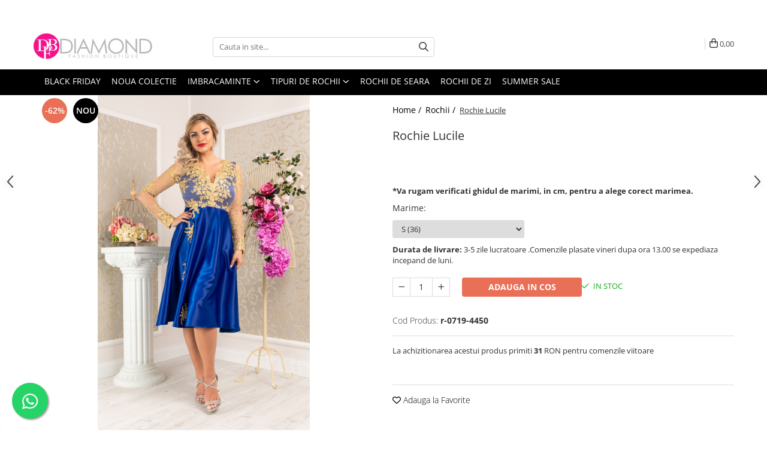

--- FILE ---
content_type: text/html; charset=UTF-8
request_url: https://www.defb.ro/rochii-1/rochie-lucile.html
body_size: 42172
content:
<!DOCTYPE html>

<html lang="ro-ro">

	<head>
		<meta charset="UTF-8">

		<script src="https://gomagcdn.ro/themes/fashion/js/lazysizes.min.js?v=10201350-4.243" async=""></script>

		<script>
			function g_js(callbk){typeof callbk === 'function' ? window.addEventListener("DOMContentLoaded", callbk, false) : false;}
		</script>

					<link rel="icon" sizes="48x48" href="https://gomagcdn.ro/domains2/defb.ro/files/favicon/favicon9258.png">
			<link rel="apple-touch-icon" sizes="180x180" href="https://gomagcdn.ro/domains2/defb.ro/files/favicon/favicon9258.png">
		
		<style>
			/*body.loading{overflow:hidden;}
			body.loading #wrapper{opacity: 0;visibility: hidden;}
			body #wrapper{opacity: 1;visibility: visible;transition:all .1s ease-out;}*/

			.main-header .main-menu{min-height:43px;}
			.-g-hide{visibility:hidden;opacity:0;}

					</style>
					<link rel="preconnect" href="https://fonts.googleapis.com" >
					<link rel="preconnect" href="https://fonts.gstatic.com" crossorigin>
		
		<link rel="preconnect" href="https://gomagcdn.ro"><link rel="dns-prefetch" href="https://fonts.googleapis.com" /><link rel="dns-prefetch" href="https://fonts.gstatic.com" /><link rel="dns-prefetch" href="https://www.glami.ro" /><link rel="dns-prefetch" href="https://connect.facebook.net" /><link rel="dns-prefetch" href="https://www.facebook.com" /><link rel="dns-prefetch" href="https://event.2performant.com" /><link rel="dns-prefetch" href="https://www.googletagmanager.com" /><link rel="dns-prefetch" href="https://analytics.tiktok.com" /><link rel="dns-prefetch" href="https://googleads.g.doubleclick.net" /><link rel="dns-prefetch" href="https://retargeting.newsmanapp.com" />

					<link rel="preload" as="image" href="https://gomagcdn.ro/domains2/defb.ro/files/product/large/rochie-lucile-24876-277828.jpg"   >
					<link rel="preload" as="style" href="https://fonts.googleapis.com/css2?family=Raleway:ital,wght@0,300;0,400;0,600;0,700;1,300;1,400&display=swap" fetchpriority="high" onload="this.onload=null;this.rel='stylesheet'" crossorigin>
		
		<link rel="preload" href="https://gomagcdn.ro/themes/fashion/js/plugins.js?v=10201350-4.243" as="script">

		
					<link rel="preload" href="https://www.defb.ro/theme/default.js?v=41762466936" as="script">
				
		<link rel="preload" href="https://gomagcdn.ro/themes/fashion/js/dev.js?v=10201350-4.243" as="script">

					<noscript>
				<link rel="stylesheet" href="https://fonts.googleapis.com/css2?family=Raleway:ital,wght@0,300;0,400;0,600;0,700;1,300;1,400&display=swap">
			</noscript>
		
					<link rel="stylesheet" href="https://gomagcdn.ro/themes/fashion/css/main-min.css?v=10201350-4.243-1" data-values='{"blockScripts": "1"}'>
		
					<link rel="stylesheet" href="https://www.defb.ro/theme/default.css?v=41762466936">
		
						<link rel="stylesheet" href="https://gomagcdn.ro/themes/fashion/css/dev-style.css?v=10201350-4.243-1">
		
		
		
		<link rel="alternate" hreflang="x-default" href="https://www.defb.rochii-1/rochie-lucile.html">
									<!-- Global site tag (gtag.js) - Google Analytics -->
<script async src="https://www.googletagmanager.com/gtag/js?id=G-RHSQTQKYJG"></script>
<script>
  window.dataLayer = window.dataLayer || [];
  function gtag(){dataLayer.push(arguments);}
  gtag('js', new Date());

  gtag('config', 'G-RHSQTQKYJG');
</script>
<!-- Event snippet for C Telefon conversion page
In your html page, add the snippet and call gtag_report_conversion when someone clicks on the chosen link or button. -->
<script>
function gtag_report_conversion(url) {
  var callback = function () {
    if (typeof(url) != 'undefined') {
      window.location = url;
    }
  };
  gtag('event', 'conversion', {
      'send_to': 'AW-782356237/ncDkCMbXr_QBEI2eh_UC',
      'value': 1.0,
      'currency': 'RON',
      'event_callback': callback
  });
  return false;
}
</script>					
		<meta name="expires" content="never">
		<meta name="revisit-after" content="1 days">
					<meta name="author" content="Gomag">
				<title>Rochie Lucile din Rochii dantela</title>


					<meta name="robots" content="index,follow" />
						
		<meta name="description" content="Rochie Lucile - Rochii dantela - Rochii - Rochie Lucile">
		<meta class="viewport" name="viewport" content="width=device-width, initial-scale=1.0, user-scalable=no">
							<meta property="og:description" content="*Va rugam verificati ghidul de marimi, in cm, pentru a alege corect marimea. "/>
							<meta property="og:image" content="https://gomagcdn.ro/domains2/defb.ro/files/product/large/rochie-lucile-24876-277828.jpg"/>
															<link rel="canonical" href="https://www.defb.ro/rochii-1/rochie-lucile.html" />
			<meta property="og:url" content="https://www.defb.ro/rochii-1/rochie-lucile.html"/>
						
		<meta name="distribution" content="Global">
		<meta name="owner" content="www.defb.ro">
		<meta name="publisher" content="www.defb.ro">
		<meta name="rating" content="General">
		<meta name="copyright" content="Copyright www.defb.ro 2026. All rights reserved">
		<link rel="search" href="https://www.defb.ro/opensearch.ro.xml" type="application/opensearchdescription+xml" title="Cautare"/>

		
							<script src="https://gomagcdn.ro/themes/fashion/js/jquery-2.1.4.min.js"></script>
			<script defer src="https://gomagcdn.ro/themes/fashion/js/jquery.autocomplete.js?v=20181023"></script>
			<script src="https://gomagcdn.ro/themes/fashion/js/gomag.config.js?v=10201350-4.243"></script>
			<script src="https://gomagcdn.ro/themes/fashion/js/gomag.js?v=10201350-4.243"></script>
		
													<script>
$.Gomag.bind('User/Data/AffiliateMarketing/HideTrafiLeak', function(event, data){

    $('.whatsappfloat').remove();
});
</script>
<script>
	$(document).ready(function(){
		
		$('.__retargetingAddToCartSelector').on('click', function() {
			glami('track', 'AddToCart', {
			item_ids: ['24876'], // product ID currently added to a cart. Use the same ID as you use in the feed (ITEM_ID).
			product_names: ['Rochie Lucile'], // product name currently added to a cart. Use the same names as you use in the feed (PRODUCTNAME).
			value: 399.0000, // product price
			currency: 'RON' // product price currency
			});
		});
		
	});	
	
	
	
</script>

<!-- Glami piXel --><script>(function(f, a, s, h, i, o, n) {f['GlamiTrackerObject'] = i;
f[i]=f[i]||function(){(f[i].q=f[i].q||[]).push(arguments)};o=a.createElement(s),
n=a.getElementsByTagName(s)[0];o.async=1;o.src=h;n.parentNode.insertBefore(o,n)
})(window, document, 'script', '//www.glami.ro/js/compiled/pt.js', 'glami');

glami('create', 'aa07e34741a8759279213059c88d3885', 'ro');
glami('track', 'PageView');</script><!-- End Glami piXel --><!-- Glami Product Tag -->
<script>
glami('track', 'ViewContent', {
content_type: 'product',
item_ids: ['24876'], // currently viewed product ID. Use the same ID as you use in the feed (ITEM_ID)
product_names: ['Rochie Lucile'] // currently viewed product name. Use the same names as you use in the feed (PRODUCTNAME).
});
</script> 
<!-- END Glami Product Tag --><script>
	var items = [];

	items.push(
		{
			id		:'24876',
			name	:'Rochie Lucile',
			brand	:'Diamond Fashion Boutique',
			category:'Rochii',
			price	:399.0000,
			google_business_vertical: 'retail'
		}
	);

	gtag('event', 'view_item', {
		items: [items],
		currency: "RON",
		value: "399.0000",
		send_to: 'AW-782356237'
	});
		gtag('event', 'page_view', {
		send_to: 'AW-782356237',
		value: 399.0000,
		items: [{
			id: '24876',
			google_business_vertical: 'retail'
		}]
		});
	</script><script>	
	$(document).ready(function(){
		
		$(document).on('click', $GomagConfig.cartSummaryItemRemoveButton, function() {
			var productId = $(this).attr("data-product");
			var productSku = $(this).attr("data-productsku");
			var productPrice = $(this).attr("data-productprice");
			var productQty = $(this).attr("data-qty");
			
			gtag('event', 'remove_from_cart', {
					send_to	: 'AW-782356237',
					value	: parseFloat(productQty) * parseFloat(productPrice),
					items:[{
						id		: productId,
						quantity: productQty,
						price	: productPrice		 
				}]
			})
			
		})
	
		$(document).on('click', $GomagConfig.checkoutItemRemoveButton, function() {
			
			var itemKey = $(this).attr('id').replace('__checkoutItemRemove','');
			var productId = $(this).data("product");
			var productSku = $(this).attr("productsku");
			var productPrice = $(this).attr("productprice");
			var productQty = $('#quantityToAdd_'+itemKey).val();
			
			gtag('event', 'remove_from_cart', {
				send_to	: 'AW-782356237',
				value	: parseFloat(productQty) * parseFloat(productPrice),
				items	:[{
					id		: productId,
					quantity: productQty,
					price	: productPrice
				}]
			})
			
		})
	});		
	
</script>
<!-- Global site tag (gtag.js) - Google Analytics -->
<script async src="https://www.googletagmanager.com/gtag/js?id=G-RHSQTQKYJG"></script>
	<script>
 window.dataLayer = window.dataLayer || [];
  function gtag(){dataLayer.push(arguments);}
    var cookieValue = '';
  var name = 'g_c_consent' + "=";
  var decodedCookie = decodeURIComponent(document.cookie);
  var ca = decodedCookie.split(';');
  for(var i = 0; i <ca.length; i++) {
	var c = ca[i];
	while (c.charAt(0) == ' ') {
	  c = c.substring(1);
	}
	if (c.indexOf(name) == 0) {
	  cookieValue = c.substring(name.length, c.length);
	}
  }



if(cookieValue == ''){
	gtag('consent', 'default', {
	  'ad_storage': 'granted',
	  'ad_user_data': 'granted',
	  'ad_personalization': 'granted',
	  'analytics_storage': 'granted',
	  'personalization_storage': 'granted',
	  'functionality_storage': 'granted',
	  'security_storage': 'granted'
	});
	} else if(cookieValue != '-1'){


			gtag('consent', 'default', {
			'ad_storage': 'granted',
			'ad_user_data': 'granted',
			'ad_personalization': 'granted',
			'analytics_storage': 'granted',
			'personalization_storage': 'granted',
			'functionality_storage': 'granted',
			'security_storage': 'granted'
		});
	} else {
	 gtag('consent', 'default', {
		  'ad_storage': 'denied',
		  'ad_user_data': 'denied',
		  'ad_personalization': 'denied',
		  'analytics_storage': 'denied',
			'personalization_storage': 'denied',
			'functionality_storage': 'denied',
			'security_storage': 'denied'
		});

		 }
</script>
<script>

	
  gtag('js', new Date());

 
$.Gomag.bind('Cookie/Policy/Consent/Denied', function(){
	gtag('consent', 'update', {
		  'ad_storage': 'denied',
		  'ad_user_data': 'denied',
		  'ad_personalization': 'denied',
		  'analytics_storage': 'denied',
			'personalization_storage': 'denied',
			'functionality_storage': 'denied',
			'security_storage': 'denied'
		});
		})
$.Gomag.bind('Cookie/Policy/Consent/Granted', function(){
	gtag('consent', 'update', {
		  'ad_storage': 'granted',
		  'ad_user_data': 'granted',
		  'ad_personalization': 'granted',
		  'analytics_storage': 'granted',
			'personalization_storage': 'granted',
			'functionality_storage': 'granted',
			'security_storage': 'granted'
		});
		})
  gtag('config', 'G-RHSQTQKYJG', {allow_enhanced_conversions: true });
</script>
<script>
	function gaBuildProductVariant(product)
	{
		let _return = '';
		if(product.version != undefined)
		{
			$.each(product.version, function(i, a){
				_return += (_return == '' ? '' : ', ')+a.value;
			})
		}
		return _return;
	}

</script>
<script>
	$.Gomag.bind('Product/Add/To/Cart/After/Listing', function gaProductAddToCartLV4(event, data) {
		if(data.product !== undefined) {
			var gaProduct = false;
			if(typeof(gaProducts) != 'undefined' && gaProducts[data.product.id] != undefined)
			{
				gaProduct = gaProducts[data.product.id];

			}

			if(gaProduct == false)
			{
				gaProduct = {};
				gaProduct.item_id = data.product.sku;
				gaProduct.currency = data.product.currency ? (String(data.product.currency).toLowerCase() == 'lei' ? 'RON' : data.product.currency) : 'RON';
				gaProduct.item_name =  data.product.name ;
				gaProduct.item_variant= gaBuildProductVariant(data.product);
				gaProduct.item_brand = data.product.brand;
				gaProduct.item_category = data.product.category;

			}

			gaProduct.price = parseFloat(data.product.price).toFixed(2);
			gaProduct.quantity = data.product.productQuantity;
			gtag("event", "add_to_cart", {
				currency: gaProduct.currency,
				value: parseFloat(gaProduct.price) * parseFloat(gaProduct.quantity),
				items: [
					gaProduct
				]
			});

		}
	})
	$.Gomag.bind('Product/Add/To/Cart/After/Details', function gaProductAddToCartDV4(event, data){

		if(data.product !== undefined){

			var gaProduct = false;
			if(
				typeof(gaProducts) != 'undefined'
				&&
				gaProducts[data.product.id] != undefined
			)
			{
				var gaProduct = gaProducts[data.product.id];
			}

			if(gaProduct == false)
			{
				gaProduct = {};
				gaProduct.item_id = data.product.sku;
				gaProduct.currency = data.product.currency ? (String(data.product.currency).toLowerCase() == 'lei' ? 'RON' : data.product.currency) : 'RON';
				gaProduct.item_name =  data.product.name ;
				gaProduct.item_variant= gaBuildProductVariant(data.product);
				gaProduct.item_brand = data.product.brand;
				gaProduct.item_category = data.product.category;

			}

			gaProduct.price = parseFloat(data.product.price).toFixed(2);
			gaProduct.quantity = data.product.productQuantity;


			gtag("event", "add_to_cart", {
			  currency: gaProduct.currency,
			  value: parseFloat(gaProduct.price) * parseFloat(gaProduct.quantity),
			  items: [
				gaProduct
			  ]
			});
        }

	})
	 $.Gomag.bind('Product/Remove/From/Cart', function gaProductRemovedFromCartV4(event, data){
		var envData = $.Gomag.getEnvData();
		var products = envData.products;

		if(data.data.product !== undefined && products[data.data.product] !== undefined){


			var dataProduct = products[data.data.product];


			gaProduct = {};
			gaProduct.item_id = dataProduct.sku;

			gaProduct.item_name =   dataProduct.name ;
			gaProduct.currency = dataProduct.currency ? (String(dataProduct.currency).toLowerCase() == 'lei' ? 'RON' : dataProduct.currency) : 'RON';
			gaProduct.item_category = dataProduct.category;
			gaProduct.item_brand = dataProduct.brand;
			gaProduct.price = parseFloat(dataProduct.price).toFixed(2);
			gaProduct.quantity = data.data.quantity;
			gaProduct.item_variant= gaBuildProductVariant(dataProduct);
			gtag("event", "remove_from_cart", {
			  currency: gaProduct.currency,
			  value: parseFloat(gaProduct.price) * parseFloat(gaProduct.quantity),
			  items: [
				gaProduct
			  ]
			});
        }

	});

	 $.Gomag.bind('Cart/Quantity/Update', function gaCartQuantityUpdateV4(event, data){
		var envData = $.Gomag.getEnvData();
		var products = envData.products;
		if(!data.data.finalQuantity || !data.data.initialQuantity)
		{
			return false;
		}
		var dataProduct = products[data.data.product];
		if(dataProduct == undefined)
		{
			return false;
		}

		gaProduct = {};
		gaProduct.item_id = dataProduct.sku;
		gaProduct.currency = dataProduct.currency ? (String(dataProduct.currency).toLowerCase() == 'lei' ? 'RON' : dataProduct.currency) : 'RON';
		gaProduct.item_name =  dataProduct.name ;

		gaProduct.item_category = dataProduct.category;
		gaProduct.item_brand = dataProduct.brand;
		gaProduct.price = parseFloat(dataProduct.price).toFixed(2);
		gaProduct.item_variant= gaBuildProductVariant(dataProduct);
		if(parseFloat(data.data.initialQuantity) < parseFloat(data.data.finalQuantity))
		{
			var quantity = parseFloat(data.data.finalQuantity) - parseFloat(data.data.initialQuantity);
			gaProduct.quantity = quantity;

			gtag("event", "add_to_cart", {
			  currency: gaProduct.currency,
			  value: parseFloat(gaProduct.price) * parseFloat(gaProduct.quantity),
			  items: [
				gaProduct
			  ]
			});
		}
		else if(parseFloat(data.data.initialQuantity) > parseFloat(data.data.finalQuantity))
		{
			var quantity = parseFloat(data.data.initialQuantity) - parseFloat(data.data.finalQuantity);
			gaProduct.quantity = quantity;
			gtag("event", "remove_from_cart", {
			  currency: gaProduct.currency,
			  value: parseFloat(gaProduct.price) * parseFloat(gaProduct.quantity),
			  items: [
				gaProduct
			  ]
			});
		}

	});

</script>
<script>
!function (w, d, t) {
  w.TiktokAnalyticsObject=t;var ttq=w[t]=w[t]||[];ttq.methods=["page","track","identify","instances","debug","on","off","once","ready","alias","group","enableCookie","disableCookie","holdConsent","revokeConsent","grantConsent"],ttq.setAndDefer=function(t,e){t[e]=function(){t.push([e].concat(Array.prototype.slice.call(arguments,0)))}};for(var i=0;i<ttq.methods.length;i++)ttq.setAndDefer(ttq,ttq.methods[i]);ttq.instance=function(t){for(var e=ttq._i[t]||[],n=0;n<ttq.methods.length;n++)ttq.setAndDefer(e,ttq.methods[n]);return e},ttq.load=function(e,n){var r="https://analytics.tiktok.com/i18n/pixel/events.js",o=n&&n.partner;ttq._i=ttq._i||{},ttq._i[e]=[],ttq._i[e]._u=r,ttq._t=ttq._t||{},ttq._t[e]=+new Date,ttq._o=ttq._o||{},ttq._o[e]=n||{};n=document.createElement("script");n.type="text/javascript",n.async=!0,n.src=r+"?sdkid="+e+"&lib="+t;e=document.getElementsByTagName("script")[0];e.parentNode.insertBefore(n,e)};
  
  ttq.load('CAEUDABC77UDS7T6DMK0');
  ttq.page();
  
  // Eveniment pentru InitiateCheckout
  var checkoutTriggered = false;
  document.addEventListener("DOMContentLoaded", function () {
    if (!checkoutTriggered) {
      checkoutTriggered = true; // Marchează evenimentul ca fiind trimis
      var contentId = document.querySelector('[data-product-id]')?.getAttribute('data-product-id') || 'default-id';
      var quantity = parseInt(document.querySelector('.product-quantity')?.innerText || 1);
      var orderValue = parseFloat(document.querySelector('.order-value')?.innerText.replace(/[^d.-]/g, '') || 0);
      var currency = 'RON';

      ttq.track('InitiateCheckout', {
        content_id: contentId,
        quantity: quantity,
        value: orderValue,
        currency: currency
      });
    }
  });

  // Eveniment pentru PlaceAnOrder
  var orderPlaced = false;
  document.addEventListener("DOMContentLoaded", function () {
    if (!orderPlaced) {
      orderPlaced = true; // Marchează evenimentul ca fiind trimis

      var contentId = document.querySelector('[data-product-id]')?.getAttribute('data-product-id') || 'default-id';
      var quantity = parseInt(document.querySelector('.product-quantity')?.innerText || 1);
      var orderValue = parseFloat(document.querySelector('.order-value')?.innerText.replace(/[^d.-]/g, '') || 0);
      var currency = 'RON';

      ttq.track('PlaceAnOrder', {
        content_id: contentId,
        quantity: quantity,
        value: orderValue,
        currency: currency
      });
    }
  });
}(window, document, 'ttq');
</script><script>
function gmsc(name, value)
{
	if(value != undefined && value)
	{
		var expires = new Date();
		expires.setTime(expires.getTime() + parseInt(3600*24*1000*90));
		document.cookie = encodeURIComponent(name) + "=" + encodeURIComponent(value) + '; expires='+ expires.toUTCString() + "; path=/";
	}
}
let gmqs = window.location.search;
let gmup = new URLSearchParams(gmqs);
gmsc('g_sc', gmup.get('shop_campaign'));
gmsc('shop_utm_campaign', gmup.get('utm_campaign'));
gmsc('shop_utm_medium', gmup.get('utm_medium'));
gmsc('shop_utm_source', gmup.get('utm_source'));
</script><script defer src='https://attr-2p.com/a1c89b79d/clc/1.js'></script>
	<script type="text/javascript">
		(function(){
		ra_key = "EH8HOD22I5OE5Q";
		var ra = document.createElement("script"); ra.type ="text/javascript"; ra.async = true; ra.src = ("https:" ==
		document.location.protocol ? "https://" : "http://") + "tracking.retargeting.biz/v3/rajs/" + ra_key + ".js";
		var s = document.getElementsByTagName("script")[0]; s.parentNode.insertBefore(ra,s);})();
		var _ra = _ra || {};
	
	</script>
 	<!-- Facebook Pixel Code -->
				<script>
				!function(f,b,e,v,n,t,s){if(f.fbq)return;n=f.fbq=function(){n.callMethod?
				n.callMethod.apply(n,arguments):n.queue.push(arguments)};if(!f._fbq)f._fbq=n;
				n.push=n;n.loaded=!0;n.version="2.0";n.queue=[];t=b.createElement(e);t.async=!0;
				t.src=v;s=b.getElementsByTagName(e)[0];s.parentNode.insertBefore(t,s)}(window,
				document,"script","//connect.facebook.net/en_US/fbevents.js");

				fbq("init", "538362903774391");
				fbq("track", "PageView");</script>
				<!-- End Facebook Pixel Code -->
				<script>
				$.Gomag.bind('User/Ajax/Data/Loaded', function(event, data){
					if(data != undefined && data.data != undefined)
					{
						var eventData = data.data;
						if(eventData.facebookUserData != undefined)
						{
							$('body').append(eventData.facebookUserData);
						}
					}
				})
				</script>
				<meta name="facebook-domain-verification" content="w2lwbfhh8owxv1zsfr2ud8an514gpi" />
<meta property="fb:pages" content="839683216053137" /><script>
	$.Gomag.bind('Product/Add/To/Cart/After/Listing', function(event, data){
		if(data.product !== undefined){
			gtag('event', 'add_to_cart', {
				send_to	: 'AW-782356237',
				value	: parseFloat(data.product.productQuantity) * parseFloat(data.product.price),
				items	:[{
					id		: data.product.id,
					name	: data.product.name,
					brand	: data.product.brand,
					category: data.product.category,
					quantity: data.product.productQuantity,
					price	: data.product.price
				 
			}]
		   })
        }
	})
	$.Gomag.bind('Product/Add/To/Cart/After/Details', function(event, data){
		
		if(data.product !== undefined){
			gtag('event', 'add_to_cart', {
				send_to: 'AW-782356237',
				value: parseFloat(data.product.productQuantity) * parseFloat(data.product.price),
				items: [{
					id: data.product.id,
					name		: data.product.name,
					brand		: data.product.brand,
					category	: data.product.category,
					quantity	: data.product.productQuantity,
					price		: data.product.price
				}]	
			})
		}
	})
   
</script><meta name="google-site-verification" content="Ioz15-MQysegepyjEXY8zgPou0Uy30xgjummPK6SLrA" /> 					
		
	</head>

	<body class="" style="">

		<script >
			function _addCss(url, attribute, value, loaded){
				var _s = document.createElement('link');
				_s.rel = 'stylesheet';
				_s.href = url;
				_s.type = 'text/css';
				if(attribute)
				{
					_s.setAttribute(attribute, value)
				}
				if(loaded){
					_s.onload = function(){
						var dom = document.getElementsByTagName('body')[0];
						//dom.classList.remove('loading');
					}
				}
				var _st = document.getElementsByTagName('link')[0];
				_st.parentNode.insertBefore(_s, _st);
			}
			//_addCss('https://fonts.googleapis.com/css2?family=Open+Sans:ital,wght@0,300;0,400;0,600;0,700;1,300;1,400&display=swap');
			_addCss('https://gomagcdn.ro/themes/_fonts/Open-Sans.css');

		</script>
		<script>
				/*setTimeout(
				  function()
				  {
				   document.getElementsByTagName('body')[0].classList.remove('loading');
				  }, 1000);*/
		</script>
									<script>
	
	$(document).ready(function(){
	
	$.Gomag.bind('Product/Add/To/Cart/After/Details', function _raProductAddToCartD(event, data){
		
		if(data.product !== undefined){
			_ra.addToCart(data.product.parent, data.product.productQuantity, false, function(){});
        }
		
	})
		
	});
				
		
</script>
<script>
	$(document).ready(function(){
		
		$('.addToWishlist').on('click', function() {
			
			_ra.addToWishlist(24876, function(){});
			
		})
	});		
</script>	<script>
		$(document).ready(function(){
			
			$('.__retargetingImageThumbSelector').on('click', function() {
				//var product_id = $(this).attr("data-id");
				
				_ra.clickImage(24876, function(){});
			});
				
			$(document).on('mouseHoverZoom', '.zoomContainer', function() {
				
				_ra.clickImage(24876, function(){});
				
			});
		});		
	</script>
	<script>
	function facebookLike()
	{
		_ra.likeFacebook(24876, function(){});
	}
</script>
	<script>
	_ra.sendProductInfo = {
		'id': 24876,
		'name': 'Rochie Lucile',
		'url': 'https://www.defb.ro/rochii-1/rochie-lucile.html',
		'img': 'https://gomagcdn.ro/domains2/defb.ro/files/product/medium/rochie-lucile-24876-277828.jpg',
		'price': 1050,
		'promo': 399,
					'brand': {
				'id': 1,
				'name': 'Diamond Fashion Boutique'
			},
				'category':
		[{
                "id": 12,
                "name": "Colectia noua",
                "parent": false,
                "breadcrumb":
								[]
			        }],
        "inventory": {
            "variations": true,
            "stock": {
													"r-0719-0-166-8gghttt": true,														"r-0719-0-166-8": true,														"r-0719-0-166-10": true,														"r-0719-4450-165-7": true,														"r-0719-4450-166-8": true,														"r-0719-4450-76-5": true,														"r-0719-4450-78-6": true,														"r-0719-4450-63-4": true,														"r-0719-4450-49-3": true,														"r-0719-4450-48-2": true,														"r-0719-4450-47-1": true,														"r-0719-4450": true									            }
        }
	};

	$(document).ready(function() {
		if (_ra.ready !== undefined) {
			_ra.sendProduct(_ra.sendProductInfo);
		}
	});
</script>
<script>	
	$(document).ready(function(){
		$(document).on('click', '.product-remove', function() {
			var productId = $(this).attr("data-product");
			var productQty = $(this).attr("data-qty");
			
			_ra.removeFromCart(productId, productQty, false, function() {
				//console.log("Product removed from cart"); // un callback
            });
			
		})
	});		
	
	$(document).ready(function(){
		$(document).on('click', '.remove', function() {
			var productId = $(this).attr("data-product");
			var productQty = $(this).attr("data-qty");
			
			_ra.removeFromCart(productId, productQty, false, function() {
				//console.log("Product removed from cart"); // un callback
            });
			
		})
	});		
	
</script>
<noscript><iframe src="https://www.googletagmanager.com/ns.html?id=GTM-N8LDP8D"
height="0" width="0" style="display:none;visibility:hidden"></iframe></noscript>					
					<div id="fb-root"></div>
						<script >
			window.fbAsyncInit = function() {
			FB.init({
			appId : '182632093505174',
			autoLogAppEvents : true,
			xfbml : true,
			version : 'v12.0'
			});
			};
			</script>
			<script async defer crossorigin="anonymous" src="https://connect.facebook.net/ro_RO/sdk.js"></script>
					
		<div id="wrapper">
			<!-- BLOCK:9492eca5df0644fe6447a5d6bb3027b1 start -->
<div id="_cartSummary" class="hide"></div>

<script >
	$(document).ready(function() {

		$(document).on('keypress', '.-g-input-loader', function(){
			$(this).addClass('-g-input-loading');
		})

		$.Gomag.bind('Product/Add/To/Cart/After', function(eventResponse, properties)
		{
									var data = JSON.parse(properties.data);
			$('.q-cart').html(data.quantity);
			if(parseFloat(data.quantity) > 0)
			{
				$('.q-cart').removeClass('hide');
			}
			else
			{
				$('.q-cart').addClass('hide');
			}
			$('.cartPrice').html(data.subtotal + ' ' + data.currency);
			$('.cartProductCount').html(data.quantity);


		})
		$('#_cartSummary').on('updateCart', function(event, cart) {
			var t = $(this);

			$.get('https://www.defb.ro/cart-update', {
				cart: cart
			}, function(data) {

				$('.q-cart').html(data.quantity);
				if(parseFloat(data.quantity) > 0)
				{
					$('.q-cart').removeClass('hide');
				}
				else
				{
					$('.q-cart').addClass('hide');
				}
				$('.cartPrice').html(data.subtotal + ' ' + data.currency);
				$('.cartProductCount').html(data.quantity);
			}, 'json');
			window.ga = window.ga || function() {
				(ga.q = ga.q || []).push(arguments)
			};
			ga('send', 'event', 'Buton', 'Click', 'Adauga_Cos');
		});

		if(window.gtag_report_conversion) {
			$(document).on("click", 'li.phone-m', function() {
				var phoneNo = $('li.phone-m').children( "a").attr('href');
				gtag_report_conversion(phoneNo);
			});

		}

	});
</script>



<header class="main-header container-bg clearfix" data-block="headerBlock">
	<div class="discount-tape container-h full -g-hide" id="_gomagHellobar">
<style>
.discount-tape{position: relative;width:100%;padding:0;text-align:center;font-size:14px;overflow: hidden;z-index:99;}
.discount-tape a{color: #fff;}
.Gomag-HelloBar{padding:10px;}
@media screen and (max-width: 767px){.discount-tape{font-size:13px;}}
</style>
<div class="Gomag-HelloBar" style="background: #ff0000;color: #fff;">
	
		Foloseste codul "diamond20" si ai EXTRA REDUCERE 20% la orice comanda PESTE 200 de lei !!!
			
	</div>
<div class="clear"></div>
</div>

		
	<div class="top-head-bg container-h full">

		<div class="top-head container-h">
			<div class="row">
				<div class="col-md-3 col-sm-3 col-xs-5 logo-h">
					
	<a href="https://www.defb.ro" id="logo" data-pageId="2">
		<img src="https://gomagcdn.ro/domains2/defb.ro/files/company/antet5-8011504809.png" fetchpriority="high" class="img-responsive" alt="Diamond Fashion Boutique" title="Diamond Fashion Boutique" width="200" height="50" style="width:auto;">
	</a>
				</div>
				<div class="col-md-4 col-sm-4 col-xs-7 main search-form-box">
					
<form name="search-form" class="search-form" action="https://www.defb.ro/produse" id="_searchFormMainHeader">

	<input id="_autocompleteSearchMainHeader" name="c" class="input-placeholder -g-input-loader" type="text" placeholder="Cauta in site..." aria-label="Search"  value="">
	<button id="_doSearch" class="search-button" aria-hidden="true">
		<i class="fa fa-search" aria-hidden="true"></i>
	</button>

				<script >
			$(document).ready(function() {

				$('#_autocompleteSearchMainHeader').autocomplete({
					serviceUrl: 'https://www.defb.ro/autocomplete',
					minChars: 2,
					deferRequestBy: 700,
					appendTo: '#_searchFormMainHeader',
					width: parseInt($('#_doSearch').offset().left) - parseInt($('#_autocompleteSearchMainHeader').offset().left),
					formatResult: function(suggestion, currentValue) {
						return suggestion.value;
					},
					onSelect: function(suggestion) {
						$(this).val(suggestion.data);
					},
					onSearchComplete: function(suggestion) {
						$(this).removeClass('-g-input-loading');
					}
				});
				$(document).on('click', '#_doSearch', function(e){
					e.preventDefault();
					if($('#_autocompleteSearchMainHeader').val() != '')
					{
						$('#_searchFormMainHeader').submit();
					}
				})
			});
		</script>
	

</form>
				</div>
				<div class="col-md-5 col-sm-5 acount-section">
					
<ul>
	<li class="search-m hide">
		<a href="#" class="-g-no-url" aria-label="Cauta in site..." data-pageId="">
			<i class="fa fa-search search-open" aria-hidden="true"></i>
			<i style="display:none" class="fa fa-times search-close" aria-hidden="true"></i>
		</a>
	</li>
	<li class="-g-user-icon -g-user-icon-empty">
			
	</li>
	
				<li class="contact-header">
			<a href="tel:031.06.99.010" aria-label="Contacteaza-ne" data-pageId="3">
				<i class="fa fa-phone" aria-hidden="true"></i>
								<span>031.06.99.010</span>
			</a>
		</li>
			<li class="wishlist-header hide">
		<a href="https://www.defb.ro/wishlist" aria-label="Wishlist" data-pageId="28">
			<span class="-g-wishlist-product-count -g-hide"></span>
			<i class="fa fa-heart-o" aria-hidden="true"></i>
			<span class="">Favorite</span>
		</a>
	</li>
	<li class="cart-header-btn cart">
		<a class="cart-drop _showCartHeader" href="https://www.defb.ro/cos-de-cumparaturi" aria-label="Cos de cumparaturi">
			<span class="q-cart hide">0</span>
			<i class="fa fa-shopping-bag" aria-hidden="true"></i>
			<span class="count cartPrice">0,00
				
			</span>
		</a>
					<div class="cart-dd  _cartShow cart-closed"></div>
			</li>

	</ul>

	<script>
		$(document).ready(function() {
			//Cart
							$('.cart').mouseenter(function() {
					$.Gomag.showCartSummary('div._cartShow');
				}).mouseleave(function() {
					$.Gomag.hideCartSummary('div._cartShow');
					$('div._cartShow').removeClass('cart-open');
				});
						$(document).on('click', '.dropdown-toggle', function() {
				window.location = $(this).attr('href');
			})
		})
	</script>

				</div>
			</div>
		</div>
	</div>


<div id="navigation">
	<nav id="main-menu" class="main-menu container-h full clearfix">
		<a href="#" class="menu-trg -g-no-url" title="Produse">
			<span>&nbsp;</span>
		</a>
		
<div class="container-h nav-menu-hh clearfix">

	<!-- BASE MENU -->
	<ul class="
			nav-menu base-menu container-h
			
			
		">

		

			
		<li class="menu-drop __GomagMM ">
								<a
						href="https://www.defb.ro/black-friday"
						class="    "
						rel="  "
						
						title="BLACK FRIDAY"
						data-Gomag=''
						data-block-name="mainMenuD0"  data-block="mainMenuD" data-pageId= "103">
												<span class="list">BLACK FRIDAY</span>
					</a>
				
		</li>
		
		<li class="menu-drop __GomagMM ">
								<a
						href="https://www.defb.ro/colectia-noua-12"
						class="    "
						rel="  "
						
						title="NOU"
						data-Gomag='{"image":"https:\/\/gomagcdn.ro\/domains2\/defb.ro\/files\/category\/original\/00neecol-8343.jpg"}'
						data-block-name="mainMenuD0"  data-block="mainMenuD" data-pageId= "12">
												<span class="list">Noua colectie</span>
					</a>
				
		</li>
		
		<li class="menu-drop __GomagMM ">
							<a
					href="https://www.defb.ro/haine-dama-4"
					class="  "
					rel="  "
					
					title="Imbracaminte"
					data-Gomag='{"image":"https:\/\/gomagcdn.ro\/domains2\/defb.ro\/files\/category\/original\/3(13)-6825.jpg"}'
					data-block-name="mainMenuD0"
					data-pageId= "4"
					data-block="mainMenuD">
											<span class="list">Imbracaminte</span>
						<i class="fa fa-angle-down"></i>
				</a>

									<div class="menu-dd">
										<ul class="drop-list clearfix w100">
																																						<li class="fl">
										<div class="col">
											<p class="title">
												<a
												href="https://www.defb.ro/bluze-dama-8"
												class="title    "
												rel="  "
												
												title="Bluze"
												data-Gomag='{"image":"https:\/\/gomagcdn.ro\/domains2\/defb.ro\/files\/category\/original\/x25-7239.jpg"}'
												data-block-name="mainMenuD1"
												data-block="mainMenuD"
												data-pageId= "80"
												>
																										Bluze
												</a>
											</p>
																						
										</div>
									</li>
																																<li class="fl">
										<div class="col">
											<p class="title">
												<a
												href="https://www.defb.ro/fuste-dama-5"
												class="title    "
												rel="  "
												
												title="Fuste"
												data-Gomag='{"image":"https:\/\/gomagcdn.ro\/domains2\/defb.ro\/files\/category\/original\/x28-3939.jpg"}'
												data-block-name="mainMenuD1"
												data-block="mainMenuD"
												data-pageId= "80"
												>
																										Fuste
												</a>
											</p>
																						
										</div>
									</li>
																																<li class="fl">
										<div class="col">
											<p class="title">
												<a
												href="https://www.defb.ro/pantaloni-dama-10"
												class="title    "
												rel="  "
												
												title="Pantaloni/Blugi"
												data-Gomag='{"image":"https:\/\/gomagcdn.ro\/domains2\/defb.ro\/files\/category\/original\/x26-8872.jpg"}'
												data-block-name="mainMenuD1"
												data-block="mainMenuD"
												data-pageId= "80"
												>
																										Pantaloni/Blugi
												</a>
											</p>
																						
										</div>
									</li>
																																<li class="fl">
										<div class="col">
											<p class="title">
												<a
												href="https://www.defb.ro/paltoanejachetegeci-35"
												class="title    "
												rel="  "
												
												title="Paltoane/Jachete/Geci"
												data-Gomag='{"image":"https:\/\/gomagcdn.ro\/domains2\/defb.ro\/files\/category\/original\/rochie-de-zi-deby-760-6424.jpg"}'
												data-block-name="mainMenuD1"
												data-block="mainMenuD"
												data-pageId= "80"
												>
																										Paltoane/Jachete/Geci
												</a>
											</p>
																						
										</div>
									</li>
																																<li class="fl">
										<div class="col">
											<p class="title">
												<a
												href="https://www.defb.ro/paltoanejachete-copii-64"
												class="title    "
												rel="  "
												
												title="Paltoane/Jachete copii"
												data-Gomag='{"image":"https:\/\/gomagcdn.ro\/domains2\/defb.ro\/files\/category\/original\/00neecol-8343.jpg"}'
												data-block-name="mainMenuD1"
												data-block="mainMenuD"
												data-pageId= "80"
												>
																										Paltoane/Jachete copii
												</a>
											</p>
																						
										</div>
									</li>
																																<li class="fl">
										<div class="col">
											<p class="title">
												<a
												href="https://www.defb.ro/salopete-dama-9"
												class="title    "
												rel="  "
												
												title="Salopete"
												data-Gomag='{"image":"https:\/\/gomagcdn.ro\/domains2\/defb.ro\/files\/category\/original\/x31-5770.jpg"}'
												data-block-name="mainMenuD1"
												data-block="mainMenuD"
												data-pageId= "80"
												>
																										Salopete
												</a>
											</p>
																						
										</div>
									</li>
																																<li class="fl">
										<div class="col">
											<p class="title">
												<a
												href="https://www.defb.ro/seturi-dama-compleuri-19"
												class="title    "
												rel="  "
												
												title="Seturi dama / Compleuri"
												data-Gomag='{"image":"https:\/\/gomagcdn.ro\/domains2\/defb.ro\/files\/category\/original\/x29-9006.jpg"}'
												data-block-name="mainMenuD1"
												data-block="mainMenuD"
												data-pageId= "80"
												>
																										Seturi dama / Compleuri
												</a>
											</p>
																						
										</div>
									</li>
																																<li class="fl">
										<div class="col">
											<p class="title">
												<a
												href="https://www.defb.ro/treninguri-dama-20"
												class="title    "
												rel="  "
												
												title="Treninguri"
												data-Gomag='{"image":"https:\/\/gomagcdn.ro\/domains2\/defb.ro\/files\/category\/original\/x31-5770.jpg"}'
												data-block-name="mainMenuD1"
												data-block="mainMenuD"
												data-pageId= "80"
												>
																										Treninguri
												</a>
											</p>
																						
										</div>
									</li>
																																<li class="fl">
										<div class="col">
											<p class="title">
												<a
												href="https://www.defb.ro/treninguri-copii"
												class="title    "
												rel="  "
												
												title="Treninguri Copii"
												data-Gomag=''
												data-block-name="mainMenuD1"
												data-block="mainMenuD"
												data-pageId= "80"
												>
																										Treninguri Copii
												</a>
											</p>
																						
										</div>
									</li>
																																<li class="fl">
										<div class="col">
											<p class="title">
												<a
												href="https://www.defb.ro/rochii-copii"
												class="title    "
												rel="  "
												
												title="Rochii Copii"
												data-Gomag=''
												data-block-name="mainMenuD1"
												data-block="mainMenuD"
												data-pageId= "80"
												>
																										Rochii Copii
												</a>
											</p>
																						
										</div>
									</li>
																																<li class="fl">
										<div class="col">
											<p class="title">
												<a
												href="https://www.defb.ro/rochii-1"
												class="title    "
												rel="  "
												
												title="Rochii"
												data-Gomag='{"image":"https:\/\/gomagcdn.ro\/domains2\/defb.ro\/files\/category\/original\/3(13)-6825.jpg"}'
												data-block-name="mainMenuD1"
												data-block="mainMenuD"
												data-pageId= "1"
												>
																										Rochii
												</a>
											</p>
																						
										</div>
									</li>
																																<li class="fl">
										<div class="col">
											<p class="title">
												<a
												href="https://www.defb.ro/rochii-de-seara-14"
												class="title    "
												rel="  "
												
												title="Rochii de seara"
												data-Gomag='{"image":"https:\/\/gomagcdn.ro\/domains2\/defb.ro\/files\/category\/original\/x11-2529.jpg"}'
												data-block-name="mainMenuD1"
												data-block="mainMenuD"
												data-pageId= "14"
												>
																										Rochii de seara
												</a>
											</p>
																						
										</div>
									</li>
																													</ul>
																	</div>
									
		</li>
		
		<li class="menu-drop __GomagMM ">
							<a
					href="https://www.defb.ro/rochii-1"
					class="  "
					rel="  "
					
					title="Tipuri de rochii"
					data-Gomag='{"image":"https:\/\/gomagcdn.ro\/domains2\/defb.ro\/files\/category\/original\/3(13)-6825.jpg"}'
					data-block-name="mainMenuD0"
					data-pageId= "1"
					data-block="mainMenuD">
											<span class="list">Tipuri de rochii</span>
						<i class="fa fa-angle-down"></i>
				</a>

									<div class="menu-dd">
										<ul class="drop-list clearfix w100">
																																						<li class="fl">
										<div class="col">
											<p class="title">
												<a
												href="https://www.defb.ro/modele"
												class="title    "
												rel="  "
												
												title="Modele"
												data-Gomag=''
												data-block-name="mainMenuD1"
												data-block="mainMenuD"
												data-pageId= "80"
												>
																										Modele
												</a>
											</p>
																																															<a
														href="https://www.defb.ro/rochii-de-seara-14"
														rel="  "
														
														title="Rochii de seara"
														class="    "
														data-Gomag='{"image":"https:\/\/gomagcdn.ro\/domains2\/defb.ro\/files\/category\/original\/x11-2529.jpg"}'
														data-block-name="mainMenuD2"
														data-block="mainMenuD"
														data-pageId=""
													>
																												<i class="fa fa-angle-right"></i>
														<span>Rochii de seara</span>
													</a>
																									<a
														href="https://www.defb.ro/rochii-de-zi-casual-2"
														rel="  "
														
														title="Rochii de zi / Casual"
														class="    "
														data-Gomag='{"image":"https:\/\/gomagcdn.ro\/domains2\/defb.ro\/files\/category\/original\/x24-1732.jpg"}'
														data-block-name="mainMenuD2"
														data-block="mainMenuD"
														data-pageId=""
													>
																												<i class="fa fa-angle-right"></i>
														<span>Rochii de zi / Casual</span>
													</a>
																									<a
														href="https://www.defb.ro/rochii-de-vara-36"
														rel="  "
														
														title="Rochii de vara"
														class="    "
														data-Gomag='{"image":"https:\/\/gomagcdn.ro\/domains2\/defb.ro\/files\/category\/original\/defb-black-friday-2020-4167.png"}'
														data-block-name="mainMenuD2"
														data-block="mainMenuD"
														data-pageId=""
													>
																												<i class="fa fa-angle-right"></i>
														<span>Rochii de vara</span>
													</a>
																									<a
														href="https://www.defb.ro/rochii-office-18"
														rel="  "
														
														title="Rochii office"
														class="    "
														data-Gomag='{"image":"https:\/\/gomagcdn.ro\/domains2\/defb.ro\/files\/category\/original\/defb-black-friday-2020-4167.png"}'
														data-block-name="mainMenuD2"
														data-block="mainMenuD"
														data-pageId=""
													>
																												<i class="fa fa-angle-right"></i>
														<span>Rochii office</span>
													</a>
																									<a
														href="https://www.defb.ro/rochii-de-ocazie-31"
														rel="  "
														
														title="Rochii de ocazie"
														class="    "
														data-Gomag='{"image":"https:\/\/gomagcdn.ro\/domains2\/defb.ro\/files\/category\/original\/x23-2303.jpg"}'
														data-block-name="mainMenuD2"
														data-block="mainMenuD"
														data-pageId=""
													>
																												<i class="fa fa-angle-right"></i>
														<span>Rochii de ocazie</span>
													</a>
																									<a
														href="https://www.defb.ro/rochii-dantela-24"
														rel="  "
														
														title="Rochii dantela"
														class="    "
														data-Gomag='{"image":"https:\/\/gomagcdn.ro\/domains2\/defb.ro\/files\/category\/original\/x22-2963.jpg"}'
														data-block-name="mainMenuD2"
														data-block="mainMenuD"
														data-pageId=""
													>
																												<i class="fa fa-angle-right"></i>
														<span>Rochii dantela</span>
													</a>
																									<a
														href="https://www.defb.ro/rochii-elegante-26"
														rel="  "
														
														title="Rochii elegante"
														class="    "
														data-Gomag='{"image":"https:\/\/gomagcdn.ro\/domains2\/defb.ro\/files\/category\/original\/defb-black-friday-2020-4167.png"}'
														data-block-name="mainMenuD2"
														data-block="mainMenuD"
														data-pageId=""
													>
																												<i class="fa fa-angle-right"></i>
														<span>Rochii elegante</span>
													</a>
																							
										</div>
									</li>
																																<li class="fl">
										<div class="col">
											<p class="title">
												<a
												href="https://www.defb.ro/lungime"
												class="title    "
												rel="  "
												
												title="Lungime"
												data-Gomag=''
												data-block-name="mainMenuD1"
												data-block="mainMenuD"
												data-pageId= "81"
												>
																										Lungime
												</a>
											</p>
																																															<a
														href="https://www.defb.ro/rochii-scurte-3"
														rel="  "
														
														title="Rochii scurte"
														class="    "
														data-Gomag='{"image":"https:\/\/gomagcdn.ro\/domains2\/defb.ro\/files\/category\/original\/defb-black-friday-2020-4167.png"}'
														data-block-name="mainMenuD2"
														data-block="mainMenuD"
														data-pageId=""
													>
																												<i class="fa fa-angle-right"></i>
														<span>Rochii scurte</span>
													</a>
																									<a
														href="https://www.defb.ro/rochii-midi-7"
														rel="  "
														
														title="Rochii midi"
														class="    "
														data-Gomag='{"image":"https:\/\/gomagcdn.ro\/domains2\/defb.ro\/files\/category\/original\/x22-2963.jpg"}'
														data-block-name="mainMenuD2"
														data-block="mainMenuD"
														data-pageId=""
													>
																												<i class="fa fa-angle-right"></i>
														<span>Rochii midi</span>
													</a>
																									<a
														href="https://www.defb.ro/rochii-lungi-15"
														rel="  "
														
														title="Rochii lungi"
														class="    "
														data-Gomag='{"image":"https:\/\/gomagcdn.ro\/domains2\/defb.ro\/files\/category\/original\/defb-black-friday-2020-4167.png"}'
														data-block-name="mainMenuD2"
														data-block="mainMenuD"
														data-pageId=""
													>
																												<i class="fa fa-angle-right"></i>
														<span>Rochii lungi</span>
													</a>
																							
										</div>
									</li>
																																<li class="fl">
										<div class="col">
											<p class="title">
												<a
												href="https://www.defb.ro/material"
												class="title    "
												rel="  "
												
												title="Material"
												data-Gomag=''
												data-block-name="mainMenuD1"
												data-block="mainMenuD"
												data-pageId= "82"
												>
																										Material
												</a>
											</p>
																																															<a
														href="https://www.defb.ro/rochii-din-dantela"
														rel="  "
														
														title="Rochii din dantela"
														class="    "
														data-Gomag=''
														data-block-name="mainMenuD2"
														data-block="mainMenuD"
														data-pageId=""
													>
																												<i class="fa fa-angle-right"></i>
														<span>Rochii din dantela</span>
													</a>
																									<a
														href="https://www.defb.ro/rochii-din-tafta"
														rel="  "
														
														title="Rochii din tafta"
														class="    "
														data-Gomag=''
														data-block-name="mainMenuD2"
														data-block="mainMenuD"
														data-pageId=""
													>
																												<i class="fa fa-angle-right"></i>
														<span>Rochii din tafta</span>
													</a>
																									<a
														href="https://www.defb.ro/rochii-cu-paiete"
														rel="  "
														
														title="Rochii cu paiete"
														class="    "
														data-Gomag=''
														data-block-name="mainMenuD2"
														data-block="mainMenuD"
														data-pageId=""
													>
																												<i class="fa fa-angle-right"></i>
														<span>Rochii cu paiete</span>
													</a>
																									<a
														href="https://www.defb.ro/rochii-din-tul"
														rel="  "
														
														title="Rochii din tul"
														class="    "
														data-Gomag=''
														data-block-name="mainMenuD2"
														data-block="mainMenuD"
														data-pageId=""
													>
																												<i class="fa fa-angle-right"></i>
														<span>Rochii din tul</span>
													</a>
																									<a
														href="https://www.defb.ro/rochii-din-catifea"
														rel="  "
														
														title="Rochii din catifea"
														class="    "
														data-Gomag=''
														data-block-name="mainMenuD2"
														data-block="mainMenuD"
														data-pageId=""
													>
																												<i class="fa fa-angle-right"></i>
														<span>Rochii din catifea</span>
													</a>
																									<a
														href="https://www.defb.ro/rochii-din-barbie-bistrech"
														rel="  "
														
														title="Rochii din Barbie/Bistrech"
														class="    "
														data-Gomag=''
														data-block-name="mainMenuD2"
														data-block="mainMenuD"
														data-pageId=""
													>
																												<i class="fa fa-angle-right"></i>
														<span>Rochii din Barbie/Bistrech</span>
													</a>
																									<a
														href="https://www.defb.ro/rochii-din-saten"
														rel="  "
														
														title="Rochii din saten"
														class="    "
														data-Gomag=''
														data-block-name="mainMenuD2"
														data-block="mainMenuD"
														data-pageId=""
													>
																												<i class="fa fa-angle-right"></i>
														<span>Rochii din saten</span>
													</a>
																									<a
														href="https://www.defb.ro/rochii-voal"
														rel="  "
														
														title="Rochii voal"
														class="    "
														data-Gomag=''
														data-block-name="mainMenuD2"
														data-block="mainMenuD"
														data-pageId=""
													>
																												<i class="fa fa-angle-right"></i>
														<span>Rochii voal</span>
													</a>
																									<a
														href="https://www.defb.ro/rochii-cu-imprimeu"
														rel="  "
														
														title="Rochii cu imprimeu"
														class="    "
														data-Gomag=''
														data-block-name="mainMenuD2"
														data-block="mainMenuD"
														data-pageId=""
													>
																												<i class="fa fa-angle-right"></i>
														<span>Rochii cu imprimeu</span>
													</a>
																							
										</div>
									</li>
																													</ul>
																	</div>
									
		</li>
		
		<li class="menu-drop __GomagMM ">
								<a
						href="https://www.defb.ro/rochii-de-seara-14"
						class="    "
						rel="  "
						
						title="Rochii de seara"
						data-Gomag='{"image":"https:\/\/gomagcdn.ro\/domains2\/defb.ro\/files\/category\/original\/x11-2529.jpg"}'
						data-block-name="mainMenuD0"  data-block="mainMenuD" data-pageId= "14">
												<span class="list">Rochii de seara</span>
					</a>
				
		</li>
		
		<li class="menu-drop __GomagMM ">
								<a
						href="https://www.defb.ro/rochii-de-zi-casual-2"
						class="    "
						rel="  "
						
						title="Rochii de zi"
						data-Gomag='{"image":"https:\/\/gomagcdn.ro\/domains2\/defb.ro\/files\/category\/original\/x24-1732.jpg"}'
						data-block-name="mainMenuD0"  data-block="mainMenuD" data-pageId= "2">
												<span class="list">Rochii de zi</span>
					</a>
				
		</li>
		
		<li class="menu-drop __GomagMM ">
								<a
						href="https://www.defb.ro/summer-sale-2025"
						class="    "
						rel="  "
						
						title="Summer SALE"
						data-Gomag=''
						data-block-name="mainMenuD0"  data-block="mainMenuD" data-pageId= "104">
												<span class="list">Summer SALE</span>
					</a>
				
		</li>
						
		


		
	</ul> <!-- end of BASE MENU -->

</div>		<ul class="mobile-icon fr">

							<li class="phone-m">
					<a href="tel:031.06.99.010" title="Contacteaza-ne">
												<i class="fa fa-phone" aria-hidden="true"></i>
					</a>
				</li>
									<li class="user-m -g-user-icon -g-user-icon-empty">
			</li>
			<li class="wishlist-header-m hide">
				<a href="https://www.defb.ro/wishlist">
					<span class="-g-wishlist-product-count"></span>
					<i class="fa fa-heart-o" aria-hidden="true"></i>

				</a>
			</li>
			<li class="cart-m">
				<a href="https://www.defb.ro/cos-de-cumparaturi">
					<span class="q-cart hide">0</span>
					<i class="fa fa-shopping-bag" aria-hidden="true"></i>
				</a>
			</li>
			<li class="search-m">
				<a href="#" class="-g-no-url" aria-label="Cauta in site...">
					<i class="fa fa-search search-open" aria-hidden="true"></i>
					<i style="display:none" class="fa fa-times search-close" aria-hidden="true"></i>
				</a>
			</li>
					</ul>
	</nav>
	<!-- end main-nav -->

	<div style="display:none" class="search-form-box search-toggle">
		<form name="search-form" class="search-form" action="https://www.defb.ro/produse" id="_searchFormMobileToggle">
			<input id="_autocompleteSearchMobileToggle" name="c" class="input-placeholder -g-input-loader" type="text" autofocus="autofocus" value="" placeholder="Cauta in site..." aria-label="Search">
			<button id="_doSearchMobile" class="search-button" aria-hidden="true">
				<i class="fa fa-search" aria-hidden="true"></i>
			</button>

										<script >
					$(document).ready(function() {
						$('#_autocompleteSearchMobileToggle').autocomplete({
							serviceUrl: 'https://www.defb.ro/autocomplete',
							minChars: 2,
							deferRequestBy: 700,
							appendTo: '#_searchFormMobileToggle',
							width: parseInt($('#_doSearchMobile').offset().left) - parseInt($('#_autocompleteSearchMobileToggle').offset().left),
							formatResult: function(suggestion, currentValue) {
								return suggestion.value;
							},
							onSelect: function(suggestion) {
								$(this).val(suggestion.data);
							},
							onSearchComplete: function(suggestion) {
								$(this).removeClass('-g-input-loading');
							}
						});

						$(document).on('click', '#_doSearchMobile', function(e){
							e.preventDefault();
							if($('#_autocompleteSearchMobileToggle').val() != '')
							{
								$('#_searchFormMobileToggle').submit();
							}
						})
					});
				</script>
			
		</form>
	</div>
</div>

</header>
<!-- end main-header --><!-- BLOCK:9492eca5df0644fe6447a5d6bb3027b1 end -->
			
<script >
	$.Gomag.bind('Product/Add/To/Cart/Validate', function(response, isValid)
	{
		$($GomagConfig.versionAttributesName).removeClass('versionAttributeError');

		if($($GomagConfig.versionAttributesSelectSelector).length && !$($GomagConfig.versionAttributesSelectSelector).val())
		{

			if ($($GomagConfig.versionAttributesHolder).position().top < jQuery(window).scrollTop()){
				//scroll up
				 $([document.documentElement, document.body]).animate({
					scrollTop: $($GomagConfig.versionAttributesHolder).offset().top - 55
				}, 1000, function() {
					$($GomagConfig.versionAttributesName).addClass('versionAttributeError');
				});
			}
			else if ($($GomagConfig.versionAttributesHolder).position().top + $($GomagConfig.versionAttributesHolder).height() >
				$(window).scrollTop() + (
					window.innerHeight || document.documentElement.clientHeight
				)) {
				//scroll down
				$('html,body').animate({
					scrollTop: $($GomagConfig.versionAttributesHolder).position().top - (window.innerHeight || document.documentElement.clientHeight) + $($GomagConfig.versionAttributesHolder).height() -55 }, 1000, function() {
					$($GomagConfig.versionAttributesName).addClass('versionAttributeError');
				}
				);
			}
			else{
				$($GomagConfig.versionAttributesName).addClass('versionAttributeError');
			}

			isValid.noError = false;
		}
		if($($GomagConfig.versionAttributesSelector).length && !$('.'+$GomagConfig.versionAttributesActiveSelectorClass).length)
		{

			if ($($GomagConfig.versionAttributesHolder).position().top < jQuery(window).scrollTop()){
				//scroll up
				 $([document.documentElement, document.body]).animate({
					scrollTop: $($GomagConfig.versionAttributesHolder).offset().top - 55
				}, 1000, function() {
					$($GomagConfig.versionAttributesName).addClass('versionAttributeError');
				});
			}
			else if ($($GomagConfig.versionAttributesHolder).position().top + $($GomagConfig.versionAttributesHolder).height() >
				$(window).scrollTop() + (
					window.innerHeight || document.documentElement.clientHeight
				)) {
				//scroll down
				$('html,body').animate({
					scrollTop: $($GomagConfig.versionAttributesHolder).position().top - (window.innerHeight || document.documentElement.clientHeight) + $($GomagConfig.versionAttributesHolder).height() -55 }, 1000, function() {
					$($GomagConfig.versionAttributesName).addClass('versionAttributeError');
				}
				);
			}
			else{
				$($GomagConfig.versionAttributesName).addClass('versionAttributeError');
			}

			isValid.noError = false;
		}
	});
	$.Gomag.bind('Page/Load', function removeSelectedVersionAttributes(response, settings) {
		/* remove selection for versions */
		if((settings.doNotSelectVersion != undefined && settings.doNotSelectVersion === true) && $($GomagConfig.versionAttributesSelector).length && !settings.reloadPageOnVersionClick) {
			$($GomagConfig.versionAttributesSelector).removeClass($GomagConfig.versionAttributesActiveSelectorClass);
		}

		if((settings.doNotSelectVersion != undefined && settings.doNotSelectVersion === true) && $($GomagConfig.versionAttributesSelectSelector).length) {
			var selected = settings.reloadPageOnVersionClick != undefined && settings.reloadPageOnVersionClick ? '' : 'selected="selected"';

			$($GomagConfig.versionAttributesSelectSelector).prepend('<option value="" ' + selected + '>Selectati</option>');
		}
	});
	$(document).ready(function() {
		function is_touch_device2() {
			return (('ontouchstart' in window) || (navigator.MaxTouchPoints > 0) || (navigator.msMaxTouchPoints > 0));
		};

		
		$.Gomag.bind('Product/Details/After/Ajax/Load', function(e, payload)
		{
			let reinit = payload.reinit;
			let response = payload.response;

			if(reinit){
				$('.thumb-h:not(.horizontal):not(.vertical)').insertBefore('.vertical-slide-img');

				var hasThumb = $('.thumb-sld').length > 0;

				$('.prod-lg-sld:not(.disabled)').slick({
					slidesToShow: 1,
					slidesToScroll: 1,
					//arrows: false,
					fade: true,
					//cssEase: 'linear',
					dots: true,
					infinite: false,
					draggable: false,
					dots: true,
					//adaptiveHeight: true,
					asNavFor: hasThumb ? '.thumb-sld' : null
				/*}).on('afterChange', function(event, slick, currentSlide, nextSlide){
					if($( window ).width() > 800 ){

						$('.zoomContainer').remove();
						$('#img_0').removeData('elevateZoom');
						var source = $('#img_'+currentSlide).attr('data-src');
						var fullImage = $('#img_'+currentSlide).attr('data-full-image');
						$('.swaped-image').attr({
							//src:source,
							"data-zoom-image":fullImage
						});
						$('.zoomWindowContainer div').stop().css("background-image","url("+ fullImage +")");
						$("#img_"+currentSlide).elevateZoom({responsive: true});
					}*/
				});

				if($( window ).width() < 767 ){
					$('.prod-lg-sld.disabled').slick({
						slidesToShow: 1,
						slidesToScroll: 1,
						fade: true,
						dots: true,
						infinite: false,
						draggable: false,
						dots: true,
					});
				}

				$('.prod-lg-sld.slick-slider').slick('resize');

				//PRODUCT THUMB SLD
				if ($('.thumb-h.horizontal').length){
					$('.thumb-sld').slick({
						vertical: false,
						slidesToShow: 6,
						slidesToScroll: 1,
						asNavFor: '.prod-lg-sld',
						dots: false,
						infinite: false,
						//centerMode: true,
						focusOnSelect: true
					});
				} else if ($('.thumb-h').length) {
					$('.thumb-sld').slick({
						vertical: true,
						slidesToShow: 4,
						slidesToScroll: 1,
						asNavFor: '.prod-lg-sld',
						dots: false,
						infinite: false,
						draggable: false,
						swipe: false,
						//adaptiveHeight: true,
						//centerMode: true,
						focusOnSelect: true
					});
				}

				if($.Gomag.isMobile()){
					$($GomagConfig.bannerDesktop).remove()
					$($GomagConfig.bannerMobile).removeClass('hideSlide');
				} else {
					$($GomagConfig.bannerMobile).remove()
					$($GomagConfig.bannerDesktop).removeClass('hideSlide');
				}
			}

			$.Gomag.trigger('Product/Details/After/Ajax/Load/Complete', {'response':response});
		});

		$.Gomag.bind('Product/Details/After/Ajax/Response', function(e, payload)
		{
			let response = payload.response;
			let data = payload.data;
			let reinitSlider = false;

			if (response.title) {
				let $content = $('<div>').html(response.title);
				let title = $($GomagConfig.detailsProductTopHolder).find($GomagConfig.detailsProductTitleHolder).find('.title > span');
				let newTitle = $content.find('.title > span');
				if(title.text().trim().replace(/\s+/g, ' ') != newTitle.text().trim().replace(/\s+/g, ' ')){
					$.Gomag.fadeReplace(title,newTitle);
				}

				let brand = $($GomagConfig.detailsProductTopHolder).find($GomagConfig.detailsProductTitleHolder).find('.brand-detail');
				let newBrand = $content.find('.brand-detail');
				if(brand.text().trim().replace(/\s+/g, ' ') != newBrand.text().trim().replace(/\s+/g, ' ')){
					$.Gomag.fadeReplace(brand,newBrand);
				}

				let review = $($GomagConfig.detailsProductTopHolder).find($GomagConfig.detailsProductTitleHolder).find('.__reviewTitle');
				let newReview = $content.find('.__reviewTitle');
				if(review.text().trim().replace(/\s+/g, ' ') != newReview.text().trim().replace(/\s+/g, ' ')){
					$.Gomag.fadeReplace(review,newReview);
				}
			}

			if (response.images) {
				let $content = $('<div>').html(response.images);
				var imagesHolder = $($GomagConfig.detailsProductTopHolder).find($GomagConfig.detailsProductImagesHolder);
				var images = [];
				imagesHolder.find('img').each(function() {
					var dataSrc = $(this).attr('data-src');
					if (dataSrc) {
						images.push(dataSrc);
					}
				});

				var newImages = [];
				$content.find('img').each(function() {
					var dataSrc = $(this).attr('data-src');
					if (dataSrc) {
						newImages.push(dataSrc);
					}
				});

				if(!$content.find('.thumb-h.horizontal').length && imagesHolder.find('.thumb-h.horizontal').length){
					$content.find('.thumb-h').addClass('horizontal');
				}
				
				const newTop  = $content.find('.product-icon-box:not(.bottom)').first();
				const oldTop  = imagesHolder.find('.product-icon-box:not(.bottom)').first();

				if (newTop.length && oldTop.length && (newTop.prop('outerHTML') !== oldTop.prop('outerHTML'))) {
					oldTop.replaceWith(newTop.clone());
				}
				
				const newBottom = $content.find('.product-icon-box.bottom').first();
				const oldBottom = imagesHolder.find('.product-icon-box.bottom').first();

				if (newBottom.length && oldBottom.length && (newBottom.prop('outerHTML') !== oldBottom.prop('outerHTML'))) {
					oldBottom.replaceWith(newBottom.clone());
				}

				if (images.length !== newImages.length || images.some((val, i) => val !== newImages[i])) {
					$.Gomag.fadeReplace($($GomagConfig.detailsProductTopHolder).find($GomagConfig.detailsProductImagesHolder), $content.html());
					reinitSlider = true;
				}
			}

			if (response.details) {
				let $content = $('<div>').html(response.details);
				$content.find('.stock-limit').hide();
				function replaceDetails(content){
					$($GomagConfig.detailsProductTopHolder).find($GomagConfig.detailsProductDetailsHolder).html(content);
				}

				if($content.find('.__shippingPriceTemplate').length && $($GomagConfig.detailsProductTopHolder).find('.__shippingPriceTemplate').length){
					$content.find('.__shippingPriceTemplate').replaceWith($($GomagConfig.detailsProductTopHolder).find('.__shippingPriceTemplate'));
					$($GomagConfig.detailsProductTopHolder).find('.__shippingPriceTemplate').slideDown(100);
				} else if (!$content.find('.__shippingPriceTemplate').length && $($GomagConfig.detailsProductTopHolder).find('.__shippingPriceTemplate').length){
					$($GomagConfig.detailsProductTopHolder).find('.__shippingPriceTemplate').slideUp(100);
				}

				if($content.find('.btn-flstockAlertBTN').length && !$($GomagConfig.detailsProductTopHolder).find('.btn-flstockAlertBTN').length || !$content.find('.btn-flstockAlertBTN').length && $($GomagConfig.detailsProductTopHolder).find('.btn-flstockAlertBTN').length){
					$.Gomag.fadeReplace($($GomagConfig.detailsProductTopHolder).find('.add-section'), $content.find('.add-section').clone().html());
					setTimeout(function(){
						replaceDetails($content.html());
					}, 500)
				} else if ($content.find('.-g-empty-add-section').length && $($GomagConfig.detailsProductTopHolder).find('.add-section').length) {
					$($GomagConfig.detailsProductTopHolder).find('.add-section').slideUp(100, function() {
						replaceDetails($content.html());
					});
				} else if($($GomagConfig.detailsProductTopHolder).find('.-g-empty-add-section').length && $content.find('.add-section').length){
					$($GomagConfig.detailsProductTopHolder).find('.-g-empty-add-section').replaceWith($content.find('.add-section').clone().hide());
					$($GomagConfig.detailsProductTopHolder).find('.add-section').slideDown(100, function() {
						replaceDetails($content.html());
					});
				} else {
					replaceDetails($content.html());
				}

			}

			$.Gomag.trigger('Product/Details/After/Ajax/Load', {'properties':data, 'response':response, 'reinit':reinitSlider});
		});

	});
</script>


<div class="container-h container-bg product-page-holder ">

	
<div class="breadcrumbs-default breadcrumbs-default-product clearfix -g-breadcrumbs-container">
  <ol>
    <li>
      <a href="https://www.defb.ro/">Home&nbsp;/&nbsp;</a>
    </li>
        		<li>
		  <a href="https://www.defb.ro/rochii-1">Rochii&nbsp;/&nbsp;</a>
		</li>
		        <li class="active">Rochie Lucile</li>
  </ol>
</div>
<!-- breadcrumbs-default -->

	

	<div id="-g-product-page-before"></div>

	<div id="product-page">

		
<div class="container-h product-top -g-product-24876" data-product-id="24876">

	<div class="row -g-product-row-box">
		<div class="detail-title col-sm-6 pull-right -g-product-title">
			
<div class="go-back-icon">
	<a href="https://www.defb.ro/rochii-1">
		<i class="fa fa-arrow-left" aria-hidden="true"></i>
	</a>
</div>

<h1 class="title">
		<span>

		Rochie Lucile
		
	</span>
</h1>


<div class="__reviewTitle">
	
					
</div>		</div>
		<div class="detail-slider-holder col-sm-6 -g-product-images">
			

<div class="vertical-slider-box">
    <div class="vertical-slider-pager-h">

		
		<div class="vertical-slide-img">
			<ul class="prod-lg-sld ">
																													
				
									<li>
						<a href="https://gomagcdn.ro/domains2/defb.ro/files/product/original/rochie-lucile-24876-277828.jpg" data-fancybox="prod-gallery" data-base-class="detail-layout" data-caption="Rochie Lucile" class="__retargetingImageThumbSelector"  title="Rochie Lucile">
															<img
									id="img_0"
									data-id="24876"
									class="img-responsive"
									src="https://gomagcdn.ro/domains2/defb.ro/files/product/large/rochie-lucile-24876-277828.jpg"
																			fetchpriority="high"
																		data-src="https://gomagcdn.ro/domains2/defb.ro/files/product/large/rochie-lucile-24876-277828.jpg"
									alt="Rochie Lucile [1]"
									title="Rochie Lucile [1]"
									width="700" height="700"
								>
							
																				</a>
					</li>
									<li>
						<a href="https://gomagcdn.ro/domains2/defb.ro/files/product/original/rochie-lucile-24876-362895.jpg" data-fancybox="prod-gallery" data-base-class="detail-layout" data-caption="Rochie Lucile" class="__retargetingImageThumbSelector"  title="Rochie Lucile">
															<img
									id="img_1"
									data-id="24876"
									class="img-responsive"
									src="https://gomagcdn.ro/domains2/defb.ro/files/product/large/rochie-lucile-24876-362895.jpg"
																			loading="lazy" 
																		data-src="https://gomagcdn.ro/domains2/defb.ro/files/product/large/rochie-lucile-24876-362895.jpg"
									alt="Rochie Lucile [2]"
									title="Rochie Lucile [2]"
									width="700" height="700"
								>
							
																				</a>
					</li>
									<li>
						<a href="https://gomagcdn.ro/domains2/defb.ro/files/product/original/rochie-lucile-24876-546636.jpg" data-fancybox="prod-gallery" data-base-class="detail-layout" data-caption="Rochie Lucile" class="__retargetingImageThumbSelector"  title="Rochie Lucile">
															<img
									id="img_2"
									data-id="24876"
									class="img-responsive"
									src="https://gomagcdn.ro/domains2/defb.ro/files/product/large/rochie-lucile-24876-546636.jpg"
																			loading="lazy" 
																		data-src="https://gomagcdn.ro/domains2/defb.ro/files/product/large/rochie-lucile-24876-546636.jpg"
									alt="Rochie Lucile [3]"
									title="Rochie Lucile [3]"
									width="700" height="700"
								>
							
																				</a>
					</li>
									<li>
						<a href="https://gomagcdn.ro/domains2/defb.ro/files/product/original/rochie-lucile-24876-115348.jpg" data-fancybox="prod-gallery" data-base-class="detail-layout" data-caption="Rochie Lucile" class="__retargetingImageThumbSelector"  title="Rochie Lucile">
															<img
									id="img_3"
									data-id="24876"
									class="img-responsive"
									src="https://gomagcdn.ro/domains2/defb.ro/files/product/large/rochie-lucile-24876-115348.jpg"
																			loading="lazy" 
																		data-src="https://gomagcdn.ro/domains2/defb.ro/files/product/large/rochie-lucile-24876-115348.jpg"
									alt="Rochie Lucile [4]"
									title="Rochie Lucile [4]"
									width="700" height="700"
								>
							
																				</a>
					</li>
									<li>
						<a href="https://gomagcdn.ro/domains2/defb.ro/files/product/original/rochie-lucile-24876-555859.jpg" data-fancybox="prod-gallery" data-base-class="detail-layout" data-caption="Rochie Lucile" class="__retargetingImageThumbSelector"  title="Rochie Lucile">
															<img
									id="img_4"
									data-id="24876"
									class="img-responsive"
									src="https://gomagcdn.ro/domains2/defb.ro/files/product/large/rochie-lucile-24876-555859.jpg"
																			loading="lazy" 
																		data-src="https://gomagcdn.ro/domains2/defb.ro/files/product/large/rochie-lucile-24876-555859.jpg"
									alt="Rochie Lucile [5]"
									title="Rochie Lucile [5]"
									width="700" height="700"
								>
							
																				</a>
					</li>
									<li>
						<a href="https://gomagcdn.ro/domains2/defb.ro/files/product/original/rochie-lucile-24876-143176.jpg" data-fancybox="prod-gallery" data-base-class="detail-layout" data-caption="Rochie Lucile" class="__retargetingImageThumbSelector"  title="Rochie Lucile">
															<img
									id="img_5"
									data-id="24876"
									class="img-responsive"
									src="https://gomagcdn.ro/domains2/defb.ro/files/product/large/rochie-lucile-24876-143176.jpg"
																			loading="lazy" 
																		data-src="https://gomagcdn.ro/domains2/defb.ro/files/product/large/rochie-lucile-24876-143176.jpg"
									alt="Rochie Lucile [6]"
									title="Rochie Lucile [6]"
									width="700" height="700"
								>
							
																				</a>
					</li>
									<li>
						<a href="https://gomagcdn.ro/domains2/defb.ro/files/product/original/rochie-lucile-24876-304986.jpg" data-fancybox="prod-gallery" data-base-class="detail-layout" data-caption="Rochie Lucile" class="__retargetingImageThumbSelector"  title="Rochie Lucile">
															<img
									id="img_6"
									data-id="24876"
									class="img-responsive"
									src="https://gomagcdn.ro/domains2/defb.ro/files/product/large/rochie-lucile-24876-304986.jpg"
																			loading="lazy" 
																		data-src="https://gomagcdn.ro/domains2/defb.ro/files/product/large/rochie-lucile-24876-304986.jpg"
									alt="Rochie Lucile [7]"
									title="Rochie Lucile [7]"
									width="700" height="700"
								>
							
																				</a>
					</li>
									<li>
						<a href="https://gomagcdn.ro/domains2/defb.ro/files/product/original/rochie-lucile-24876-724039.jpg" data-fancybox="prod-gallery" data-base-class="detail-layout" data-caption="Rochie Lucile" class="__retargetingImageThumbSelector"  title="Rochie Lucile">
															<img
									id="img_7"
									data-id="24876"
									class="img-responsive"
									src="https://gomagcdn.ro/domains2/defb.ro/files/product/large/rochie-lucile-24876-724039.jpg"
																			loading="lazy" 
																		data-src="https://gomagcdn.ro/domains2/defb.ro/files/product/large/rochie-lucile-24876-724039.jpg"
									alt="Rochie Lucile [8]"
									title="Rochie Lucile [8]"
									width="700" height="700"
								>
							
																				</a>
					</li>
									<li>
						<a href="https://gomagcdn.ro/domains2/defb.ro/files/product/original/rochie-lucile-24876-117211.jpg" data-fancybox="prod-gallery" data-base-class="detail-layout" data-caption="Rochie Lucile" class="__retargetingImageThumbSelector"  title="Rochie Lucile">
															<img
									id="img_8"
									data-id="24876"
									class="img-responsive"
									src="https://gomagcdn.ro/domains2/defb.ro/files/product/large/rochie-lucile-24876-117211.jpg"
																			loading="lazy" 
																		data-src="https://gomagcdn.ro/domains2/defb.ro/files/product/large/rochie-lucile-24876-117211.jpg"
									alt="Rochie Lucile [9]"
									title="Rochie Lucile [9]"
									width="700" height="700"
								>
							
																				</a>
					</li>
											</ul>

			<div class="product-icon-box product-icon-box-24876">
														<span class="hide icon discount bg-main -g-icon-discount-24876 -g-data- ">-62%</span>

									
									<span class="icon new  ">nou</span>
							</div>
			<div class="product-icon-box bottom product-icon-bottom-box-24876">

							</div>
		</div>

		    </div>
</div>

<div class="clear"></div>
<div class="detail-share" style="text-align: center;">

      <div
      style="display:inline-block;vertical-align:top;top:0;"
      class="fb-like __retargetingFacebokLikeSelector"
      data-href="https://www.defb.ro/rochii-1/rochie-lucile.html"
      data-layout="button_count"
      data-action="like"
      data-show-faces="true"></div>
    <div style="display:inline-block;vertical-align:top;top:0;" class="fb-share-button" data-href="https://www.defb.ro/rochii-1/rochie-lucile.html" data-layout="button_count"><a target="_blank" href="https://www.facebook.com/sharer/sharer.php?u=https%3A%2F%2Fwww.defb.ro%2Frochii-1%2Frochie-lucile.html&amp;src=sdkpreparse" class="fb-xfbml-parse-ignore"></a></div>
            </div>
		</div>
		<div class="col-sm-6 detail-prod-attr pull-right -g-product-details">
			
<script >
  $(window).load(function() {
    setTimeout(function() {
      if ($($GomagConfig.detailsProductPriceBox + '24876').hasClass('-g-hide')) {
        $($GomagConfig.detailsProductPriceBox + '24876').removeClass('-g-hide');
      }
		if ($($GomagConfig.detailsDiscountIcon + '24876').hasClass('hide')) {
			$($GomagConfig.detailsDiscountIcon + '24876').removeClass('hide');
		}
	}, 3000);
  });
</script>


<script >
	$(document).ready(function(){
		$.Gomag.bind('Product/Disable/AddToCart', function addToCartDisababled(){
			$('.add2cart').addClass($GomagConfig.addToCartDisababled);
		})

		$('.-g-base-price-info').hover(function(){
			$('.-g-base-price-info-text').addClass('visible');
		}, function(){
			$('.-g-base-price-info-text').removeClass('visible');
		})

		$('.-g-prp-price-info').hover(function(){
			$('.-g-prp-price-info-text').addClass('visible');
		}, function(){
			$('.-g-prp-price-info-text').removeClass('visible');
		})
	})
</script>


<style>
	.detail-price .-g-prp-display{display: block;font-size:.85em!important;text-decoration:none;margin-bottom:3px;}
    .-g-prp-display .bPrice{display:inline-block;vertical-align:middle;}
    .-g-prp-display .icon-info{display:block;}
    .-g-base-price-info, .-g-prp-price-info{display:inline-block;vertical-align:middle;position: relative;margin-top: -3px;margin-left: 3px;}
    .-g-prp-price-info{margin-top: 0;margin-left: 0;}
    .detail-price s:not(.-g-prp-display) .-g-base-price-info{display:none;}
	.-g-base-price-info-text, .-g-prp-price-info-text{
		position: absolute;
		top: 25px;
		left: -100px;
		width: 200px;
		padding: 10px;
		font-family: "Open Sans",sans-serif;
		font-size:12px;
		color: #000;
		line-height:1.1;
		text-align: center;
		border-radius: 2px;
		background: #5d5d5d;
		opacity: 0;
		visibility: hidden;
		background: #fff;
		box-shadow: 0 2px 18px 0 rgb(0 0 0 / 15%);
		transition: all 0.3s cubic-bezier(0.9,0,0.2,0.99);
		z-index: 9;
	}
	.-g-base-price-info-text.visible, .-g-prp-price-info-text.visible{visibility: visible; opacity: 1;}
</style>
<span class="detail-price text-main -g-product-price-box-24876 -g-hide " data-block="DetailsPrice" data-product-id="24876">

			<input type="hidden" id="productBasePrice" value="1050.0000"/>
		<input type="hidden" id="productFinalPrice" value="399.0000"/>
		<input type="hidden" id="productCurrency" value="RON"/>
		<input type="hidden" id="productVat" value="0"/>
		
		<s>
			
							<span class="bPrice -g-product-full-price-24876">
					1.050,00
					RON
				</span>
			
			<span class="-g-base-price-info">
				<svg class="icon-info" fill="#00000095" xmlns="http://www.w3.org/2000/svg" viewBox="0 0 48 48" width="18" height="18"><path d="M 24 4 C 12.972066 4 4 12.972074 4 24 C 4 35.027926 12.972066 44 24 44 C 35.027934 44 44 35.027926 44 24 C 44 12.972074 35.027934 4 24 4 z M 24 7 C 33.406615 7 41 14.593391 41 24 C 41 33.406609 33.406615 41 24 41 C 14.593385 41 7 33.406609 7 24 C 7 14.593391 14.593385 7 24 7 z M 24 14 A 2 2 0 0 0 24 18 A 2 2 0 0 0 24 14 z M 23.976562 20.978516 A 1.50015 1.50015 0 0 0 22.5 22.5 L 22.5 33.5 A 1.50015 1.50015 0 1 0 25.5 33.5 L 25.5 22.5 A 1.50015 1.50015 0 0 0 23.976562 20.978516 z"/></svg>
				<span class="-g-base-price-info-text -g-base-price-info-text-24876"></span>
			</span>
			

		</s>

		
		

		<span class="fPrice -g-product-final-price-24876">
			399,00
			RON
		</span>



		
		<span class="-g-product-details-um -g-product-um-24876 hide"></span>

		
		
		
		<span id="_countDown_24876" class="_countDownTimer -g-product-count-down-24876"></span>

							</span>


<div class="detail-product-atributes" data-product-id = "24876">
				<div class="short-description">
			<div>
				<b>*Va rugam verificati ghidul de marimi, in cm, pentru a alege corect marimea.&#160;</b>
			</div>
			
					</div>
	
			
			
					
			
					
			
						</div>

<div class="detail-product-atributes" data-product-id = "24876">
	<div class="prod-attr-h -g-version-attribute-holder">
		
<script >
			function getProductVersion(element) {
			var option = $('option:selected', element).attr('data-option-id');
							var obj = {'product': '24876', 'version': option};
						console.log(obj);
			$.Gomag.productChangeVersion(obj);
		}

			</script>


		<div class="attribute-pa_marime" style="">
				<div class="available-ms -g-versions-attribute-name">
			<span>Marime</span>: <div class="__gomagWidget" data-condition='{"displayAttributes":"pa_marime","displayCategories":["14","24","58","46","27","7","91","1","12"]}' data-popup="popup:onclick"></div>
		</div>

		<span></span>

		<select name="" id="" class="input-s hint-aside -g-version-select-selector __productVersionSelect24876 attr-dropdown" style="max-width:220px;" onchange="getProductVersion(this)">
							<option 
						value="https://www.defb.ro/rochii-1/rochie-lucile-24878.html" 
						 
						class=" __versionStockStatusinstock" 
						data-option-id='24878' 
												data-stock="150" 
						data-stocstatusname="In stoc" 
					>
						XS (34)
						

					</option>
							<option 
						value="https://www.defb.ro/rochii-1/rochie-lucile.html" 
						selected="selected" 
						class=" __versionStockStatusinstock" 
						data-option-id='24876' 
												data-stock="149" 
						data-stocstatusname="In stoc" 
					>
						S (36)
						

					</option>
							<option 
						value="https://www.defb.ro/rochii-1/rochie-lucile-24880.html" 
						 
						class=" __versionStockStatusinstock" 
						data-option-id='24880' 
												data-stock="147" 
						data-stocstatusname="In stoc" 
					>
						M (38)
						

					</option>
							<option 
						value="https://www.defb.ro/rochii-1/rochie-lucile-24879.html" 
						 
						class=" __versionStockStatusinstock" 
						data-option-id='24879' 
												data-stock="150" 
						data-stocstatusname="In stoc" 
					>
						L   ( 40)
						

					</option>
							<option 
						value="https://www.defb.ro/rochii-1/rochie-lucile-24877.html" 
						 
						class=" __versionStockStatusinstock" 
						data-option-id='24877' 
												data-stock="147" 
						data-stocstatusname="In stoc" 
					>
						XL (42)
						

					</option>
							<option 
						value="https://www.defb.ro/rochii-1/rochie-lucile-24881.html" 
						 
						class=" __versionStockStatusinstock" 
						data-option-id='24881' 
												data-stock="147" 
						data-stocstatusname="In stoc" 
					>
						2XL (44)
						

					</option>
							<option 
						value="https://www.defb.ro/rochii-1/rochie-lucile-24882.html" 
						 
						class=" __versionStockStatusinstock" 
						data-option-id='24882' 
												data-stock="145" 
						data-stocstatusname="In stoc" 
					>
						3XL (46)
						

					</option>
							<option 
						value="https://www.defb.ro/rochii-1/rochie-lucile-24883.html" 
						 
						class=" __versionStockStatusinstock" 
						data-option-id='24883' 
												data-stock="144" 
						data-stocstatusname="In stoc" 
					>
						4XL (48)
						

					</option>
							<option 
						value="https://www.defb.ro/rochii-1/rochie-lucile-24884.html" 
						 
						class=" __versionStockStatusinstock" 
						data-option-id='24884' 
												data-stock="146" 
						data-stocstatusname="In stoc" 
					>
						5XL (50)
						

					</option>
							<option 
						value="https://www.defb.ro/rochii-1/rochie-lucile-48154.html" 
						 
						class=" __versionStockStatusinstock" 
						data-option-id='48154' 
												data-stock="143" 
						data-stocstatusname="In stoc" 
					>
						6XL (52)
						

					</option>
							<option 
						value="https://www.defb.ro/rochii-1/rochie-lucile-62866.html" 
						 
						class=" __versionStockStatusinstock" 
						data-option-id='62866' 
												data-stock="98" 
						data-stocstatusname="In stoc" 
					>
						7XL (54)
						

					</option>
							<option 
						value="https://www.defb.ro/rochii-1/rochie-lucile-108055.html" 
						 
						class=" __versionStockStatusinstock" 
						data-option-id='108055' 
												data-stock="100" 
						data-stocstatusname="In stoc" 
					>
						8XL (56)
						

					</option>
					</select>
	</div>

	
	<style>
.-g-selector-single-attribute {
	appearance: none;
	padding: 5px;
	color: black;
	font-family: inherit;
	cursor: not-allowed;
}
</style>
			
<script >
	$(document).ready(function(){
					
						});
</script>



	</div>

	
										<span class="stock-status available -g-product-stock-status-24876" data-initialstock="149" >
					<i class="fa fa-check-circle-o" aria-hidden="true"></i>
										In stoc
				</span>
										<p class="__shippingDeliveryTime  ">
				<b>Durata de livrare:</b>
				3-5 zile lucratoare .Comenzile plasate vineri dupa ora 13.00 se expediaza incepand de luni.
			</p>
			</div>




  						<div class="clear"></div>
<div class="__shippingPriceTemplate"></div>
<script >
	$(document).ready(function() {
		$(document).on('click', '#getShippingInfo', function() {
			$.Gomag.openDefaultPopup(undefined, {
				src: 'https://www.defb.ro/info-transport?type=popup',
				iframe : {css : {width : '400px'}}
			});
		});
		
		$('body').on('shippingLocationChanged', function(e, productId){
			
			$.Gomag.ajax('https://www.defb.ro/ajaxGetShippingPrice', {product: productId }, 'GET', function(data){
				if(data != undefined) {
					$('.__shippingPriceTemplate').hide().html(data.shippingPriceTemplate);
					$('.__shippingPriceTemplate').slideDown(100);
				} else {
					$('.__shippingPriceTemplate').slideUp(100);
				}
			}, 'responseJSON');
		})
	});
</script>

		
		
		<div class="add-section clearfix -g-product-add-section-24876">
			<div class="qty-regulator clearfix -g-product-qty-regulator-24876">
				<div class="stock-limit">
					Limita stoc
				</div>
				<a href="#" class="minus qtyminus -g-no-url"  id="qtyminus" data-id="24876">
					<i class="fa fa-minus" aria-hidden="true" style="font-weight: 400;"></i>
				</a>

				<input class="qty-val qty" name="quantity" id="quantity" type="text" value="1"  data-id="24876">
				<input id="step_quantity" type="hidden" value="1.00">
				<input type="hidden" value="149" class="form-control" id="quantityProduct">
				<input type="hidden" value="1" class="form-control" id="orderMinimQuantity">
				<input type="hidden" value="149" class="form-control" id="productQuantity">
				<a href="#" id="qtyplus" class="plus qtyplus -g-no-url" data-id="24876">
					<i class="fa fa-plus" aria-hidden="true" style="font-weight: 400;"></i>
				</a>
			</div>
			<a class="btn btn-cmd add2cart add-2-cart btn-cart custom __retargetingAddToCartSelector -g-product-add-to-cart-24876 -g-no-url" onClick="$.Gomag.addToCart({'p': 24876, 'l':'d'})" href="#" data-id="24876" rel="nofollow">
				Adauga in cos</a>
						</div>
				      <!-- end add-section -->
	
				<script>
			$('.stock-limit').hide();
			$(document).ready(function() {
				$.Gomag.bind('User/Ajax/Data/Loaded', function(event, data) {
					if(data != undefined && data.data != undefined) {
						var responseData = data.data;
						if(responseData.itemsQuantities != undefined && responseData.itemsQuantities.hasOwnProperty('24876')) {
							var cartQuantity = 0;
							$.each(responseData.itemsQuantities, function(i, v) {
								if(i == 24876) {
									cartQuantity = v;
								}
							});
							if(
								$.Gomag.getEnvData().products != undefined
								&&
								$.Gomag.getEnvData().products[24876] != undefined
								&&
								$.Gomag.getEnvData().products[24876].hasConfigurationOptions != 1
								&&
								$.Gomag.getEnvData().products[24876].stock != undefined
								&&
								cartQuantity > 0
								&&
								cartQuantity >= $.Gomag.getEnvData().products[24876].stock)
							{
								if ($('.-g-product-add-to-cart-24876').length != 0) {
								//if (!$('.-g-product-qty-regulator-24876').hasClass('hide')) {
									$('.-g-product-qty-regulator-24876').addClass('hide');
									$('.-g-product-add-to-cart-24876').addClass('hide');
									$('.-g-product-add-section-24876').remove();
									$('.-g-product-stock-status-24876').after(
									'<span class="text-main -g-product-stock-last" style="display: inline-block;padding:0 5px; margin-bottom: 8px; font-weight: bold;"> </span>');
									$('.-g-product-stock-status-24876').parent().after(
										'<a href="#nh" class="btn btn-fl disableAddToCartButton __GomagAddToCartDisabled">Produs adaugat in cos</a>');
								//}
								}

								if($('._addPackage').length) {
									$('._addPackage').attr('onclick', null).html('Pachet indisponibil')
								}
							}
							else
							{
								$('.-g-product-qty-regulator-24876').removeClass('hide');
								$('.-g-product-add-to-cart-24876').removeClass('hide');
								$('.__GomagAddToCartDisabled').remove();
								if($.Gomag.getEnvData().products != undefined
								&&
								$.Gomag.getEnvData().products[24876] != undefined

								&&
								$.Gomag.getEnvData().products[24876].stock != undefined
								&&
								cartQuantity > 0
								&&
								cartQuantity < $.Gomag.getEnvData().products[24876].stock)
								{
									var newStockQuantity = parseFloat($.Gomag.getEnvData().products[24876].stock) - cartQuantity;
									newStockQuantity = newStockQuantity.toString();
									if(newStockQuantity != undefined && newStockQuantity.indexOf(".") >= 0){
										newStockQuantity = newStockQuantity.replace(/0+$/g,'');
										newStockQuantity = newStockQuantity.replace(/\.$/g,'');
									}
									$('#quantityProduct').val(newStockQuantity);
									$('#productQuantity').val(newStockQuantity);
								}
							}
						}
					}
				});
			});
		</script>
	

	<div class="clear"></div>


	

<div class="product-code dataProductId" data-block="ProductAddToCartPhoneHelp" data-product-id="24876">
	<span class="code">
		<span class="-g-product-details-code-prefix">Cod Produs:</span>
		<strong>r-0719-4450</strong>
	</span>

		<span class="help-phone">
		<span class="-g-product-details-help-phone">Ai nevoie de ajutor?</span>
		<a href="tel:031.06.99.010">
			<strong>031.06.99.010</strong>
		</a>
			</span>
	
	</div>

	<div class="wish-section customer-points">
		<span class="points">La achizitionarea acestui produs primiti 

			<strong>31</strong>
							RON pentru comenzile viitoare
					</span>
	</div>

<div class="wish-section">
			<a href="#addToWishlistPopup_24876" onClick="$.Gomag.addToWishlist({'p': 24876 , 'u': 'https://www.defb.ro/wishlist-add?product=24876' })" title="Favorite" data-name="Rochie Lucile" data-href="https://www.defb.ro/wishlist-add?product=24876" rel="nofollow" class="wish-btn col addToWishlist addToWishlistDefault -g-add-to-wishlist-24876">
			<i class="fa fa-heart-o" aria-hidden="true"></i> Adauga la Favorite
		</a>
		
						<script >
			$.Gomag.bind('Set/Options/For/Informations', function(){

			})
		</script>
		

				<a href="#" rel="nofollow" id="info-btn" class="col -g-info-request-popup-details -g-no-url" onclick="$.Gomag.openPopupWithData('#info-btn', {iframe : {css : {width : '360px'}}, src: 'https://www.defb.ro/iframe-info?loc=info&amp;id=24876'});">
			<i class="fa fa-envelope-o" aria-hidden="true"></i> Cere informatii
		</a>
							</div>

		</div>
	</div>

	
    
	<div class="icon-group gomagComponent container-h container-bg clearfix detail">
		<style>
			.icon-group {visibility: visible;}
		</style>

		<div class="row icon-g-scroll">
												<div class="col banner_toate ">
						<div class="trust-h">
							<a class="trust-item " href="https://www.facebook.com/DiamondFashionTrends" target="_blank">
								<img
									class="icon"
									src="https://gomagcdn.ro/domains2/defb.ro/files/banner/facebook%20%281%294930.png?height=50"
									data-src="https://gomagcdn.ro/domains2/defb.ro/files/banner/facebook%20%281%294930.png?height=50"
									loading="lazy"
									alt="500.000 + Clienti multumiti"
									title="500.000 + Clienti multumiti"
									width="45"
									height="45"
								/>
								<p class="icon-label">
									500.000 + Clienti multumiti
																			<span>Urmareste-ne pe FB</span>
																	</p>
																	<div class="t-tips">Viziteaza-ne pe facebook</div>
															</a>
						</div>
					</div>
																<div class="col banner_toate ">
						<div class="trust-h">
							<a class="trust-item -g-no-url" href="#" target="_self">
								<img
									class="icon"
									src="https://gomagcdn.ro/domains2/defb.ro/files/banner/fast-delivery9534.png?height=50"
									data-src="https://gomagcdn.ro/domains2/defb.ro/files/banner/fast-delivery9534.png?height=50"
									loading="lazy"
									alt="LIVRARE RAPIDA"
									title="LIVRARE RAPIDA"
									width="45"
									height="45"
								/>
								<p class="icon-label">
									LIVRARE RAPIDA
																	</p>
																	<div class="t-tips">Livrare prin curier rapid 24-48h</div>
															</a>
						</div>
					</div>
																<div class="col banner_toate ">
						<div class="trust-h">
							<a class="trust-item -g-no-url" href="#" target="_self">
								<img
									class="icon"
									src="https://gomagcdn.ro/domains2/defb.ro/files/banner/airplane1038.png?height=50"
									data-src="https://gomagcdn.ro/domains2/defb.ro/files/banner/airplane1038.png?height=50"
									loading="lazy"
									alt="Livrare Internationala"
									title="Livrare Internationala"
									width="45"
									height="45"
								/>
								<p class="icon-label">
									Livrare Internationala
																			<span>Livrare DHL si plata online</span>
																	</p>
															</a>
						</div>
					</div>
																<div class="col banner_toate ">
						<div class="trust-h">
							<a class="trust-item -g-no-url" href="#" target="_self">
								<img
									class="icon"
									src="https://gomagcdn.ro/domains2/defb.ro/files/banner/return-box8693.png?height=50"
									data-src="https://gomagcdn.ro/domains2/defb.ro/files/banner/return-box8693.png?height=50"
									loading="lazy"
									alt="Retur in 15 zile"
									title="Retur in 15 zile"
									width="45"
									height="45"
								/>
								<p class="icon-label">
									Retur in 15 zile
																			<span>Returneaza produsul si primesti banii inapoi.</span>
																	</p>
															</a>
						</div>
					</div>
									</div>

		<div class="icon-group-nav">
			<a href="#" class="-g-no-url" id="icon-g-prev"><i class="fa fa-angle-left" aria-hidden="true"></i></a>
			<a href="#" class="-g-no-url" id="icon-g-next"><i class="fa fa-angle-right" aria-hidden="true"></i></a>
		</div>

							<script >
				$(document).ready(function () {
					$('.icon-group').addClass('loaded');
					/* TOOLTIPS */
					$('.icon-group .col').hover(function(){
						$(this).find('.t-tips').toggleClass('visible');
					});
					/* SCROLL ITEMS */
					$('#icon-g-prev, #icon-g-next').click(function() {
						var dir = this.id=="icon-g-next" ? '+=' : '-=' ;

						$('.icon-g-scroll').stop().animate({scrollLeft: dir+'100'}, 400);
						setTimeout(function(){
							var scrollPos = $('.icon-g-scroll').scrollLeft();
							if (scrollPos >= 40){
								$('#icon-g-prev').addClass('visible');
							}else{
								$('#icon-g-prev').removeClass('visible');
							};
						}, 300);
					});
				});
			</script>
		

	</div>

</div>



<div class="clear"></div>


		<style>
		.-g-product-package-name{ margin-bottom: 15px; font-size: 14px; font-weight: 600;}
	</style>
	<div class="extra-offer carousel-slide clearfix -g-product-package-box">

		<div class="extra-offer-title"><span> Pachete si Promotii</span></div>
				
		
			
							
		
		
			</div> <!-- pachete -->

<div class="clear"></div>

<div class="product-bottom">
	<div class="">
		<div class="row">

			

<div class="detail-tabs col-sm-6">
        <div id="resp-tab">
          <ul class="resp-tabs-list tab-grup">
                          <li id="__showDescription">Descriere</li>
                                      <li class="-g-product-details-tabs-attributes">Caracteristici</li>
                                                                                                                                                                                                        					<li id="_showReviewForm">
			  Review-uri <span class="__productReviewCount">(0)</span>
			</li>
							           </ul>

          <div class="resp-tabs-container regular-text tab-grup">
                          <div class="description-tab">
                <div class="_descriptionTab __showDescription">
                                                                                                                                    
					<div class="">
                    <ul>
	<li><strong>Material</strong>: Realizat&#259; din tafta albastra, rochia are o textur&#259; lucioas&#259; &#537;i fluid&#259;, care confer&#259; un aspect regal &#537;i elegant.</li>
	<li><strong>Broderie</strong>: Partea superioar&#259; este decorat&#259; cu broderie delicat&#259; aurie, aplicat&#259; pe un tulle transparent. Acest contrast &#238;ntre materialul lucios &#537;i broderia bogat&#259; adaug&#259; un plus de rafinament &#539;inutei.</li>
	<li><strong>M&#226;neci lungi din tulle</strong>: M&#226;necele sunt realizate din tulle transparent &#537;i sunt completate de broderii aurii care se extind pe lungimea acestora, oferind un aspect diafan &#537;i elegant.</li>
	<li><strong>Croi</strong>: Croiala este tip midi, cu o fust&#259; evazat&#259; care cade lejer, accentu&#226;nd talia &#537;i oferind libertate de mi&#537;care.</li>
	<li><strong>Decolteu &#238;n V</strong>: Decolteul &#238;n V, &#238;ncadrat de broderii delicate, adaug&#259; o not&#259; de feminitate &#537;i senzualitate &#539;inutei.</li>
	<li><strong>Detalii la spate</strong>: Spatele este simplu, pun&#226;nd &#238;n valoare linia rochiei &#537;i talia sub&#539;ire, &#238;nchiz&#226;ndu-se cu fermoar pentru un look rafinat.</li>
</ul>
<br />
<span style="font-size:11pt"><span style="background:white"><span style="vertical-align:baseline"><span style="line-height:115%"><span sans-serif="" style="font-family:Calibri, "><span style="font-size:24.0pt"><span arial="" style="font-family:"><span style="color:#5b5b5b">Important</span></span></span></span></span></span></span></span><br />
<span style="font-size:11pt"><span style="background:white"><span style="vertical-align:baseline"><span style="line-height:115%"><span sans-serif="" style="font-family:Calibri, "><span style="font-size:12.0pt"><span arial="" style="font-family:"><span style="color:#5b5b5b">Nuantele pot sa difere putin fata de cele din imagini, atat datorita particularitatilor de productie ale lotului respectiv de material, cat si datorita luminii in care au fost facute pozele si perceptiei usor diferite a culorii de catre aparatul foto , iar nu in ultimul rand si din cauza monitorului de laptop/pc sau a ecranului telefonic la care priviti imaginile.</span></span></span></span></span></span></span></span><br />
<br />
<br />
&#160;
                  </div>
                  
                                                                                                                                    				   				  

<a href="#" onclick="$.Gomag.openPopup({src: '#-g-gspr-widget', type : 'inline', modal: true});" class="product-gspr-widget-button -g-no-url">Informatii conformitate produs</a>

<div id="-g-gspr-widget" class="product-gspr-widget" style="display:none;">
	
	
		
	<div class="product-gspr-widget-header">
		<div class="product-gspr-widget-header-title">Informatii conformitate produs</div>

		<div class="product-gspr-widget-nav">
							<a href="javascript:void(0);" class="btn -g-gspr-tab -g-no-url" data-tab="safety">Siguranta produs</a>
										<a href="javascript:void(0);" class="btn -g-gspr-tab -g-no-url" data-tab="manufacturer">Informatii producator</a>
										<a href="javascript:void(0);" class="btn -g-gspr-tab -g-no-url" data-tab="person">Informatii persoana</a>
						
		</div>
	</div>

	<div class="product-gspr-widget-tabs">
				<div id="safety" class="product-gspr-widget-tab-item">
			<div class="product-gspr-widget-tab-item-title">Informatii siguranta produs</div> 
					<p>Momentan, informatiile despre siguranta produsului nu sunt disponibile.</p>
				</div>
						<div id="manufacturer" class="product-gspr-widget-tab-item">
			<div class="product-gspr-widget-tab-item-title">Informatii producator</div>
			 				<p>Momentan, informatiile despre producator nu sunt disponibile.</p>
					</div>
						<div id="person" class="product-gspr-widget-tab-item">
				<div class="product-gspr-widget-tab-item-title">Informatii persoana responsabila</div>
					<p>Momentan, informatiile despre persoana responsabila nu sunt disponibile.</p>
				</div>
					</div>
	
	<button type="button" data-fancybox-close="" class="fancybox-button fancybox-close-small" title="Close"><svg xmlns="http://www.w3.org/2000/svg" version="1" viewBox="0 0 24 24"><path d="M13 12l5-5-1-1-5 5-5-5-1 1 5 5-5 5 1 1 5-5 5 5 1-1z"></path></svg></button>
	
	<script>
		$(document).ready(function() {
		  function activateTab(tabName) {
			$(".-g-gspr-tab").removeClass("visibile");
			$(".product-gspr-widget-tab-item").removeClass("visibile");

			$("[data-tab='" + tabName + "']").addClass("visibile");
			$("#" + tabName).addClass("visibile");
		  }

		  $(".-g-gspr-tab").click(function(e) {
			e.preventDefault();
			let tabName = $(this).data("tab");
			activateTab(tabName); 
		  });

		  if ($(".-g-gspr-tab").length > 0) {
			let firstTabName = $(".-g-gspr-tab").first().data("tab");
			activateTab(firstTabName);
		  }
		});
	</script>
</div>				                  </div>
              </div>
                                          <div>
                  <div class="specs-table">
					
						
			<p class="-g-characteristics-attribute-name -g-attribute-key-po_material">
				<b class="-g-characteristics-attribute-title">Material: </b>
				
				<span class="-g-attribute-characteristic-value-h">
										
						<span class="-g-attribute-characteristic-value">
															Dantela/ Tafta/Polyester
													</span>
						
					
					<span class="__gomagWidget -g-attirbute-characteristics-popup-display" style="margin-left: 10px;" data-condition='{"displayAttributes":"po_material","displayCategories":["14","24","58","46","27","7","91","1","12"]}' data-popup="popup:onclick"></span>
				</span>
			</p>
			
				
    	
						
			<p class="-g-characteristics-attribute-name -g-attribute-key-po_lungime">
				<b class="-g-characteristics-attribute-title">Lungime: </b>
				
				<span class="-g-attribute-characteristic-value-h">
										
						<span class="-g-attribute-characteristic-value">
															115-118 cm-Lungimea totala masurata din umar!
													</span>
						
					
					<span class="__gomagWidget -g-attirbute-characteristics-popup-display" style="margin-left: 10px;" data-condition='{"displayAttributes":"po_lungime","displayCategories":["14","24","58","46","27","7","91","1","12"]}' data-popup="popup:onclick"></span>
				</span>
			</p>
			
				
    	
                  </div>
                  </div>
                                                        
            
              
                              
                                  
                                  
                                                			                <div class="review-tab -g-product-review-box">
                <div class="product-comment-box">

					
<script>
	g_js(function(){
			})
</script>
<div class="new-comment-form">
	<div style="text-align: center; font-size: 15px; margin-bottom: 15px;">
		Daca doresti sa iti exprimi parerea despre acest produs poti adauga un review.
	</div>
	<div class="title-box">
		<div class="title"><span ><a id="addReview" class="btn std new-review -g-no-url" href="#" onclick="$.Gomag.openDefaultPopup('#addReview', {iframe : {css : {width : '500px'}}, src: 'https://www.defb.ro/add-review?product=24876'});">Scrie un review</a></span></div>
		<hr>
		
		<div class="succes-message hide" id="succesReview" style="text-align: center;">
			Review-ul a fost trimis cu succes.
		</div>
	</div>
</div>					<script >
	$.Gomag.bind('Gomag/Product/Detail/Loaded', function(responseDelay, products)
	{
		var reviewData = products.v.reviewData;
		if(reviewData) {
			$('.__reviewTitle').html(reviewData.reviewTitleHtml);
			$('.__reviewList').html(reviewData.reviewListHtml);
			$('.__productReviewCount').text('('+reviewData.reviewCount+')');
		}
	})
</script>


<div class="__reviewList">
	
</div>

															<script >
					  $(document).ready(function() {
						$(document).on('click', 'a._reviewLike', function() {
						  var reviewId = $(this).attr('data-id')
						  $.get('https://www.defb.ro/ajax-helpful-review', {
							review: reviewId,
							clicked: 1
						  }, function(data) {
							if($('#_seeUseful' + reviewId).length)
							{
								$('#_seeUseful' + reviewId).html('');
								$('#_seeUseful' + reviewId).html(data);
							}
							else
							{
								$('#_addUseful' + reviewId).after('<p id="_seeUseful '+ reviewId +'">'+data+'</p>');
							}
							$('#_addUseful' + reviewId).remove();
						  }, 'json')
						});
						$(document).on('click', 'a.-g-more-reviews', function() {
							 if($(this).hasClass('-g-reviews-hidden'))
							 {
								$('.-g-review-to-hide').removeClass('hide');
								$(this).removeClass('-g-reviews-hidden').text('Vezi mai putine');
							 }
							 else
							 {
								$('.-g-review-to-hide').addClass('hide');
								$(this).addClass('-g-reviews-hidden').text('Vezi mai multe');
							 }
						});
					  });
					</script>
					

					<style>
						.comment-row-child { border-top: 1px solid #dbdbdb; padding-top: 15px;  padding-bottom: 15px; overflow: hidden; margin-left: 25px;}
					</style>
                  </div>
              </div>
			  			   			              </div>
          </div>
        </div>

		</div>
	</div>
	<div class="clear"></div>
</div>

	</div>
</div>



	<div class="container-h container-bg detail-sld-similar">
		<div class="carousel-slide">
			<div class="holder">
				<div class="title-carousel">
											<div class="title">Produse similare</div>
										<hr>
				</div>
				<div class="carousel slide-item-4">
								<div class="product-box-h ">
			

<div
		class="product-box  center  dataProductId __GomagListingProductBox -g-product-box-67609"
					data-Gomag='{"EUR_price":"55.37","EUR_final_price":"19.41","EUR":"EUR","EUR_vat":"","RON_price":"285.00","RON_final_price":"99.90","RON":"RON","RON_vat":"","packs":""}' data-block-name="ListingName"
				data-product-id="67609"
	>
		<div class="box-holder">
					<div class="image-holder">
						<a href="https://www.defb.ro/rochii-de-zi-casual-2/rochie-ws19-diamond.html" data-pageId="79" class="image _productMainUrl_67609  " >
					
													<img 
								src="https://gomagcdn.ro/domains2/defb.ro/files/product/medium/rochie-copie-copie-copie-copie-copie-copie-copie-copie-copie-copie-copie-copie-copie-copie-copie-copie-copie-copie-copie-copie-copie-copie-copie-copie-123390.jpg"
								data-src="https://gomagcdn.ro/domains2/defb.ro/files/product/medium/rochie-copie-copie-copie-copie-copie-copie-copie-copie-copie-copie-copie-copie-copie-copie-copie-copie-copie-copie-copie-copie-copie-copie-copie-copie-123390.jpg"
									
								loading="lazy"
								alt="Rochii - Rochie WS19 - Diamond" 
								title="Rochie WS19 - Diamond" 
								class="img-responsive listImage _productMainImage_67609" 
								width="280" height="280"
							>
						
						
									</a>
									<div class="product-icon-box -g-product-icon-box-67609">
																					<span class="hide icon discount bg-main -g-icon-discount-67609 ">-65%</span>

													
						
																		</div>
					<div class="product-icon-box bottom -g-product-icon-bottom-box-67609">
						
																		</div>
				
						</div>
			<div class="figcaption">
			
			<div class="top-side-box">

				
				
				<h2 style="line-height:initial;" class="title-holder"><a href="https://www.defb.ro/rochii-de-zi-casual-2/rochie-ws19-diamond.html" data-pageId="79" class="title _productUrl_67609 " data-block="ListingName">Rochie WS19 - Diamond</a></h2>
																					<div class="price -g-hide -g-list-price-67609" data-block="ListingPrice">
																									<s class="price-full -g-product-box-full-price-67609">
																					285,00 RON
																														</s>
																		<span class="text-main -g-product-box-final-price-67609">
																																	de la 99,90 RON
																														</span>

									
									
									<span class="-g-product-listing-um -g-product-box-um-67609 hide"></span>

									
									
																							</div>
										
									<div class="rating">
						<div class="total-rate">
							<i class="fa fa-star" aria-hidden="true"></i>
							<i class="fa fa-star" aria-hidden="true"></i>
							<i class="fa fa-star" aria-hidden="true"></i>
							<i class="fa fa-star" aria-hidden="true"></i>
							<i class="fa fa-star" aria-hidden="true"></i>
															<span class="fullRate" style="width:100%;">
									<i class="fa fa-star" aria-hidden="true"></i>
									<i class="fa fa-star" aria-hidden="true"></i>
									<i class="fa fa-star" aria-hidden="true"></i>
									<i class="fa fa-star" aria-hidden="true"></i>
									<i class="fa fa-star" aria-hidden="true"></i>
								</span>
													</div>
													<span class="-g-listing-review-count "><b>(7)</b></span>
											</div>
								

			</div>

				<div class="bottom-side-box">
					
					
						<a href="#" class="details-button quick-order-btn -g-no-url" onclick="$.Gomag.openDefaultPopup('.quick-order-btn', {iframe : {css : {width : '800px'}}, src: 'https://www.defb.ro/cart-add?product=67609'});"><i class="fa fa-search"></i>detalii</a>
					
										
				</div>

						</div>
					</div>
	</div>
				</div>
						<div class="product-box-h ">
			

<div
		class="product-box  center  dataProductId __GomagListingProductBox -g-product-box-104656"
					data-Gomag='{"EUR_price":"144.16","EUR_final_price":"116.57","EUR":"EUR","EUR_vat":"","RON_price":"742.00","RON_final_price":"599.99","RON":"RON","RON_vat":"","packs":""}' data-block-name="ListingName"
				data-product-id="104656"
	>
		<div class="box-holder">
					<div class="image-holder">
						<a href="https://www.defb.ro/rochii-1/rochie-d70.html" data-pageId="79" class="image _productMainUrl_104656  " >
					
													<img 
								src="https://gomagcdn.ro/domains2/defb.ro/files/product/medium/rochie-d70-851680.jpg"
								data-src="https://gomagcdn.ro/domains2/defb.ro/files/product/medium/rochie-d70-851680.jpg"
									
								loading="lazy"
								alt="Rochii - Rochie D70 Diamond" 
								title="Rochie D70 Diamond" 
								class="img-responsive listImage _productMainImage_104656" 
								width="280" height="280"
							>
						
						
									</a>
									<div class="product-icon-box -g-product-icon-box-104656">
																					<span class="hide icon discount bg-main -g-icon-discount-104656 ">-19%</span>

													
						
																		</div>
					<div class="product-icon-box bottom -g-product-icon-bottom-box-104656">
						
																		</div>
				
						</div>
			<div class="figcaption">
			
			<div class="top-side-box">

				
				
				<h2 style="line-height:initial;" class="title-holder"><a href="https://www.defb.ro/rochii-1/rochie-d70.html" data-pageId="79" class="title _productUrl_104656 " data-block="ListingName">Rochie D70 Diamond</a></h2>
																					<div class="price  -g-hide -g-list-price-104656" data-block="ListingPrice">
																										<s class="price-full -g-product-box-full-price-104656">
											742,00 RON
																					</s>
										<span class="text-main -g-product-box-final-price-104656">599,99 RON</span>

									
									
									<span class="-g-product-listing-um -g-product-box-um-104656 hide"></span>
									
																																</div>
										
								

			</div>

				<div class="bottom-side-box">
					
					
						<a href="#" class="details-button quick-order-btn -g-no-url" onclick="$.Gomag.openDefaultPopup('.quick-order-btn', {iframe : {css : {width : '800px'}}, src: 'https://www.defb.ro/cart-add?product=104656'});"><i class="fa fa-search"></i>detalii</a>
					
										
				</div>

						</div>
					</div>
	</div>
				</div>
						<div class="product-box-h ">
			

<div
		class="product-box  center  dataProductId __GomagListingProductBox -g-product-box-32552"
					data-Gomag='{"EUR_price":"79.66","EUR_final_price":"66.06","EUR":"EUR","EUR_vat":"","RON_price":"409.99","RON_final_price":"339.99","RON":"RON","RON_vat":"","packs":""}' data-block-name="ListingName"
				data-product-id="32552"
	>
		<div class="box-holder">
					<div class="image-holder">
						<a href="https://www.defb.ro/rochii-1/rochie-kayla-1.html" data-pageId="79" class="image _productMainUrl_32552  " >
					
													<img 
								src="https://gomagcdn.ro/domains2/defb.ro/files/product/medium/rochie-kayla-330469.jpg"
								data-src="https://gomagcdn.ro/domains2/defb.ro/files/product/medium/rochie-kayla-330469.jpg"
									
								loading="lazy"
								alt="Rochii - Rochie Kayla" 
								title="Rochie Kayla" 
								class="img-responsive listImage _productMainImage_32552" 
								width="280" height="280"
							>
						
						
									</a>
									<div class="product-icon-box -g-product-icon-box-32552">
																					<span class="hide icon discount bg-main -g-icon-discount-32552 ">-17%</span>

													
						
																		</div>
					<div class="product-icon-box bottom -g-product-icon-bottom-box-32552">
						
																		</div>
				
						</div>
			<div class="figcaption">
			
			<div class="top-side-box">

				
				
				<h2 style="line-height:initial;" class="title-holder"><a href="https://www.defb.ro/rochii-1/rochie-kayla-1.html" data-pageId="79" class="title _productUrl_32552 " data-block="ListingName">Rochie Kayla</a></h2>
																					<div class="price  -g-hide -g-list-price-32552" data-block="ListingPrice">
																										<s class="price-full -g-product-box-full-price-32552">
											409,99 RON
																					</s>
										<span class="text-main -g-product-box-final-price-32552">339,99 RON</span>

									
									
									<span class="-g-product-listing-um -g-product-box-um-32552 hide"></span>
									
																																</div>
										
									<div class="rating">
						<div class="total-rate">
							<i class="fa fa-star" aria-hidden="true"></i>
							<i class="fa fa-star" aria-hidden="true"></i>
							<i class="fa fa-star" aria-hidden="true"></i>
							<i class="fa fa-star" aria-hidden="true"></i>
							<i class="fa fa-star" aria-hidden="true"></i>
															<span class="fullRate" style="width:100%;">
									<i class="fa fa-star" aria-hidden="true"></i>
									<i class="fa fa-star" aria-hidden="true"></i>
									<i class="fa fa-star" aria-hidden="true"></i>
									<i class="fa fa-star" aria-hidden="true"></i>
									<i class="fa fa-star" aria-hidden="true"></i>
								</span>
													</div>
													<span class="-g-listing-review-count "><b>(1)</b></span>
											</div>
								

			</div>

				<div class="bottom-side-box">
					
					
						<a href="#" class="details-button quick-order-btn -g-no-url" onclick="$.Gomag.openDefaultPopup('.quick-order-btn', {iframe : {css : {width : '800px'}}, src: 'https://www.defb.ro/cart-add?product=32552'});"><i class="fa fa-search"></i>detalii</a>
					
										
				</div>

						</div>
					</div>
	</div>
				</div>
						<div class="product-box-h ">
			

<div
		class="product-box  center  dataProductId __GomagListingProductBox -g-product-box-67743"
					data-Gomag='{"EUR_price":"77.71","EUR_final_price":"58.14","EUR":"EUR","EUR_vat":"","RON_price":"399.99","RON_final_price":"299.23","RON":"RON","RON_vat":"","packs":""}' data-block-name="ListingName"
				data-product-id="67743"
	>
		<div class="box-holder">
					<div class="image-holder">
						<a href="https://www.defb.ro/rochii-1/rochie-ws06-diamond.html" data-pageId="79" class="image _productMainUrl_67743  " >
					
													<img 
								src="https://gomagcdn.ro/domains2/defb.ro/files/product/medium/rochie-ws06-diamond-288978.png"
								data-src="https://gomagcdn.ro/domains2/defb.ro/files/product/medium/rochie-ws06-diamond-288978.png"
									
								loading="lazy"
								alt="Rochii - Rochie WS06 - Diamond" 
								title="Rochie WS06 - Diamond" 
								class="img-responsive listImage _productMainImage_67743" 
								width="280" height="280"
							>
						
						
									</a>
									<div class="product-icon-box -g-product-icon-box-67743">
																					<span class="hide icon discount bg-main -g-icon-discount-67743 ">-25%</span>

													
						
																		</div>
					<div class="product-icon-box bottom -g-product-icon-bottom-box-67743">
						
																		</div>
				
						</div>
			<div class="figcaption">
			
			<div class="top-side-box">

				
				
				<h2 style="line-height:initial;" class="title-holder"><a href="https://www.defb.ro/rochii-1/rochie-ws06-diamond.html" data-pageId="79" class="title _productUrl_67743 " data-block="ListingName">Rochie WS06 - Diamond</a></h2>
																					<div class="price  -g-hide -g-list-price-67743" data-block="ListingPrice">
																										<s class="price-full -g-product-box-full-price-67743">
											399,99 RON
																					</s>
										<span class="text-main -g-product-box-final-price-67743">299,23 RON</span>

									
									
									<span class="-g-product-listing-um -g-product-box-um-67743 hide"></span>
									
																																</div>
										
								

			</div>

				<div class="bottom-side-box">
					
					
						<a href="#" class="details-button quick-order-btn -g-no-url" onclick="$.Gomag.openDefaultPopup('.quick-order-btn', {iframe : {css : {width : '800px'}}, src: 'https://www.defb.ro/cart-add?product=67743'});"><i class="fa fa-search"></i>detalii</a>
					
										
				</div>

						</div>
					</div>
	</div>
				</div>
						<div class="product-box-h ">
			

<div
		class="product-box  center  dataProductId __GomagListingProductBox -g-product-box-97723"
					data-Gomag='{"EUR_price":"198.56","EUR_final_price":"97.14","EUR":"EUR","EUR_vat":"","RON_price":"1022.00","RON_final_price":"499.99","RON":"RON","RON_vat":"","packs":""}' data-block-name="ListingName"
				data-product-id="97723"
	>
		<div class="box-holder">
					<div class="image-holder">
						<a href="https://www.defb.ro/rochii-1/rochie-della-2.html" data-pageId="79" class="image _productMainUrl_97723  " >
					
													<img 
								src="https://gomagcdn.ro/domains2/defb.ro/files/product/medium/rochie-della-093401.png"
								data-src="https://gomagcdn.ro/domains2/defb.ro/files/product/medium/rochie-della-093401.png"
									
								loading="lazy"
								alt="Rochii - Rochie Della" 
								title="Rochie Della" 
								class="img-responsive listImage _productMainImage_97723" 
								width="280" height="280"
							>
						
						
									</a>
									<div class="product-icon-box -g-product-icon-box-97723">
																					<span class="hide icon discount bg-main -g-icon-discount-97723 ">-51%</span>

													
						
																		</div>
					<div class="product-icon-box bottom -g-product-icon-bottom-box-97723">
						
																		</div>
				
						</div>
			<div class="figcaption">
			
			<div class="top-side-box">

				
				
				<h2 style="line-height:initial;" class="title-holder"><a href="https://www.defb.ro/rochii-1/rochie-della-2.html" data-pageId="79" class="title _productUrl_97723 " data-block="ListingName">Rochie Della</a></h2>
																					<div class="price  -g-hide -g-list-price-97723" data-block="ListingPrice">
																										<s class="price-full -g-product-box-full-price-97723">
											1.022,00 RON
																					</s>
										<span class="text-main -g-product-box-final-price-97723">499,99 RON</span>

									
									
									<span class="-g-product-listing-um -g-product-box-um-97723 hide"></span>
									
																																</div>
										
								

			</div>

				<div class="bottom-side-box">
					
					
						<a href="#" class="details-button quick-order-btn -g-no-url" onclick="$.Gomag.openDefaultPopup('.quick-order-btn', {iframe : {css : {width : '800px'}}, src: 'https://www.defb.ro/cart-add?product=97723'});"><i class="fa fa-search"></i>detalii</a>
					
										
				</div>

						</div>
					</div>
	</div>
				</div>
						<div class="product-box-h ">
			

<div
		class="product-box  center  dataProductId __GomagListingProductBox -g-product-box-110838"
					data-Gomag='{"EUR_price":"62.17","EUR_final_price":"38.86","EUR":"EUR","EUR_vat":"","RON_price":"320.00","RON_final_price":"199.99","RON":"RON","RON_vat":"","packs":""}' data-block-name="ListingName"
				data-product-id="110838"
	>
		<div class="box-holder">
					<div class="image-holder">
						<a href="https://www.defb.ro/rochii-1/rochie-amaya-2.html" data-pageId="79" class="image _productMainUrl_110838  " >
					
													<img 
								src="https://gomagcdn.ro/domains2/defb.ro/files/product/medium/rochie-d21-copie-copie-copie-copie-copie-copie-422704.jpg"
								data-src="https://gomagcdn.ro/domains2/defb.ro/files/product/medium/rochie-d21-copie-copie-copie-copie-copie-copie-422704.jpg"
									
								loading="lazy"
								alt="Rochii - Rochie Amaya" 
								title="Rochie Amaya" 
								class="img-responsive listImage _productMainImage_110838" 
								width="280" height="280"
							>
						
						
									</a>
									<div class="product-icon-box -g-product-icon-box-110838">
																					<span class="hide icon discount bg-main -g-icon-discount-110838 ">-38%</span>

													
						
																																																																				</div>
					<div class="product-icon-box bottom -g-product-icon-bottom-box-110838">
						
																		</div>
				
						</div>
			<div class="figcaption">
			
			<div class="top-side-box">

				
				
				<h2 style="line-height:initial;" class="title-holder"><a href="https://www.defb.ro/rochii-1/rochie-amaya-2.html" data-pageId="79" class="title _productUrl_110838 " data-block="ListingName">Rochie Amaya</a></h2>
																					<div class="price  -g-hide -g-list-price-110838" data-block="ListingPrice">
																										<s class="price-full -g-product-box-full-price-110838">
											320,00 RON
																					</s>
										<span class="text-main -g-product-box-final-price-110838">199,99 RON</span>

									
									
									<span class="-g-product-listing-um -g-product-box-um-110838 hide"></span>
									
																																</div>
										
								

			</div>

				<div class="bottom-side-box">
					
					
						<a href="#" class="details-button quick-order-btn -g-no-url" onclick="$.Gomag.openDefaultPopup('.quick-order-btn', {iframe : {css : {width : '800px'}}, src: 'https://www.defb.ro/cart-add?product=110838'});"><i class="fa fa-search"></i>detalii</a>
					
										
				</div>

						</div>
					</div>
	</div>
				</div>
						<div class="product-box-h ">
			

<div
		class="product-box  center  dataProductId __GomagListingProductBox -g-product-box-10529"
					data-Gomag='{"EUR_price":"41.97","EUR_final_price":"32.23","EUR":"EUR","EUR_vat":"","RON_price":"216.00","RON_final_price":"165.89","RON":"RON","RON_vat":"","packs":""}' data-block-name="ListingName"
				data-product-id="10529"
	>
		<div class="box-holder">
					<div class="image-holder">
						<a href="https://www.defb.ro/rochii-1/rochie-popy01.html" data-pageId="79" class="image _productMainUrl_10529  " >
					
													<img 
								src="https://gomagcdn.ro/domains2/defb.ro/files/product/medium/rochie-popy01-10529-395055.jpg"
								data-src="https://gomagcdn.ro/domains2/defb.ro/files/product/medium/rochie-popy01-10529-395055.jpg"
									
								loading="lazy"
								alt="Rochii - Rochie POPY01" 
								title="Rochie POPY01" 
								class="img-responsive listImage _productMainImage_10529" 
								width="280" height="280"
							>
						
						
									</a>
									<div class="product-icon-box -g-product-icon-box-10529">
																					<span class="hide icon discount bg-main -g-icon-discount-10529 ">-23%</span>

													
						
																		</div>
					<div class="product-icon-box bottom -g-product-icon-bottom-box-10529">
						
																		</div>
				
						</div>
			<div class="figcaption">
			
			<div class="top-side-box">

				
				
				<h2 style="line-height:initial;" class="title-holder"><a href="https://www.defb.ro/rochii-1/rochie-popy01.html" data-pageId="79" class="title _productUrl_10529 " data-block="ListingName">Rochie POPY01</a></h2>
																					<div class="price  -g-hide -g-list-price-10529" data-block="ListingPrice">
																										<s class="price-full -g-product-box-full-price-10529">
											216,00 RON
																					</s>
										<span class="text-main -g-product-box-final-price-10529">165,89 RON</span>

									
									
									<span class="-g-product-listing-um -g-product-box-um-10529 hide"></span>
									
																																</div>
										
								

			</div>

				<div class="bottom-side-box">
					
					
						<a href="#" class="details-button quick-order-btn -g-no-url" onclick="$.Gomag.openDefaultPopup('.quick-order-btn', {iframe : {css : {width : '800px'}}, src: 'https://www.defb.ro/cart-add?product=10529'});"><i class="fa fa-search"></i>detalii</a>
					
										
				</div>

						</div>
					</div>
	</div>
				</div>
						<div class="product-box-h ">
			

<div
		class="product-box  center  dataProductId __GomagListingProductBox -g-product-box-98714"
					data-Gomag='{"EUR_price":"194.28","EUR_final_price":"66.04","EUR":"EUR","EUR_vat":"","RON_price":"999.99","RON_final_price":"339.90","RON":"RON","RON_vat":"","packs":""}' data-block-name="ListingName"
				data-product-id="98714"
	>
		<div class="box-holder">
					<div class="image-holder">
						<a href="https://www.defb.ro/rochii-1/rochie-julia.html" data-pageId="79" class="image _productMainUrl_98714  " >
					
													<img 
								src="https://gomagcdn.ro/domains2/defb.ro/files/product/medium/rochie-julia-11422-549665.jpg"
								data-src="https://gomagcdn.ro/domains2/defb.ro/files/product/medium/rochie-julia-11422-549665.jpg"
									
								loading="lazy"
								alt="Rochii - Rochie Julia" 
								title="Rochie Julia" 
								class="img-responsive listImage _productMainImage_98714" 
								width="280" height="280"
							>
						
						
									</a>
									<div class="product-icon-box -g-product-icon-box-98714">
																					<span class="hide icon discount bg-main -g-icon-discount-98714 ">-66%</span>

													
						
																		</div>
					<div class="product-icon-box bottom -g-product-icon-bottom-box-98714">
						
																		</div>
				
						</div>
			<div class="figcaption">
			
			<div class="top-side-box">

				
				
				<h2 style="line-height:initial;" class="title-holder"><a href="https://www.defb.ro/rochii-1/rochie-julia.html" data-pageId="79" class="title _productUrl_98714 " data-block="ListingName">Rochie Julia</a></h2>
																					<div class="price  -g-hide -g-list-price-98714" data-block="ListingPrice">
																										<s class="price-full -g-product-box-full-price-98714">
											999,99 RON
																					</s>
										<span class="text-main -g-product-box-final-price-98714">339,90 RON</span>

									
									
									<span class="-g-product-listing-um -g-product-box-um-98714 hide"></span>
									
																																</div>
										
								

			</div>

				<div class="bottom-side-box">
					
					
						<a href="#" class="details-button quick-order-btn -g-no-url" onclick="$.Gomag.openDefaultPopup('.quick-order-btn', {iframe : {css : {width : '800px'}}, src: 'https://www.defb.ro/cart-add?product=98714'});"><i class="fa fa-search"></i>detalii</a>
					
										
				</div>

						</div>
					</div>
	</div>
				</div>
						<div class="product-box-h ">
			

<div
		class="product-box  center  dataProductId __GomagListingProductBox -g-product-box-18364"
					data-Gomag='{"EUR_price":"194.28","EUR_final_price":"77.71","EUR":"EUR","EUR_vat":"","RON_price":"999.99","RON_final_price":"399.99","RON":"RON","RON_vat":"","packs":""}' data-block-name="ListingName"
				data-product-id="18364"
	>
		<div class="box-holder">
					<div class="image-holder">
						<a href="https://www.defb.ro/rochii-1/rochie-destiny-1-18364.html" data-pageId="79" class="image _productMainUrl_18364  " >
					
													<img 
								src="https://gomagcdn.ro/domains2/dfbro/files/ftp/18363-27%20%282%29.jpg"
								data-src="https://gomagcdn.ro/domains2/dfbro/files/ftp/18363-27%20%282%29.jpg"
									
								loading="lazy"
								alt="Rochii - Rochie Destiny" 
								title="Rochie Destiny" 
								class="img-responsive listImage _productMainImage_18364" 
								width="280" height="280"
							>
						
						
									</a>
									<div class="product-icon-box -g-product-icon-box-18364">
																					<span class="hide icon discount bg-main -g-icon-discount-18364 ">-60%</span>

													
						
																		</div>
					<div class="product-icon-box bottom -g-product-icon-bottom-box-18364">
						
																		</div>
				
						</div>
			<div class="figcaption">
			
			<div class="top-side-box">

				
				
				<h2 style="line-height:initial;" class="title-holder"><a href="https://www.defb.ro/rochii-1/rochie-destiny-1-18364.html" data-pageId="79" class="title _productUrl_18364 " data-block="ListingName">Rochie Destiny</a></h2>
																					<div class="price  -g-hide -g-list-price-18364" data-block="ListingPrice">
																										<s class="price-full -g-product-box-full-price-18364">
											999,99 RON
																					</s>
										<span class="text-main -g-product-box-final-price-18364">399,99 RON</span>

									
									
									<span class="-g-product-listing-um -g-product-box-um-18364 hide"></span>
									
																																</div>
										
								

			</div>

				<div class="bottom-side-box">
					
					
						<a href="#" class="details-button quick-order-btn -g-no-url" onclick="$.Gomag.openDefaultPopup('.quick-order-btn', {iframe : {css : {width : '800px'}}, src: 'https://www.defb.ro/cart-add?product=18364'});"><i class="fa fa-search"></i>detalii</a>
					
										
				</div>

						</div>
					</div>
	</div>
				</div>
						<div class="product-box-h ">
			

<div
		class="product-box  center  dataProductId __GomagListingProductBox -g-product-box-21021"
					data-Gomag='{"EUR_price":"145.71","EUR_final_price":"102.97","EUR":"EUR","EUR_vat":"","RON_price":"749.99","RON_final_price":"529.99","RON":"RON","RON_vat":"","packs":""}' data-block-name="ListingName"
				data-product-id="21021"
	>
		<div class="box-holder">
					<div class="image-holder">
						<a href="https://www.defb.ro/rochii-1/rochie-lea.html" data-pageId="79" class="image _productMainUrl_21021  " >
					
													<img 
								src="https://gomagcdn.ro/domains2/defb.ro/files/product/medium/rochie-lea-073809.jpg"
								data-src="https://gomagcdn.ro/domains2/defb.ro/files/product/medium/rochie-lea-073809.jpg"
									
								loading="lazy"
								alt="Rochii - Rochie Lea" 
								title="Rochie Lea" 
								class="img-responsive listImage _productMainImage_21021" 
								width="280" height="280"
							>
						
						
									</a>
									<div class="product-icon-box -g-product-icon-box-21021">
																					<span class="hide icon discount bg-main -g-icon-discount-21021 ">-29%</span>

													
						
																		</div>
					<div class="product-icon-box bottom -g-product-icon-bottom-box-21021">
						
																		</div>
				
						</div>
			<div class="figcaption">
			
			<div class="top-side-box">

				
				
				<h2 style="line-height:initial;" class="title-holder"><a href="https://www.defb.ro/rochii-1/rochie-lea.html" data-pageId="79" class="title _productUrl_21021 " data-block="ListingName">Rochie Lea</a></h2>
																					<div class="price  -g-hide -g-list-price-21021" data-block="ListingPrice">
																										<s class="price-full -g-product-box-full-price-21021">
											749,99 RON
																					</s>
										<span class="text-main -g-product-box-final-price-21021">529,99 RON</span>

									
									
									<span class="-g-product-listing-um -g-product-box-um-21021 hide"></span>
									
																																</div>
										
								

			</div>

				<div class="bottom-side-box">
					
					
						<a href="#" class="details-button quick-order-btn -g-no-url" onclick="$.Gomag.openDefaultPopup('.quick-order-btn', {iframe : {css : {width : '800px'}}, src: 'https://www.defb.ro/cart-add?product=21021'});"><i class="fa fa-search"></i>detalii</a>
					
										
				</div>

						</div>
					</div>
	</div>
				</div>
						<div class="product-box-h ">
			

<div
		class="product-box  center  dataProductId __GomagListingProductBox -g-product-box-21465"
					data-Gomag='{"EUR_price":"122.40","EUR_final_price":"56.32","EUR":"EUR","EUR_vat":"","RON_price":"629.99","RON_final_price":"289.90","RON":"RON","RON_vat":"","packs":""}' data-block-name="ListingName"
				data-product-id="21465"
	>
		<div class="box-holder">
					<div class="image-holder">
						<a href="https://www.defb.ro/rochii-1/rochie-jelena.html" data-pageId="79" class="image _productMainUrl_21465  " >
					
													<img 
								src="https://gomagcdn.ro/domains2/dfbro/files/ftp/21456-19%20%282%29.jpg"
								data-src="https://gomagcdn.ro/domains2/dfbro/files/ftp/21456-19%20%282%29.jpg"
									
								loading="lazy"
								alt="Rochii - Rochie Jelena" 
								title="Rochie Jelena" 
								class="img-responsive listImage _productMainImage_21465" 
								width="280" height="280"
							>
						
						
									</a>
									<div class="product-icon-box -g-product-icon-box-21465">
																					<span class="hide icon discount bg-main -g-icon-discount-21465 ">-54%</span>

													
						
																		</div>
					<div class="product-icon-box bottom -g-product-icon-bottom-box-21465">
						
																		</div>
				
						</div>
			<div class="figcaption">
			
			<div class="top-side-box">

				
				
				<h2 style="line-height:initial;" class="title-holder"><a href="https://www.defb.ro/rochii-1/rochie-jelena.html" data-pageId="79" class="title _productUrl_21465 " data-block="ListingName">Rochie Jelena</a></h2>
																					<div class="price  -g-hide -g-list-price-21465" data-block="ListingPrice">
																										<s class="price-full -g-product-box-full-price-21465">
											629,99 RON
																					</s>
										<span class="text-main -g-product-box-final-price-21465">289,90 RON</span>

									
									
									<span class="-g-product-listing-um -g-product-box-um-21465 hide"></span>
									
																																</div>
										
								

			</div>

				<div class="bottom-side-box">
					
					
						<a href="#" class="details-button quick-order-btn -g-no-url" onclick="$.Gomag.openDefaultPopup('.quick-order-btn', {iframe : {css : {width : '800px'}}, src: 'https://www.defb.ro/cart-add?product=21465'});"><i class="fa fa-search"></i>detalii</a>
					
										
				</div>

						</div>
					</div>
	</div>
				</div>
						<div class="product-box-h ">
			

<div
		class="product-box  center  dataProductId __GomagListingProductBox -g-product-box-25440"
					data-Gomag='{"EUR_price":"134.64","EUR_final_price":"103.55","EUR":"EUR","EUR_vat":"","RON_price":"693.00","RON_final_price":"532.99","RON":"RON","RON_vat":"","packs":""}' data-block-name="ListingName"
				data-product-id="25440"
	>
		<div class="box-holder">
					<div class="image-holder">
						<a href="https://www.defb.ro/rochii-1/rochie-deria.html" data-pageId="79" class="image _productMainUrl_25440  " >
					
													<img 
								src="https://gomagcdn.ro/domains2/defb.ro/files/product/medium/rochie-deria-25440-297485.jpg"
								data-src="https://gomagcdn.ro/domains2/defb.ro/files/product/medium/rochie-deria-25440-297485.jpg"
									
								loading="lazy"
								alt="Rochii - Rochie Deria" 
								title="Rochie Deria" 
								class="img-responsive listImage _productMainImage_25440" 
								width="280" height="280"
							>
						
						
									</a>
									<div class="product-icon-box -g-product-icon-box-25440">
																					<span class="hide icon discount bg-main -g-icon-discount-25440 ">-23%</span>

													
						
																		</div>
					<div class="product-icon-box bottom -g-product-icon-bottom-box-25440">
						
																		</div>
				
						</div>
			<div class="figcaption">
			
			<div class="top-side-box">

				
				
				<h2 style="line-height:initial;" class="title-holder"><a href="https://www.defb.ro/rochii-1/rochie-deria.html" data-pageId="79" class="title _productUrl_25440 " data-block="ListingName">Rochie Deria</a></h2>
																					<div class="price  -g-hide -g-list-price-25440" data-block="ListingPrice">
																										<s class="price-full -g-product-box-full-price-25440">
											693,00 RON
																					</s>
										<span class="text-main -g-product-box-final-price-25440">532,99 RON</span>

									
									
									<span class="-g-product-listing-um -g-product-box-um-25440 hide"></span>
									
																																</div>
										
								

			</div>

				<div class="bottom-side-box">
					
					
						<a href="#" class="details-button quick-order-btn -g-no-url" onclick="$.Gomag.openDefaultPopup('.quick-order-btn', {iframe : {css : {width : '800px'}}, src: 'https://www.defb.ro/cart-add?product=25440'});"><i class="fa fa-search"></i>detalii</a>
					
										
				</div>

						</div>
					</div>
	</div>
				</div>
						<div class="product-box-h ">
			

<div
		class="product-box  center  dataProductId __GomagListingProductBox -g-product-box-25476"
					data-Gomag='{"EUR_price":"204.00","EUR_final_price":"66.04","EUR":"EUR","EUR_vat":"","RON_price":"1050.00","RON_final_price":"339.90","RON":"RON","RON_vat":"","packs":""}' data-block-name="ListingName"
				data-product-id="25476"
	>
		<div class="box-holder">
					<div class="image-holder">
						<a href="https://www.defb.ro/rochii-1/rochie-cara.html" data-pageId="79" class="image _productMainUrl_25476  " >
					
													<img 
								src="https://gomagcdn.ro/domains2/dfbro/files/ftp/25476-48%20%285%29.jpg"
								data-src="https://gomagcdn.ro/domains2/dfbro/files/ftp/25476-48%20%285%29.jpg"
									
								loading="lazy"
								alt="Rochii - Rochie Cara" 
								title="Rochie Cara" 
								class="img-responsive listImage _productMainImage_25476" 
								width="280" height="280"
							>
						
						
									</a>
									<div class="product-icon-box -g-product-icon-box-25476">
																					<span class="hide icon discount bg-main -g-icon-discount-25476 ">-68%</span>

													
						
																		</div>
					<div class="product-icon-box bottom -g-product-icon-bottom-box-25476">
						
																		</div>
				
						</div>
			<div class="figcaption">
			
			<div class="top-side-box">

				
				
				<h2 style="line-height:initial;" class="title-holder"><a href="https://www.defb.ro/rochii-1/rochie-cara.html" data-pageId="79" class="title _productUrl_25476 " data-block="ListingName">Rochie Cara</a></h2>
																					<div class="price  -g-hide -g-list-price-25476" data-block="ListingPrice">
																										<s class="price-full -g-product-box-full-price-25476">
											1.050,00 RON
																					</s>
										<span class="text-main -g-product-box-final-price-25476">339,90 RON</span>

									
									
									<span class="-g-product-listing-um -g-product-box-um-25476 hide"></span>
									
																																</div>
										
								

			</div>

				<div class="bottom-side-box">
					
					
						<a href="#" class="details-button quick-order-btn -g-no-url" onclick="$.Gomag.openDefaultPopup('.quick-order-btn', {iframe : {css : {width : '800px'}}, src: 'https://www.defb.ro/cart-add?product=25476'});"><i class="fa fa-search"></i>detalii</a>
					
										
				</div>

						</div>
					</div>
	</div>
				</div>
						<div class="product-box-h ">
			

<div
		class="product-box  center  dataProductId __GomagListingProductBox -g-product-box-25527"
					data-Gomag='{"EUR_price":"87.43","EUR_final_price":"61.01","EUR":"EUR","EUR_vat":"","RON_price":"450.00","RON_final_price":"314.00","RON":"RON","RON_vat":"","packs":""}' data-block-name="ListingName"
				data-product-id="25527"
	>
		<div class="box-holder">
					<div class="image-holder">
						<a href="https://www.defb.ro/rochii-1/rochie-elisya-106117.html" data-pageId="79" class="image _productMainUrl_25527  " >
					
													<img 
								src="https://gomagcdn.ro/domains2/defb.ro/files/product/medium/rochie-elisya-450514.png"
								data-src="https://gomagcdn.ro/domains2/defb.ro/files/product/medium/rochie-elisya-450514.png"
									
								loading="lazy"
								alt="Rochii - Rochie Elisya" 
								title="Rochie Elisya" 
								class="img-responsive listImage _productMainImage_25527" 
								width="280" height="280"
							>
						
						
									</a>
									<div class="product-icon-box -g-product-icon-box-25527">
																					<span class="hide icon discount bg-main -g-icon-discount-25527 ">-30%</span>

													
						
																		</div>
					<div class="product-icon-box bottom -g-product-icon-bottom-box-25527">
						
																		</div>
				
						</div>
			<div class="figcaption">
			
			<div class="top-side-box">

				
				
				<h2 style="line-height:initial;" class="title-holder"><a href="https://www.defb.ro/rochii-1/rochie-elisya-106117.html" data-pageId="79" class="title _productUrl_25527 " data-block="ListingName">Rochie Elisya</a></h2>
																					<div class="price  -g-hide -g-list-price-25527" data-block="ListingPrice">
																										<s class="price-full -g-product-box-full-price-25527">
											450,00 RON
																					</s>
										<span class="text-main -g-product-box-final-price-25527">314,00 RON</span>

									
									
									<span class="-g-product-listing-um -g-product-box-um-25527 hide"></span>
									
																																</div>
										
								

			</div>

				<div class="bottom-side-box">
					
					
						<a href="#" class="details-button quick-order-btn -g-no-url" onclick="$.Gomag.openDefaultPopup('.quick-order-btn', {iframe : {css : {width : '800px'}}, src: 'https://www.defb.ro/cart-add?product=25527'});"><i class="fa fa-search"></i>detalii</a>
					
										
				</div>

						</div>
					</div>
	</div>
				</div>
						<div class="product-box-h ">
			

<div
		class="product-box  center  dataProductId __GomagListingProductBox -g-product-box-25822"
					data-Gomag='{"EUR_price":"209.83","EUR_final_price":"95.20","EUR":"EUR","EUR_vat":"","RON_price":"1080.00","RON_final_price":"489.99","RON":"RON","RON_vat":"","packs":""}' data-block-name="ListingName"
				data-product-id="25822"
	>
		<div class="box-holder">
					<div class="image-holder">
						<a href="https://www.defb.ro/rochii-1/rochie-eila.html" data-pageId="79" class="image _productMainUrl_25822  " >
					
													<img 
								src="https://gomagcdn.ro/domains2/defb.ro/files/product/medium/rochie-eila-885153.jpg"
								data-src="https://gomagcdn.ro/domains2/defb.ro/files/product/medium/rochie-eila-885153.jpg"
									
								loading="lazy"
								alt="Rochii - Rochie Eila" 
								title="Rochie Eila" 
								class="img-responsive listImage _productMainImage_25822" 
								width="280" height="280"
							>
						
						
									</a>
									<div class="product-icon-box -g-product-icon-box-25822">
																					<span class="hide icon discount bg-main -g-icon-discount-25822 ">-55%</span>

													
						
																		</div>
					<div class="product-icon-box bottom -g-product-icon-bottom-box-25822">
						
																		</div>
				
						</div>
			<div class="figcaption">
			
			<div class="top-side-box">

				
				
				<h2 style="line-height:initial;" class="title-holder"><a href="https://www.defb.ro/rochii-1/rochie-eila.html" data-pageId="79" class="title _productUrl_25822 " data-block="ListingName">Rochie Eila</a></h2>
																					<div class="price  -g-hide -g-list-price-25822" data-block="ListingPrice">
																										<s class="price-full -g-product-box-full-price-25822">
											1.080,00 RON
																					</s>
										<span class="text-main -g-product-box-final-price-25822">489,99 RON</span>

									
									
									<span class="-g-product-listing-um -g-product-box-um-25822 hide"></span>
									
																																</div>
										
								

			</div>

				<div class="bottom-side-box">
					
					
						<a href="#" class="details-button quick-order-btn -g-no-url" onclick="$.Gomag.openDefaultPopup('.quick-order-btn', {iframe : {css : {width : '800px'}}, src: 'https://www.defb.ro/cart-add?product=25822'});"><i class="fa fa-search"></i>detalii</a>
					
										
				</div>

						</div>
					</div>
	</div>
				</div>
			
				</div>
			</div>
		</div>
	</div>






	<script >
		$(document).ready(function(){

			$.Gomag.bind('Gomag.ajaxContentLoadedComplete', function(event, data){
				$.Gomag.eqProductRow();
			});
			$(document).on('Gomag.ajaxContentLoaded', function(event, data){

				if(data.lastProducts != ''){
					if($('.slide-item-recent .owl-item').length)
					{
						$('.slide-item-recent').data('owlCarousel').destroy();
					}
					$('.slide-item-recent').html(data.lastProducts);

					$('.slide-item-recent').owlCarousel({
						items: 4,
						navigation:true,
						pagination:false,
						itemsCustom : [
							[0,2],
							[479,2],
							[768,3],
							[979,3],
							[1199, 4],
							[1299, 4]
						]
					});

					if(data.stockAlertProducts !== undefined) {
						$.each(data.stockAlertProducts, function(i, v){
							$('.btn-flstockAlertBTN-list'+v).each(function (){
								$(this).find('i').removeClass('fa-bell-o').addClass('fa-check');
								$(this).prop("onclick", null).off("click");
							});
						});
					}
					$('.__recentProducts').removeClass('hide');
					$.Gomag.trigger('Gomag.ajaxContentLoadedComplete');
				}
			});

		});
	</script>

	<div class="container-h container-bg clearfix hide __recentProducts">
		<div class="carousel-slide">
			<div class="holder">
				<div class="title-carousel">

					<p class="title">
						Ultimele produse vizualizate
					</p>

					<hr>
				</div>
				<div class="carousel slide-item-recent"></div>
			</div>
		</div>
	</div> <!-- end carousel-box -->



<div class="__pageComponentsHolder">
	

	<div class="landing-content container-bg _descriptionTab  container-h  gomagComponent  -g-component-id-1265 " data-gomag-component=&quot;1&quot;>
		<style>
			.landing-content ol, .landing-content ul {
				list-style: initial;
				padding-left: 20px;
				margin: 10px 0;
			}
		</style>
		<!-- LookSize.com --><script>
(function(w,d,s){
  w['LS']=w['LS']||{};
  LS.api_key='20b7b399bc929b723de6ca82e6686305';
  var f=d.getElementsByTagName(s)[0], j=d.createElement(s);
  j.src='https://www.looksize.com/get_ls_js.php?k='+LS.api_key; j.async=true; f.parentNode.insertBefore(j,f);
})(window,document,'script');
</script>
	</div>

</div>

			<!-- BLOCK:e3f2febd5505a6ac63b0a926cd66c86f start -->
<div id="-g-footer-general-before"></div>

	<div class="bottom-section container-h full">
		<div class="holder">
			<div class="container-h flex-box clearfix">
									
<div class="col newsletter">
	<p class="title">Newsletter
		<span>Nu rata ofertele si promotiile noastre</span>
	</p>
	<form id="main-newsletter-form" class="newsletter-form ">
				<input id="_emailAddress" type="text" placeholder="Adresa de email">
		<input type="submit" id="_subscribe" value="Aboneaza-te">

		<div class="custom-chk"><label class="agreement-label -g-agreement-NewsletterInformation"><input type="checkbox" name="agreeNewsletterInformation" value="8396b74cc263f55304bfe485f9f2cf32" > <span class="agreement-text">Vreau sa primesc newsletter cu promotiile magazinului. Afla mai multe in <a href="https://www.defb.ro/politica-de-confidentialitate" onclick="$.Gomag.openPopupWithData('#info-btn', {iframe : {css : {width : '600px'}}, src: 'https://www.defb.ro/politica-de-confidentialitate?type=popup'});" class="-g-agreement-link -g-no-url">Politica de Confidentialitate</a></span></label></div>
	</form>
</div>

<script >
	$(document).ready(function(){
		$('#_subscribe').on('click', function(e){
			e.preventDefault();
			$('#_emailAddress').attr('name', 'email');
			

			$.post('https://www.defb.ro/abonare-newsletter', $('#main-newsletter-form').serializeArray(), function(data){
				var result = data.result;

				var p = 'error';

				if(result == 1) {
					p = 'succes';
				} else if(result == 11) {
					p = 'succesOptIn';
				} else if(result == 2) {
					p = 'mail_exists';
				} else if(result == -1) {
					p = 'mail_exists';
				} else if(result == 'noUserAgreement') {
					p = 'noUserAgreement';
				}
				if(p == 'succes' || p == 'succesOptIn' || p == 'mail_exists')
				{
					var values ={email:$('#_emailAddress').val()};
					$.Gomag.trigger('INFO_USER',{data:values});

					$('#_emailAddress').val('');
										$('.-g-agreement-NewsletterInformation').find('input[name="agreeNewsletterInformation"]').attr('checked', false);
				}
				if((p == 'succes' || p == 'succesOptIn' || p == 'mail_exists') && $.Gomag.getWidgets('popup:newletterSubscriptionConfirm') !== false)
				{
					$.Gomag.triggerPopup('popup:newletterSubscriptionConfirm');
				}
				else
				{
					$.Gomag.openDefaultPopup(undefined, {
						src : 'https://www.defb.ro/iframe-newsletter?p='+p,
						iframe : {css : {width : '400px'}}
					});
				}
			}, "json");
		});
	});
</script>

				
									
<div class="col social">
	<p class="title">Social
		<span>Urmareste-ne in social media</span>
	</p>
	<ul>
					<li>
				<a target="_blank" href="https://www.facebook.com/DiamondFashionTrends" aria-label="Facebook" rel="noopener nofollow" >
					<i class="fa fa-facebook"></i>
				</a>
			</li>
							<li>
				<a target="_blank" href="https://pinterest.com/diamondfashionboutiqueromania" aria-label="Pinterest" rel="noopener nofollow" >
					<i class="fa fa-pinterest-p"></i>
				</a>
			</li>
							<li>
				<a target="_blank" href="https://www.youtube.com/channel/UCDH0tGr1vAYdXmwHBYJRZAA" aria-label="Youtube" rel="noopener nofollow">
					<i class="fa fa-youtube"></i>
				</a>
			</li>
													<li>
				<a target="_blank" href="https://www.tiktok.com/@defb.ro" aria-label="TickTok" rel="noopener nofollow">
					<i class="fa fa-tiktok"></i>
				</a>
			</li>
									<li>
				<a target="_blank" href="https://www.instagram.com/diamondfashionboutique" aria-label="Instagram" rel="noopener nofollow">
					<i class="fa fa-instagram"></i>
				</a>
			</li>
			</ul>
</div>
				
									
<div class="col support">
	<p class="title">Suport clienti
		<span>Luni-Vineri 09.00-16.00</span>
	</p>
	
			<a href="tel:031.06.99.010" class="support-contact" >
			<i class="fa fa-phone" aria-hidden="true"></i> 031.06.99.010
		</a>
		
		
			<a href="mailto:contact@defb.ro" data-contact="bWFpbHRvOmNvbnRhY3RAZGVmYi5ybw==" class="support-contact" >
			<i class="fa fa-envelope-o" aria-hidden="true"></i>
			c&#111;n&#116;&#97;&#x63;&#x74;&#x40;&#100;efb&#x2e;ro
		</a>
	</div>							</div>
		</div>
	</div> <!-- end bottom-section -->

<footer class="container-h full" id="-g-footer-general">
	<div class="main-footer container-h container-bg clearfix">
		<div class="row">

									
						<div class="col-md-3 col-xs-4 col">

													<div class="-g-footer-group">
						<p class="title">
															<a
									href="#"
									rel="  "
									
									
									
									class="  -g-no-url"
								>
										Informatii
								</a> <i class="fa fa-angle-down" aria-hidden="true"></i>
													</p>
													<ul class="footer-submenu" data-block="footerFirstColumnLinks">
																	<li>
									<a
										href="https://www.defb.ro/voucher-cadou"
										rel="  "
										
										
										class=" "
									>
										Cumpara un voucher cadou
									</a></li>
																	<li>
									<a
										href="https://www.defb.ro/termeni-si-conditii"
										rel="  "
										
										
										class=" "
									>
										Termeni si conditii
									</a></li>
																	<li>
									<a
										href="https://www.defb.ro/politica-de-cookies"
										rel="  "
										
										
										class=" "
									>
										Politica Cookies
									</a></li>
																	<li>
									<a
										href="https://www.defb.ro/instrumente-gdpr"
										rel="  "
										
										
										class=" "
									>
										Instrumente GDPR
									</a></li>
																	<li>
									<a
										href="www.anpc.gov.ro/"
										rel="  "
										
										
										class=" "
									>
										ANPC
									</a></li>
																	<li>
									<a
										href="https://www.defb.ro/paypo-cumpra-acum-platesti-in-30-de-zile"
										rel="  "
										
										
										class=" "
									>
										Paypo - CUMPĂRĂ ACUM, PLĂTEȘTE ÎN 30 DE ZILE
									</a></li>
															</ul>
											</div>
									<div class="-g-footer-group">
						<p class="title">
															<a
									href="#"
									rel="  "
									
									
									
									class="  -g-no-url"
								>
										Extra
								</a> <i class="fa fa-angle-down" aria-hidden="true"></i>
													</p>
													<ul class="footer-submenu" data-block="footerFirstColumnLinks">
																	<li>
									<a
										href="/promotii"
										rel="  "
										
										
										class=" "
									>
										Oferte speciale
									</a></li>
																	<li>
									<a
										href="/sitemap/sitemap.xml"
										rel="  "
										
										
										class=" "
									>
										Harta site-ului
									</a></li>
																	<li>
									<a
										href="https://www.defb.ro/voucher-cadou"
										rel="  "
										
										
										class=" "
									>
										Cumpara un voucher cadou
									</a></li>
															</ul>
											</div>
							</div>
					<div class="col-md-3 col-xs-4 col">

													<div class="-g-footer-group">
						<p class="title">
															<a
									href="#"
									rel="  "
									
									
									
									class="  -g-no-url"
								>
										Utile
								</a> <i class="fa fa-angle-down" aria-hidden="true"></i>
													</p>
													<ul class="footer-submenu" data-block="footerFirstColumnLinks">
																	<li>
									<a
										href="https://www.defb.ro/tabel-marimi"
										rel="  "
										
										
										class=" "
									>
										Tabel marimi adulti
									</a></li>
																	<li>
									<a
										href="https://www.defb.ro/tabel-marimi-copii"
										rel="  "
										
										
										class=" "
									>
										Tabel marimi copii
									</a></li>
																	<li>
									<a
										href="https://www.defb.ro/status-comanda"
										rel="  "
										
										
										class=" "
									>
										Status Comanda
									</a></li>
																	<li>
									<a
										href="https://www.defb.ro/condiții-de-retur"
										rel="  "
										
										
										class=" "
									>
										CONDIȚII DE RETUR
									</a></li>
																	<li>
									<a
										href="https://www.defb.ro/schimb-de-produs"
										rel="  "
										
										
										class=" "
									>
										Schimb de produs
									</a></li>
																	<li>
									<a
										href="https://www.defb.ro/formular-retur-produse"
										rel="  "
										
										
										class=" "
									>
										Formular de retur
									</a></li>
																	<li>
									<a
										href="https://www.defb.ro/cum-cumpar"
										rel="  "
										
										
										class=" "
									>
										Cum Cumpar
									</a></li>
																	<li>
									<a
										href="https://www.defb.ro/livrare"
										rel="  "
										
										
										class=" "
									>
										Livrare
									</a></li>
																	<li>
									<a
										href="https://www.defb.ro/program-fidelitate"
										rel="  "
										
										
										class=" "
									>
										Programul de fidelitate
									</a></li>
																	<li>
									<a
										href="/contact"
										rel="  "
										
										
										class=" "
									>
										Contact
									</a></li>
															</ul>
											</div>
									<div class="-g-footer-group">
						<p class="title">
															<a
									href="#"
									rel="  "
									
									
									
									class="  -g-no-url"
								>
										
								</a> <i class="fa fa-angle-down" aria-hidden="true"></i>
													</p>
													<ul class="footer-submenu" data-block="footerFirstColumnLinks">
																	<li>
									<a
										href="https://www.defb.ro/rochii-de-seara-14"
										rel="  "
										
										
										class=" "
									>
										Rochii se seara
									</a></li>
																	<li>
									<a
										href="https://www.defb.ro/black-friday-21"
										rel="  "
										
										
										class=" "
									>
										Super Sale
									</a></li>
																	<li>
									<a
										href="https://www.defb.ro/blog"
										rel="  "
										
										
										class=" "
									>
										Blog
									</a></li>
															</ul>
											</div>
							</div>
			
			<div class="col-md-2 col-xs-4 col -g-footer-company-data">
				
<p class="title">Date comerciale <i class="fa fa-angle-down" aria-hidden="true"></i></p>
<ul class="footer-submenu">
	<li class="-g-company-name"><strong>ROCKS FASHION SRL</strong></li>
	<li>J40/14688/2014</li>
	<li>33916161</li>
	<li></li>
	<li>Sector 4, BUCURESTI, Bucuresti</li>
	<li></li>
			<a href="https://m.me/839683216053137" target="_blank" class="-g-messenger-button-with-icon">
			<i class="fa fa-facebook-messenger"></i>
			Contacteaza-ne
		</a>
	</ul>
			</div>

			<div class="col-md-4 col-xs-12 col col-right">
				
<div class="payment-accepted" id="-g-payment-accepted">
							<img src="data:image/svg+xml,%3Csvg%20viewBox='0%200%20445%2037'%20xmlns='http://www.w3.org/2000/svg'%3E%3Crect%20fill='%23ffffff'%20fill-opacity='0'%20width='100%25'%20height='100%25'%20/%3E%3C/svg%3E" data-src="https://gomagcdn.ro/themes/fashion/gfx/euplatesc-footer-icons.svg" alt="euPlatesc" title="euPlatesc" class="img-responsive lazyload" width="445" height="37">
							
										<img src="data:image/svg+xml,%3Csvg%20viewBox='0%200%20580%2053'%20xmlns='http://www.w3.org/2000/svg'%3E%3Crect%20fill='%23ffffff'%20fill-opacity='0'%20width='100%25'%20height='100%25'%20/%3E%3C/svg%3E" data-src="https://gomagcdn.ro/themes/fashion/gfx/paypo.png" alt="PayPo" title="PayPo" class="img-responsive lazyload" width="580" height="53"></a>
						<a href="https://reclamatiisal.anpc.ro/" target="_blank" rel="nofollow noopener"><img src="data:image/svg+xml,%3Csvg%20viewBox='0%200%20250%2050'%20xmlns='http://www.w3.org/2000/svg'%3E%3Crect%20fill='%23ffffff'%20fill-opacity='0'%20width='100%25'%20height='100%25'%20/%3E%3C/svg%3E" data-src="https://gomagcdn.ro/themes/fashion/gfx/sal.png" alt="SAL" title="SAL" class="img-responsive lazyload" width="250" height="50"></a>
		<a href="https://europa.eu/youreurope/business/dealing-with-customers/solving-disputes/alternative-dispute-resolution/index_ro.htm" target="_blank" rel="nofollow noopener"><img src="data:image/svg+xml,%3Csvg%20viewBox='0%200%20250%2050'%20xmlns='http://www.w3.org/2000/svg'%3E%3Crect%20fill='%23ffffff'%20fill-opacity='0'%20width='100%25'%20height='100%25'%20/%3E%3C/svg%3E" data-src="https://gomagcdn.ro/themes/fashion/gfx/sol.png" alt="SOL" title="SOL" class="img-responsive lazyload" width="250" height="50"></a>
	</div>				
<p class="copyright">©Copyright Diamond Fashion Boutique defb.ro 2014-2025
						<span>Platforma E-commerce by Gomag</span>
			</p>
<div class="-g-footer-copyright-block" data-block="FooterCopyrightBlock">
</div>
			</div>

			<div class="-g-footer-affiliate-block" data-block="FooterAffiliateBlock">
				
						<div class="gomag_footer_end">
				<script type='text/javascript' src='https://event.2performant.com/javascripts/postmessage.js'></script>
<script type='text/javascript'>
window.dp_network_url = 'event.2performant.com';
window.dp_campaign_unique = 'eca43071a';
window.dp_cookie_result = function(data){
if(data && data.indexOf(":click:")) {
jQuery(".-g-company-name").hide();
} else {
jQuery(".-g-company-name").show();
}
}
xtd_receive_cookie();
</script>
			</div>
						</div>
		</div>
	</div>
</footer> <!-- end main-footer --><!-- BLOCK:e3f2febd5505a6ac63b0a926cd66c86f end -->			<div id="top"><a href="#top" aria-label="scroll top" style=""><i class="fa fa-angle-up"></i></a></div>
		</div> <!-- end wrapper -->

		
		<script >

			if($.Gomag.isMobile()){
				$($GomagConfig.bannerDesktop).remove()
				$($GomagConfig.bannerMobile).removeClass('hideSlide');
			} else {
				$($GomagConfig.bannerMobile).remove()
				$($GomagConfig.bannerDesktop).removeClass('hideSlide');
			}

			$(document).ready(function(){
				$(document).on('click', '.setCompare', function(){
					if(!$(this).hasClass('ignoreChecked')){
						if($(this).children('.new-checkbox').hasClass('checked')){
							$(this).children('.new-checkbox').removeClass('checked');
							$(this).children('.compareCk').prop('checked', false);
						} else {
							$(this).children('.new-checkbox').addClass('checked');
							$(this).children('.compareCk').prop('checked', true);
						}
					}
					var remove = $(this).children('.new-checkbox').hasClass('checked') ? 0 : $(this).attr('data-product');
					$.get('https://www.defb.ro/set-compare', {product: $(this).attr('data-product'), removeProduct: remove}, function(data){

						if(data.count > 1){
							$.Gomag.openDefaultPopup(undefined, {
								src : 'https://www.defb.ro/get-compare',
								iframe : {css : {width : '1400px'}}
							});
						} else if(data.count == 1) {
							showInfoCompare();
						}
					}, 'json')
				});
			});

			//scroll to top
			$("a[href='#top']").click(function(){return $("html, body").animate({scrollTop:0},"fast"),!1})
			var lastScrollTop = 0;
			$(window).scroll(function(){
				if($(window).scrollTop()>100){
					var st = $(this).scrollTop();
					if (st < lastScrollTop){
						$("#top a").css({opacity:"1",visibility:"visible",transform:"translateX(0)"})
					} else {
						$("#top a").css({opacity:"0",visibility:"hidden",transform:"translateX(50px)"})
					}
					lastScrollTop = st;
				}else {
					$("#top a").css({opacity:"0",visibility:"hidden",transform:"translateX(50px)"})
				}
			});

			$(document).on('click', '.-g-no-url', function(e){ e.preventDefault(); })

		</script>

		<script src="https://gomagcdn.ro/themes/fashion/js/plugins.js?v=10201350-4.243"></script>
		<script async src="https://gomagcdn.ro/themes/fashion/js/plugins-async.js?v=10201350-4.243"></script>

		
					<script src="https://www.defb.ro/theme/default.js?v=41762466936"></script>
				<script src="https://gomagcdn.ro/themes/fashion/js/menu-mobile.js?v=10201350-4.243"></script>

		<script id="gjs-dev" src="https://gomagcdn.ro/themes/fashion/js/dev.js?v=10201350-4.243" data-values='{"seeMore": "Vezi mai multe","seeLess": "Vezi mai putine"}'></script>

									<script>
	
	gtag("event", "view_item", {
	  currency: "RON",
	  value: 399,
	  items: [
		{
		  item_id: "r-0719-4450",
		  item_name: "Rochie Lucile",
		  currency: "RON",
		  item_brand: "Diamond Fashion Boutique",
		  item_category: "Rochii",
		  item_variant: "S (36)",
		  item_vat: "0",
		  price: 399.00,
		  quantity: 1
		}
	  ]
	});
	
	$.Gomag.bind('Product/Details/After/Ajax/Load', function(response, properties)
	{
		let version = properties.properties['version'];
		
		let envData = $.Gomag.getEnvData();
		let products = envData.products;
		
		
		let gaProductIdentifier = 'sku';
		let gaProductName = 'name';
		
		$.each(products, function(i, v){
			if(i == version)
			{
				let item = {
				  item_id: gaProductIdentifier == 'sku' ? v.sku: i,
				  item_name: gaProductName == 'name' ? v.name : v.sku,
				  currency: "RON",
				  item_brand: "Diamond Fashion Boutique",
				  item_category: "Rochii",
				  item_variant: gaBuildProductVariant(v),
				  item_vat: v.vat,
				  price: parseFloat(v.price).toFixed(2),
				  quantity: 1
				}
				gtag("event", "view_item", {
					  currency: "RON",
					  value: 399,
					  items: [
						item
					  ]
					});
				return false;	
			}
		})
	});
	
</script><script>

	ttqProduct = {
	  'content_id': "r-0719-4450",
	  'content_name': "Rochie Lucile",
	  'content_type': "product",
	  'content_category': "Rochii",
	  'currency': "RON",
	  'price': "399.0000",
	  'value': 399.0000,
	  'quantity': 1
	};


	ttq.track('ViewContent', ttqProduct);

</script>
<script >
	$.Gomag.bind('User/Ajax/Data/Loaded', function productDetailDataValues(event, data){
		var product = 24876;
		if(data.data.stockAlertProducts !== undefined) {

			if($.Gomag.productDetailsId != undefined) {
			 product = $.Gomag.productDetailsId;
			}
			$.each(data.data.stockAlertProducts, function(i, v){
				if(v == product) {
					$('#stockAlertBTN').find('i').removeClass('fa-bell-o').addClass('fa-check');
					$('#stockAlertBTN').prop("onclick", null).off("click");
				}
			});
		}
	})
</script>

<!-- Google Code for Remarketing Tag -->
<!--------------------------------------------------
Remarketing tags may not be associated with personally identifiable information or placed on pages related to sensitive categories. See more information and instructions on how to setup the tag on: http://google.com/ads/remarketingsetup
--------------------------------------------------->
<script type="text/javascript">
var google_tag_params = {
ecomm_prodid: 'r-0719-4450',
dynx_itemid: 'r-0719-4450',
ecomm_pagetype: 'offerdetail',
ecomm_totalvalue: 399.0000,
};
</script>
<script type="text/javascript">
/* <![CDATA[ */
var google_conversion_id = '578-662-1866';
var google_custom_params = window.google_tag_params;
var google_remarketing_only = true;
/* ]]> */
</script>
<script type="text/javascript" src="//www.googleadservices.com/pagead/conversion.js">
</script>
<noscript>
<div style="display:inline;">
<img height="1" width="1" style="border-style:none;" alt="" src="//googleads.g.doubleclick.net/pagead/viewthroughconversion/578-662-1866/?value=0&amp;guid=ON&amp;script=0"/>
</div>
</noscript>
<script>
	/*$.Gomag.bind('Product/Add/To/Cart/After', function(eventResponse, properties)
	{
		if(properties.product == undefined)
		{
			return false;
		}
		var product = properties.product;
		fbq('track', 'AddToCart', {
			content_name: product.name,
    		content_category: product.category,
    		content_ids: [product.sku],
    		content_type: 'product',
    		value: parseFloat(product.price).toFixed(2),
    		currency: product.currency == 'Lei' ? 'RON' : product.currency
		});
	});*/
</script>
<script>
	fbq('track', 'ViewContent', {
		content_name: 'Rochie Lucile',
		content_category: 'Rochii',
				content_ids: ['r-0719-4450'],
		content_type: 'product',
		value: 399,
		currency: 'RON'
	});
</script>
<script>
	$.Gomag.bind('Product/Add/To/Cart/After', function(eventResponse, properties)
	{
		if(properties.product == undefined)
		{
			return false;
		}
		var product = properties.product;
		fbq('track', 'AddToCart', {
			content_name: product.name,
    		content_category: product.category,
    		content_ids: [product.sku],
    		content_type: 'product',
    		value: parseFloat(product.price).toFixed(2),
    		currency: String(product.currency).toLowerCase() == 'lei' ? 'RON' : product.currency
		});
	});
</script>
<script>
	$.Gomag.bind('Product/Add/To/Wishlist/After', function(eventResponse, properties)
	{

		if(properties.product == undefined)
		{
			return false;
		}
		var product = properties.product;
		fbq('track', 'AddToWishlist', {
			content_name: product.name,
    		content_category: product.category,
    		content_ids: [product.sku],
    		content_type: 'product',
    		value: parseFloat(product.price).toFixed(2),
    		currency: String(product.currency).toLowerCase() == 'lei' ? 'RON' : product.currency
		});
	});
</script>
<script type="application/ld+json">
{
	"@context": "https://schema.org/",
	"@type": "Product",
	"name": "Rochie Lucile",
	"image": [{
				"@type":"ImageObject", 
				"contentUrl":"https://gomagcdn.ro/domains2/defb.ro/files/product/original/rochie-lucile-24876-277828.jpg",
				"creditText": "ROCKS FASHION SRL",
				"creator": {
					"@type": "Organization",
					"name": "ROCKS FASHION SRL"
				},
				"copyrightNotice": "ROCKS FASHION SRL"
			},{
				"@type":"ImageObject", 
				"contentUrl":"https://gomagcdn.ro/domains2/defb.ro/files/product/original/rochie-lucile-24876-362895.jpg",
				"creditText": "ROCKS FASHION SRL",
				"creator": {
					"@type": "Organization",
					"name": "ROCKS FASHION SRL"
				},
				"copyrightNotice": "ROCKS FASHION SRL"
			},{
				"@type":"ImageObject", 
				"contentUrl":"https://gomagcdn.ro/domains2/defb.ro/files/product/original/rochie-lucile-24876-546636.jpg",
				"creditText": "ROCKS FASHION SRL",
				"creator": {
					"@type": "Organization",
					"name": "ROCKS FASHION SRL"
				},
				"copyrightNotice": "ROCKS FASHION SRL"
			},{
				"@type":"ImageObject", 
				"contentUrl":"https://gomagcdn.ro/domains2/defb.ro/files/product/original/rochie-lucile-24876-115348.jpg",
				"creditText": "ROCKS FASHION SRL",
				"creator": {
					"@type": "Organization",
					"name": "ROCKS FASHION SRL"
				},
				"copyrightNotice": "ROCKS FASHION SRL"
			},{
				"@type":"ImageObject", 
				"contentUrl":"https://gomagcdn.ro/domains2/defb.ro/files/product/original/rochie-lucile-24876-555859.jpg",
				"creditText": "ROCKS FASHION SRL",
				"creator": {
					"@type": "Organization",
					"name": "ROCKS FASHION SRL"
				},
				"copyrightNotice": "ROCKS FASHION SRL"
			},{
				"@type":"ImageObject", 
				"contentUrl":"https://gomagcdn.ro/domains2/defb.ro/files/product/original/rochie-lucile-24876-143176.jpg",
				"creditText": "ROCKS FASHION SRL",
				"creator": {
					"@type": "Organization",
					"name": "ROCKS FASHION SRL"
				},
				"copyrightNotice": "ROCKS FASHION SRL"
			},{
				"@type":"ImageObject", 
				"contentUrl":"https://gomagcdn.ro/domains2/defb.ro/files/product/original/rochie-lucile-24876-304986.jpg",
				"creditText": "ROCKS FASHION SRL",
				"creator": {
					"@type": "Organization",
					"name": "ROCKS FASHION SRL"
				},
				"copyrightNotice": "ROCKS FASHION SRL"
			},{
				"@type":"ImageObject", 
				"contentUrl":"https://gomagcdn.ro/domains2/defb.ro/files/product/original/rochie-lucile-24876-724039.jpg",
				"creditText": "ROCKS FASHION SRL",
				"creator": {
					"@type": "Organization",
					"name": "ROCKS FASHION SRL"
				},
				"copyrightNotice": "ROCKS FASHION SRL"
			},{
				"@type":"ImageObject", 
				"contentUrl":"https://gomagcdn.ro/domains2/defb.ro/files/product/original/rochie-lucile-24876-117211.jpg",
				"creditText": "ROCKS FASHION SRL",
				"creator": {
					"@type": "Organization",
					"name": "ROCKS FASHION SRL"
				},
				"copyrightNotice": "ROCKS FASHION SRL"
			}],
	"url": "https://www.defb.ro/rochii-de-seara-14/rochie-lucile.html",
	"description": "*Va rugam verificati ghidul de marimi, in cm, pentru a alege corect marimea.",
	"sku": "r-0719-4450",
	"mpn": "r-0719-4450",
	"productID": "24876",
	"brand": {
		"@type": "Brand",
		"name": "Diamond Fashion Boutique",
				"url": "https://www.defb.ro/produse/diamond-fashion-boutioque"
	},
	"offers": {
		"url": "https://www.defb.ro/rochii-de-seara-14/rochie-lucile.html",
		"priceCurrency": "RON",
		"@type": "Offer",
		"price": "399",
		"availability": "https://schema.org/InStock",
		"priceValidUntil": "2026-01-29",
		"itemCondition": "https://schema.org/NewCondition",
		"sku": "r-0719-4450",
	"mpn": "r-0719-4450",
	"seller": {
		"@type": "Organization",
		"name": "ROCKS FASHION SRL"
		,
		"sameAs": [
			"https://www.facebook.com/DiamondFashionTrends", "https://pinterest.com/diamondfashionboutiqueromania", "https://www.tiktok.com/@defb.ro", "https://www.youtube.com/channel/UCDH0tGr1vAYdXmwHBYJRZAA", "https://www.instagram.com/diamondfashionboutique"		]	},
    "hasMerchantReturnPolicy": {
      "@type": "MerchantReturnPolicy",
	        "applicableCountry": "RO",
      "returnPolicyCategory": "https://schema.org/MerchantReturnFiniteReturnWindow",
      "merchantReturnDays": 30,
      "returnMethod": "https://schema.org/ReturnByMail",
      "returnFees": "https://schema.org/ReturnFeesCustomerResponsibility"
    }
  	}}
</script>
<script type="application/ld+json">
{
 "@context": "https://schema.org",
 "@type": "BreadcrumbList",
 "itemListElement":
 [
	{
				"@type": "ListItem",
				"position": 1,
				"item":
						{
						"@id": "https://www.defb.ro/",
						"name": "Home"
						}
				},
					
  {
   "@type": "ListItem",
   "position": 2,
   "item":
   {
    "@id": "https://www.defb.ro/rochii-1",
    "name": "Rochii"
    }
  },
    {
   "@type": "ListItem",
  "position": 3,
  "item":
   {
     "@id": "https://www.defb.ro/rochii-de-seara-14/rochie-lucile.html",
     "name": "Rochie Lucile"
   }
  }
 ]
}
</script>
<style>
@font-face {
    font-display: block;
    font-family: Gillroy;
    font-style: normal;
    font-weight: 800;
    src: url('https://gomagcdn.ro/plugins/payment/ui/frontend/gfx/paypo/assets/fonts/Gilroy-ExtraBold.ttf');
}

.paypo-product-installment {
    container-type: inline-size
}

.paypo-product-installment__wrapper {
    align-items: center;
    display: flex;
    font-family: Gillroy;
    margin-bottom: 1rem;
    max-width: 600px;
    text-decoration: none;
}

.paypo-product-installment__wrapper>img {
    width: 120px
}

@media(min-width: 576px) {
    .paypo-product-installment__wrapper>img {
        width:131px
    }
}

.paypo-product-installment__text {
    border-left: 3px solid #36b587;
    color: #000;
    flex: 0 1 auto;
    font-size: 1.375rem;
    font-weight: 800;
    line-height: 1;
    margin-left: 1.25rem;
    padding-left: 1.25rem
}

@media(min-width: 576px) {
    .paypo-product-installment__text {
        font-size:1.5063rem;
        line-height: 1.7575rem
    }
}

.paypo-product-installment__text>span {
    color: #36b587
}

.btn-paypo {
    background-color: #36b587;
    border: none;
    border-radius: 2.0625rem;
    color: #000;
    flex: 1 0 auto;
    font-size: 1.3rem;
    font-weight: 800;
    line-height: 1.965rem;
    margin-left: 1.25rem;
    padding: .625rem 2rem;
    margin-bottom: 0;
}

.btn-paypo:hover {
    background-color: #52cca0;
    color: #000
}
</style><script>
	$.Gomag.bind('Gomag/Product/Detail/Loaded', function(event, product){
		var detailsProduct = product.v;
		$('.-g-product-price-box-' + detailsProduct.id).after('<div class="paypo-product-installment"><div class="paypo-product-installment__wrapper"><img src="https://gomagcdn.ro/plugins/payment/ui/frontend/gfx/paypo/assets/images/paypo_logo.svg" alt="Paypo logo"><div class="paypo-product-installment__text"> Cumpara acum, plateste in <span>30 de zile</span></div><div class="btn btn-primary btn-paypo"> Afiseaza mai mult </div></div></div>');
	});
    
    $(document).ready(function(){
        $(document).on('click', '.paypo-product-installment .btn-paypo', function(e){

            $.Gomag.openDefaultPopup(undefined, {
                src : 'https://start.paypo.ro/popup/',
                iframe : {css : {width : '800px', height : '541px'}}
            });
        });
    });
</script><script>
	$.Gomag.bind('Product/Add/To/Cart/After/Listing', function ttqProductAddToCartL(event, data){
		if(data.product !== undefined){

			var ttqProduct = false;

			if(typeof(ttqProducts) != 'undefined' && ttqProducts[data.product.id] != undefined)
			{
				var ttqProduct = ttqProducts[data.product.id];
			}

			if(ttqProduct == false)
			{
				ttqProduct = {};
				ttqProduct.content_id = data.product.sku;
				ttqProduct.content_type = 'product';
				ttqProduct.content_name = data.product.name;

			}

			ttqProduct.quantity = data.product.productQuantity;
			ttqProduct.price = data.product.price;
			ttqProduct.value = parseFloat(data.product.price) * parseFloat(data.product.productQuantity);
			let ttqCurrency = data.product.currency;
			ttqProduct.currency = ttqCurrency.toLowerCase() == 'lei' ? 'RON' : ttqCurrency;

			 ttq.track('AddToCart', {contents: [ttqProduct], content_type: 'product', value: ttqProduct.value, currency: ttqProduct.currency});


        }
	})
	$.Gomag.bind('Product/Add/To/Cart/After/Details', function ttqProductAddToCartD(event, data){

		if(data.product !== undefined){

			var ttqProduct = false;
			if(
				typeof(ttqProducts) != 'undefined'
				&&
				ttqProducts[data.product.id] != undefined
			)
			{
				var ttqProduct = ttqProducts[data.product.id];
			}
			if(ttqProduct == false)
			{
				var ttqProduct = {};
				ttqProduct.content_id = data.product.sku;
				ttqProduct.content_name = data.product.name;
				ttqProduct.category = data.product.category;

				ttqProduct.price = data.product.price;
				ttqProduct.value = parseFloat(data.product.price) * parseFloat(data.product.productQuantity);

				let ttqCurrency = data.product.currency;
				ttqProduct.currency = ttqCurrency.toLowerCase() == 'lei' ? 'RON' : ttqCurrency;

				ttqProduct.quantity = data.product.productQuantity;
			}
			 ttq.track('AddToCart', {contents: [ttqProduct], content_type: 'product', value: ttqProduct.value, currency: ttqProduct.currency});
        }

	})

</script>
<script src="https://apis.google.com/js/platform.js?onload=renderBadge" async defer></script>
<script>
  window.renderBadge = function() {
    var ratingBadgeContainer = document.createElement("div");
      document.body.appendChild(ratingBadgeContainer);
      window.gapi.load('ratingbadge', function() {
        window.gapi.ratingbadge.render(
          ratingBadgeContainer, {
            // REQUIRED
            "merchant_id": 126787812,
            // OPTIONAL
            "position": "BOTTOM_LEFT"
          });           
     });
  }
</script>
<script>window.___gcfg = { lang: 'ro_RO' };</script>
<script>
$($GomagConfig.phoneSectionSelector).addClass('hide');
$($GomagConfig.defaultDefaultInformationRequest).addClass('hide');
$('#qck-order-btn').addClass('hide');
$('.gomag_footer_end').addClass('hide');
$('.phone-m').addClass('hide');
$('.contact-phone').addClass('hide');
$('.-g-whatsapp').addClass('hide');
$('.-g-facebook-send-message').addClass('hide');
</script>
<script src='https://event.2performant.com/javascripts/postmessage.js'></script>
<script>
window.dp_network_url = 'event.2performant.com';
window.dp_campaign_unique = 'eca43071a';
window.dp_cookie_result = function(data){
if(data && data.indexOf(":click:")) {
jQuery($GomagConfig.phoneSectionSelector).addClass('hide');
jQuery($GomagConfig.defaultDefaultInformationRequest).addClass('hide');
jQuery('.gomag_footer_end').addClass('hide');
jQuery('.phone-m').addClass('hide');
jQuery('.contact-phone').addClass('hide');
jQuery('.-g-facebook-send-message').addClass('hide');
jQuery('.-g-whatsapp').addClass('hide');
$('#qck-order-btn').addClass('hide');
$.Gomag.trigger('User/Data/AffiliateMarketing/HideTrafiLeak');
} else {
jQuery($GomagConfig.phoneSectionSelector).removeClass('hide');
jQuery($GomagConfig.defaultDefaultInformationRequest).removeClass('hide');
jQuery('.gomag_footer_end').removeClass('hide');
jQuery('.phone-m').removeClass('hide');
jQuery('.contact-phone').removeClass('hide');
jQuery('.-g-whatsapp').removeClass('hide');
jQuery('.-g-facebook-send-message').removeClass('hide');
$('#qck-order-btn').removeClass('hide');
}
}
xtd_receive_cookie();
</script>
<style>
iframe[id^="xtd_receiver_"]{ display: none !important;}
</style><!-- Facebook Pixel Code -->

				<noscript><img height="1" width="1" alt="facebook" title="facebook" style="display:none"
				src="https://www.facebook.com/tr?id=538362903774391&ev=PageView&noscript=1"
				/></noscript>
				<!-- End Facebook Pixel Code --><script id="mcjs">!function(c,h,i,m,p){m=c.createElement(h),p=c.getElementsByTagName(h)[0],m.async=1,m.src=i,p.parentNode.insertBefore(m,p)}(document,"script","https://chimpstatic.com/mcjs-connected/js/users/287192025def78265e381e730/16a41f903cf1ce9c4580517aa.js");</script> <!-- Newsman Remarketing -->
<script type="text/javascript">
var _nzm = _nzm || [];
var _nzm_config = _nzm_config || [];
(function() {
    if (!_nzm.track) {
        var a, methods, i;
        a = function(f) {
            return function() {
                _nzm.push([f].concat(Array.prototype.slice.call(arguments, 0)));
            }
        };
        methods = ["identify", "track", "run"];
        for(i = 0; i < methods.length; i++) {
            _nzm[methods[i]] = a(methods[i])
        };
        s = document.getElementsByTagName("script")[0];
        var script_dom = document.createElement("script");
        script_dom.async = true;
        script_dom.id    = "nzm-tracker";
        script_dom.setAttribute("data-site-id", "91483-5964-000000000000000000000000-c8af324886eeeb5efc5bfd34fa34a174");
        script_dom.src = "https://retargeting.newsmanapp.com/js/retargeting/track.js";
        s.parentNode.insertBefore(script_dom, s);
	}
})();
</script>
<!-- End Newsman Remarketing --> <span class="-g-whatsapp"><style>
.whatsappfloat{
position:fixed;
width:60px;
height:60px;
bottom:20px;
left:20px;
background-color:#25d366;
color:#FFF;
border-radius:50px;
text-align:center;
font-size:30px;
box-shadow: 2px 2px 3px #999;
z-index:100;
}

.whatsappmy-float{
margin-top:16px;
}
</style>
<a href="https://wa.me/+40740879105" class="whatsappfloat" target="_blank">
<i class="fa fa-whatsapp whatsappmy-float"></i>
</a></span>					
		<script >
			function showInfoCompare(){
				$('.setCompareInfoH').addClass('visible');
				setTimeout(function(){
					$('.setCompareInfoH').removeClass('visible');
					$('.closeList-pp').click();
				},5000);
			}
			$(document).ready(function(){
				/*$('.compareProductClse').click(function(){
					$('.setCompareInfoH').removeClass('visible');
				});*/

				if($('.add2cart-pp').length > 1){
					$('.catListPP').remove();
				};
			})
		</script>
		<script >
			$(document).on('click', '.qtyplus', function(e){

				$.Gomag.increaseQuantity($(this).data('id'));
				if($.Gomag.isMaxQuantity($(this).data('id'))){
					$(this).css('opacity', '0.5');
				}else {
					$(this).css('opacity', '1');
				}

				if($.Gomag.isMinQuantity($(this).data('id'))){
					$(this).siblings('.qtyminus').css('opacity', '0.5');
				}else {
					$(this).siblings('.qtyminus').css('opacity', '1');
				}
				e.stopImmediatePropagation();
			});

			$(document).on('click', '.qtyminus', function(e) {

				$.Gomag.decreaseQuantity($(this).data('id'));
				if($.Gomag.isMinQuantity($(this).data('id'))){
					$(this).css('opacity', '0.5');
				}else {
					$(this).css('opacity', '1');
				}

				if($.Gomag.isMaxQuantity($(this).data('id'))){
					$(this).siblings('.qtyplus').css('opacity', '0.5');
				}else {
					$(this).siblings('.qtyplus').css('opacity', '1');
				}
				e.stopImmediatePropagation();
			});
		</script>

		
		<script >
			$.Gomag.bind('User/Ajax/Data/Loaded', function(event, data){
				let cartSubtotal = 0;

				if (data && data.data && data.data.cart &&
					data.data.cart.subtotal !== undefined && data.data.cart.subtotal !== null) {

					const parsedSubtotal = parseFloat(data.data.cart.subtotal);
					if (!isNaN(parsedSubtotal)) {
						cartSubtotal = parsedSubtotal;
					}
				}

				if (cartSubtotal <= 0 && $.Gomag && $.Gomag.envData &&
					$.Gomag.envData.cartSubtotal !== undefined && $.Gomag.envData.cartSubtotal !== null) {

					const envSubtotal = parseFloat($.Gomag.envData.cartSubtotal);
					if (!isNaN(envSubtotal) && envSubtotal > 0) { 
						cartSubtotal = envSubtotal;
					}
				}

				$.Gomag.loadWidgets(true, cartSubtotal);
			});
			$.Gomag.bind('Product/Add/To/Cart/After', function addToCartPopup(response, data){
				let cartData = {};
				let cartSubtotal = 0;

				if (data && data.data) {
					try {
						cartData = jQuery.parseJSON(data.data);
					} catch (e) {
						cartData = {};
					}
				}

				if (cartData.subtotal !== undefined && cartData.subtotal !== null) {
					const parsedSubtotal = parseFloat(cartData.subtotal);
					if (!isNaN(parsedSubtotal)) {
						cartSubtotal = parsedSubtotal;
					}
				}

				if (cartSubtotal <= 0 && $.Gomag && $.Gomag.envData && $.Gomag.envData.cartSubtotal !== undefined && $.Gomag.envData.cartSubtotal !== null) {
					const envSubtotal = parseFloat($.Gomag.envData.cartSubtotal);
					if (!isNaN(envSubtotal) && envSubtotal > 0) {
						cartSubtotal = envSubtotal;
					}
				}

				$.Gomag.loadWidgets(true, cartSubtotal);
				$.Gomag.displayAddToCartPopup(response, data);
			});

			$.Gomag.bind('Product/Add/To/Wishlist/After', function addToCartPopup(response, data){
					if(data.data.action == undefined || data.data.action == 'add')
					{
						$('.pop-r-txt-add').removeClass('hide');
						$('.pop-r-txt-delete').addClass('hide');
						$('.wishlistPopupIcon').addClass('icon-selected');
					}
					else if(data.data.action == 'remove')
					{
						$('.pop-r-txt-add').addClass('hide');
						$('.pop-r-txt-delete').removeClass('hide');
						$('.wishlistPopupIcon').removeClass('icon-selected');
					}
					$('.wishlist-pp').addClass('visible');
					setTimeout(function(){
						$('.wishlist-pp').removeClass('visible');
					},5000);

			})
		</script>

		<div class="setCompareInfoH">
			<div style="display: flex;justify-content: space-between;flex-direction: row;align-items: center;">
				<div style="overflow:hidden;padding-right: 12px;width:100%;">
					<p class="prod-det-ttl" id="wishlistProducts">Compara produse</p>
					<p class="pop-r-txt">Trebuie sa mai adaugi cel putin un produs pentru a compara produse.</p>
				</div>
				<i class="fa fa-times close-pp" aria-hidden="true"></i>
			</div>
		</div> <!-- end compare popup -->

		<div class="wishlist-pp">
			<div style="display: flex;justify-content: space-between;flex-direction: row;align-items: center;">
				<i class="fa fa-heart wishlistPopupIcon" aria-hidden="true"></i>
				<div style="overflow:hidden;padding:0 12px;width:100%;">
					<p class="prod-det-ttl" id="addedProductWishlist"></p>
					<p class="pop-r-txt pop-r-txt-add">A fost adaugat la favorite!</p>
					<p class="pop-r-txt pop-r-txt-delete hide">A fost sters din favorite!</p>
				</div>
				<i class="fa fa-times close-pp" aria-hidden="true"></i>
			</div>
		</div>

		
					<script >
	$(document).ready(function(){
		$.Gomag.bind('User/Data/Response', function(event, data){
			cart = data.cart;
				if(cart != undefined){
					$('.q-cart').html(cart.quantity);
					if(parseFloat(cart.quantity) > 0)
					{
						$('.q-cart').removeClass('hide');
					}
					else
					{
						$('.q-cart').addClass('hide');
					}
					$('.cartPrice').html(cart.subtotal+' '+cart.currency);
					$('.cartPrice').show();
					$('.cart .fa-angle-down').show();
					$('.cartProductCount').html(cart.itemCount);

					$(document).trigger('Gomag.ajaxContentLoaded', [data]);
				}
		});
		$.Gomag.bind('User/Data/Response', function(event, data){
				 wishlistProductCount = data.wishlistProductCount;
				 stockAlertProductsCount = data.stockAlertProductsCount;
				 estimateShippingPriceForProduct = data.estimateShippingPriceForProduct;

				 if(wishlistProductCount == undefined)
				 {
					wishlistProductCount = 0;
				 }

				 if(stockAlertProductsCount != undefined && parseInt(stockAlertProductsCount) > 0)
				 {
					wishlistProductCount = parseInt(wishlistProductCount) + parseInt(stockAlertProductsCount);
				 }

				 if(wishlistProductCount != undefined && $('.wishlist-header .-g-wishlist-product-count').length)
				 {
					$('span.-g-wishlist-product-count').html(wishlistProductCount);
					if(parseInt(wishlistProductCount) > 0)
					{
						$('.wishlist-header').removeClass('hide');
						$('.wishlist-header-m').removeClass('hide');
						$('.-g-wishlist-product-count').removeClass('-g-hide');
					}
					else
					{
						$('.-g-wishlist-product-count').addClass('-g-hide');
					}
				 }

				 if(estimateShippingPriceForProduct != undefined && estimateShippingPriceForProduct != '' && $('.__shippingPriceTemplate').length)
				 {
					if($('.__shippingPriceTemplate').is(':empty')){
						$('.__shippingPriceTemplate').hide().html(estimateShippingPriceForProduct);
						$('.__shippingPriceTemplate').slideDown(100);
					} else {
						$('.__shippingPriceTemplate').html(estimateShippingPriceForProduct);
					}

				 }

			});
	})
</script>
		

		<script >

			$(document).ready(function(){
				$.Gomag.init({"env":{"Product":24876,"Product\/HasDiscount":true,"Product\/StockStatus":"instock","Product\/AllCategories":"14,24,58,46,27,7,91,1,12","Product\/Category":"1","Product\/Brand":1},"CID":"81da035a7312e9f02865d78062ece213","widgetUrl":"https:\/\/www.defb.ro\/widget.js","ajaxLoadUserDataUrl":"https:\/\/www.defb.ro\/request\/data","ajaxLoadUserProductsUrl":"https:\/\/www.defb.ro\/request\/product?h=","cartSummaryUrl":"https:\/\/www.defb.ro\/cart-dropdown","orderCkeckoutValidUrl":"https:\/\/www.defb.ro\/finalizeaza-comanda?validateOnly=1","orderCkeckoutSaveUrl":"https:\/\/www.defb.ro\/finalizeaza-comanda?ajaxSave=1","orderCheckoutUrl":"https:\/\/www.defb.ro\/finalizeaza-comanda","orderUrl":"https:\/\/www.defb.ro\/cos-de-cumparaturi","addToCartUrl":"https:\/\/www.defb.ro\/cart-update","envData":{"products":{"67600":{"id":67600,"sku":"R-01-23-52567-7875-1486-11-492","parent":67609,"name":"Rochie WS19 - Diamond","price":"99.90","basePrice":"285.00","currency":"RON","brand":"DFB","category":"Rochii","image":"https:\/\/gomagcdn.ro\/domains2\/defb.ro\/files\/product\/medium\/rochie-copie-copie-copie-copie-copie-copie-copie-copie-copie-copie-copie-copie-copie-copie-copie-copie-copie-copie-copie-copie-copie-copie-copie-copie-123390.jpg","hasImage":1,"stepQuantity":"1.00","realStock":87,"stock":87,"stockStatus":"instock","orderMinimQuantity":1,"url":"https:\/\/www.defb.ro\/rochii-1\/rochie-ws19-diamond-110128.html","vat":"0","packages":[],"versions":{"67600":{"id":67600,"sku":"R-01-23-52567-7875-1486-11-492","price":"99.90","basePrice":"285.00","addToCart":true,"stock_status":"instock","orderMinimQuantity":1,"image":"https:\/\/gomagcdn.ro\/domains2\/defb.ro\/files\/product\/medium\/rochie-copie-copie-copie-copie-copie-copie-copie-copie-copie-copie-copie-copie-copie-copie-copie-copie-copie-copie-copie-copie-copie-copie-copie-copie-123390.jpg","url":"https:\/\/www.defb.ro\/rochii-de-zi-casual-2\/rochie-ws19-diamond-110128.html","vat":null,"attributes":[{"name":"Marime","value":"XS (34)","icon":""},{"name":"Culoare","value":"Mov","icon":"\/domains2\/dfbro\/files\/attributes\/mov.jpg"}]},"67609":{"id":67609,"sku":"R-01-23-5567-30581-1486-60-297","price":"99.90","basePrice":"285.00","addToCart":true,"stock_status":"instock","orderMinimQuantity":1,"image":"https:\/\/gomagcdn.ro\/domains2\/defb.ro\/files\/product\/medium\/rochie-copie-copie-copie-copie-copie-copie-copie-copie-copie-copie-copie-copie-copie-copie-copie-copie-copie-copie-copie-copie-copie-copie-copie-copie-123390.jpg","url":"https:\/\/www.defb.ro\/rochii-de-zi-casual-2\/rochie-ws19-diamond.html","vat":null,"attributes":[{"name":"Marime","value":"M (38)","icon":""},{"name":"Culoare","value":"Mov","icon":"\/domains2\/dfbro\/files\/attributes\/mov.jpg"}]},"67964":{"id":67964,"sku":"R-01-23-5a67-3015-14686-42-115","price":"149.99","basePrice":"285.00","addToCart":true,"stock_status":"instock","orderMinimQuantity":1,"image":"https:\/\/gomagcdn.ro\/domains2\/defb.ro\/files\/product\/medium\/rochie-ws19-diamond-442279.jpg","url":"https:\/\/www.defb.ro\/rochii-de-zi-casual-2\/rochie-ws19-diamond-67964.html","vat":null,"attributes":[{"name":"Marime","value":"7XL (54)","icon":""},{"name":"Culoare","value":"Maro","icon":"\/domains2\/dfbro\/files\/attributes\/663300.png.png"}]}},"version":[{"name":"Marime","value":"XS (34)","icon":""},{"name":"Culoare","value":"Mov","icon":"\/domains2\/dfbro\/files\/attributes\/mov.jpg"}],"currencies":{"EUR":{"currency":"EUR","key":"EUR","multiplier":"5.14706","price":"55.3714","special_price":"19.4091","final_price":"19.41","base_price":"55.37","list_price":"0.0000","price_no_vat":"55.3714","special_price_no_vat":"19.4091","final_price_no_vat":19.41,"base_price_no_vat":55.37,"list_price_no_vat":"0.0000","price_with_ecotax":"0.0000"},"RON":{"currency":"RON","key":"RON","multiplier":"1","price":"285.0000","special_price":"99.9000","final_price":"99.90","base_price":"285.00","list_price":"0.0000","price_no_vat":"285.0000","special_price_no_vat":"99.9000","final_price_no_vat":99.9,"base_price_no_vat":285,"list_price_no_vat":"0.0000","price_with_ecotax":"0.0000"}},"priceListQuantity":[],"hasConfigurationOptions":0,"productConfigurationsStockData":[],"basePriceWithVatCurrency":"","finalPriceWithVatCurrency":""},"67609":{"id":67609,"sku":"R-01-23-5567-30581-1486-60-297","parent":67609,"name":"Rochie WS19 - Diamond","price":"99.90","basePrice":"285.00","currency":"RON","brand":"DFB","category":"Rochii de zi \/ Casual","image":"https:\/\/gomagcdn.ro\/domains2\/defb.ro\/files\/product\/medium\/rochie-copie-copie-copie-copie-copie-copie-copie-copie-copie-copie-copie-copie-copie-copie-copie-copie-copie-copie-copie-copie-copie-copie-copie-copie-123390.jpg","hasImage":1,"stepQuantity":"1.00","realStock":36,"stock":36,"stockStatus":"instock","orderMinimQuantity":1,"url":"https:\/\/www.defb.ro\/rochii-de-zi-casual-2\/rochie-ws19-diamond.html","vat":"0","packages":[],"versions":{"67600":{"id":67600,"sku":"R-01-23-52567-7875-1486-11-492","price":"99.90","basePrice":"285.00","addToCart":true,"stock_status":"instock","orderMinimQuantity":1,"image":"https:\/\/gomagcdn.ro\/domains2\/defb.ro\/files\/product\/medium\/rochie-copie-copie-copie-copie-copie-copie-copie-copie-copie-copie-copie-copie-copie-copie-copie-copie-copie-copie-copie-copie-copie-copie-copie-copie-123390.jpg","url":"https:\/\/www.defb.ro\/rochii-de-zi-casual-2\/rochie-ws19-diamond-110128.html","vat":null,"attributes":[{"name":"Marime","value":"XS (34)","icon":""},{"name":"Culoare","value":"Mov","icon":"\/domains2\/dfbro\/files\/attributes\/mov.jpg"}]},"67609":{"id":67609,"sku":"R-01-23-5567-30581-1486-60-297","price":"99.90","basePrice":"285.00","addToCart":true,"stock_status":"instock","orderMinimQuantity":1,"image":"https:\/\/gomagcdn.ro\/domains2\/defb.ro\/files\/product\/medium\/rochie-copie-copie-copie-copie-copie-copie-copie-copie-copie-copie-copie-copie-copie-copie-copie-copie-copie-copie-copie-copie-copie-copie-copie-copie-123390.jpg","url":"https:\/\/www.defb.ro\/rochii-de-zi-casual-2\/rochie-ws19-diamond.html","vat":null,"attributes":[{"name":"Marime","value":"M (38)","icon":""},{"name":"Culoare","value":"Mov","icon":"\/domains2\/dfbro\/files\/attributes\/mov.jpg"}]},"67964":{"id":67964,"sku":"R-01-23-5a67-3015-14686-42-115","price":"149.99","basePrice":"285.00","addToCart":true,"stock_status":"instock","orderMinimQuantity":1,"image":"https:\/\/gomagcdn.ro\/domains2\/defb.ro\/files\/product\/medium\/rochie-ws19-diamond-442279.jpg","url":"https:\/\/www.defb.ro\/rochii-de-zi-casual-2\/rochie-ws19-diamond-67964.html","vat":null,"attributes":[{"name":"Marime","value":"7XL (54)","icon":""},{"name":"Culoare","value":"Maro","icon":"\/domains2\/dfbro\/files\/attributes\/663300.png.png"}]}},"version":[{"name":"Marime","value":"M (38)","icon":""},{"name":"Culoare","value":"Mov","icon":"\/domains2\/dfbro\/files\/attributes\/mov.jpg"}],"currencies":{"EUR":{"currency":"EUR","key":"EUR","multiplier":"5.14706","price":"55.3714","special_price":"19.4091","final_price":"19.41","base_price":"55.37","list_price":"0.0000","price_no_vat":"55.3714","special_price_no_vat":"19.4091","final_price_no_vat":19.41,"base_price_no_vat":55.37,"list_price_no_vat":"0.0000","price_with_ecotax":"0.0000"},"RON":{"currency":"RON","key":"RON","multiplier":"1","price":"285.0000","special_price":"99.9000","final_price":"99.90","base_price":"285.00","list_price":"0.0000","price_no_vat":"285.0000","special_price_no_vat":"99.9000","final_price_no_vat":99.9,"base_price_no_vat":285,"list_price_no_vat":"0.0000","price_with_ecotax":"0.0000"}},"priceListQuantity":[],"hasConfigurationOptions":0,"productConfigurationsStockData":[],"basePriceWithVatCurrency":"","finalPriceWithVatCurrency":""},"67964":{"id":67964,"sku":"R-01-23-5a67-3015-14686-42-115","parent":67609,"name":"Rochie WS19 - Diamond","price":"149.99","basePrice":"285.00","currency":"RON","brand":"DFB","category":"Rochii de zi \/ Casual","image":"https:\/\/gomagcdn.ro\/domains2\/defb.ro\/files\/product\/medium\/rochie-ws19-diamond-442279.jpg","hasImage":1,"stepQuantity":"1.00","realStock":98,"stock":98,"stockStatus":"instock","orderMinimQuantity":1,"url":"https:\/\/www.defb.ro\/rochii-de-zi-casual-2\/rochie-ws19-diamond-67964.html","vat":"0","packages":[],"versions":{"67600":{"id":67600,"sku":"R-01-23-52567-7875-1486-11-492","price":"99.90","basePrice":"285.00","addToCart":true,"stock_status":"instock","orderMinimQuantity":1,"image":"https:\/\/gomagcdn.ro\/domains2\/defb.ro\/files\/product\/medium\/rochie-copie-copie-copie-copie-copie-copie-copie-copie-copie-copie-copie-copie-copie-copie-copie-copie-copie-copie-copie-copie-copie-copie-copie-copie-123390.jpg","url":"https:\/\/www.defb.ro\/rochii-de-zi-casual-2\/rochie-ws19-diamond-110128.html","vat":null,"attributes":[{"name":"Marime","value":"XS (34)","icon":""},{"name":"Culoare","value":"Mov","icon":"\/domains2\/dfbro\/files\/attributes\/mov.jpg"}]},"67609":{"id":67609,"sku":"R-01-23-5567-30581-1486-60-297","price":"99.90","basePrice":"285.00","addToCart":true,"stock_status":"instock","orderMinimQuantity":1,"image":"https:\/\/gomagcdn.ro\/domains2\/defb.ro\/files\/product\/medium\/rochie-copie-copie-copie-copie-copie-copie-copie-copie-copie-copie-copie-copie-copie-copie-copie-copie-copie-copie-copie-copie-copie-copie-copie-copie-123390.jpg","url":"https:\/\/www.defb.ro\/rochii-de-zi-casual-2\/rochie-ws19-diamond.html","vat":null,"attributes":[{"name":"Marime","value":"M (38)","icon":""},{"name":"Culoare","value":"Mov","icon":"\/domains2\/dfbro\/files\/attributes\/mov.jpg"}]},"67964":{"id":67964,"sku":"R-01-23-5a67-3015-14686-42-115","price":"149.99","basePrice":"285.00","addToCart":true,"stock_status":"instock","orderMinimQuantity":1,"image":"https:\/\/gomagcdn.ro\/domains2\/defb.ro\/files\/product\/medium\/rochie-ws19-diamond-442279.jpg","url":"https:\/\/www.defb.ro\/rochii-de-zi-casual-2\/rochie-ws19-diamond-67964.html","vat":null,"attributes":[{"name":"Marime","value":"7XL (54)","icon":""},{"name":"Culoare","value":"Maro","icon":"\/domains2\/dfbro\/files\/attributes\/663300.png.png"}]}},"version":[{"name":"Marime","value":"7XL (54)","icon":""},{"name":"Culoare","value":"Maro","icon":"\/domains2\/dfbro\/files\/attributes\/663300.png.png"}],"currencies":{"EUR":{"currency":"EUR","key":"EUR","multiplier":"5.14706","price":"55.3714","special_price":"29.1409","final_price":"29.14","base_price":"55.37","list_price":"0.0000","price_no_vat":"55.3714","special_price_no_vat":"29.1409","final_price_no_vat":29.14,"base_price_no_vat":55.37,"list_price_no_vat":"0.0000","price_with_ecotax":"0.0000"},"RON":{"currency":"RON","key":"RON","multiplier":"1","price":"285.0000","special_price":"149.9900","final_price":"149.99","base_price":"285.00","list_price":"0.0000","price_no_vat":"285.0000","special_price_no_vat":"149.9900","final_price_no_vat":149.99,"base_price_no_vat":285,"list_price_no_vat":"0.0000","price_with_ecotax":"0.0000"}},"priceListQuantity":[],"hasConfigurationOptions":0,"productConfigurationsStockData":[],"basePriceWithVatCurrency":"","finalPriceWithVatCurrency":""},"110838":{"id":110838,"sku":"b-10-24-52-51-2-8430-7895-4942","parent":110838,"name":"Rochie Amaya","price":"199.99","basePrice":"320.00","currency":"RON","brand":"Diamond Fashion Boutique","category":"Rochii","image":"https:\/\/gomagcdn.ro\/domains2\/defb.ro\/files\/product\/medium\/rochie-d21-copie-copie-copie-copie-copie-copie-422704.jpg","hasImage":1,"stepQuantity":"1.00","realStock":100,"stock":100,"stockStatus":"instock","orderMinimQuantity":1,"url":"https:\/\/www.defb.ro\/rochii-1\/rochie-amaya-2.html","vat":"0","packages":[],"versions":{"110838":{"id":110838,"sku":"b-10-24-52-51-2-8430-7895-4942","price":"199.99","basePrice":"320.00","addToCart":true,"stock_status":"instock","orderMinimQuantity":1,"image":"https:\/\/gomagcdn.ro\/domains2\/defb.ro\/files\/product\/medium\/rochie-d21-copie-copie-copie-copie-copie-copie-422704.jpg","url":"https:\/\/www.defb.ro\/rochii-de-zi-casual-2\/rochie-amaya-2.html","vat":null,"attributes":[{"name":"Marime","value":"M (38)","icon":""}]},"110839":{"id":110839,"sku":"b-10-24-52-55-8430-6120-5-5528","price":"199.99","basePrice":"320.00","addToCart":true,"stock_status":"instock","orderMinimQuantity":1,"image":"https:\/\/gomagcdn.ro\/domains2\/defb.ro\/files\/product\/medium\/rochie-d21-copie-copie-copie-copie-copie-copie-422704.jpg","url":"https:\/\/www.defb.ro\/rochii-de-zi-casual-2\/rochie-amaya-2-110839.html","vat":null,"attributes":[{"name":"Marime","value":"XS (34)","icon":""}]}},"version":[{"name":"Marime","value":"M (38)","icon":""}],"currencies":{"EUR":{"currency":"EUR","key":"EUR","multiplier":"5.14706","price":"62.1714","special_price":"38.8552","final_price":"38.86","base_price":"62.17","list_price":"0.0000","price_no_vat":"62.1714","special_price_no_vat":"38.8552","final_price_no_vat":38.86,"base_price_no_vat":62.17,"list_price_no_vat":"0.0000","price_with_ecotax":"0.0000"},"RON":{"currency":"RON","key":"RON","multiplier":"1","price":"320.0000","special_price":"199.9900","final_price":"199.99","base_price":"320.00","list_price":"0.0000","price_no_vat":"320.0000","special_price_no_vat":"199.9900","final_price_no_vat":199.99,"base_price_no_vat":320,"list_price_no_vat":"0.0000","price_with_ecotax":"0.0000"}},"priceListQuantity":[],"hasConfigurationOptions":0,"productConfigurationsStockData":[],"basePriceWithVatCurrency":"","finalPriceWithVatCurrency":""},"110839":{"id":110839,"sku":"b-10-24-52-55-8430-6120-5-5528","parent":110838,"name":"Rochie Amaya","price":"199.99","basePrice":"320.00","currency":"RON","brand":"Diamond Fashion Boutique","category":"Rochii de zi \/ Casual","image":"https:\/\/gomagcdn.ro\/domains2\/defb.ro\/files\/product\/medium\/rochie-d21-copie-copie-copie-copie-copie-copie-422704.jpg","hasImage":1,"stepQuantity":"1.00","realStock":100,"stock":100,"stockStatus":"instock","orderMinimQuantity":1,"url":"https:\/\/www.defb.ro\/rochii-de-zi-casual-2\/rochie-amaya-2-110839.html","vat":"0","packages":[],"versions":{"110838":{"id":110838,"sku":"b-10-24-52-51-2-8430-7895-4942","price":"199.99","basePrice":"320.00","addToCart":true,"stock_status":"instock","orderMinimQuantity":1,"image":"https:\/\/gomagcdn.ro\/domains2\/defb.ro\/files\/product\/medium\/rochie-d21-copie-copie-copie-copie-copie-copie-422704.jpg","url":"https:\/\/www.defb.ro\/rochii-de-zi-casual-2\/rochie-amaya-2.html","vat":null,"attributes":[{"name":"Marime","value":"M (38)","icon":""}]},"110839":{"id":110839,"sku":"b-10-24-52-55-8430-6120-5-5528","price":"199.99","basePrice":"320.00","addToCart":true,"stock_status":"instock","orderMinimQuantity":1,"image":"https:\/\/gomagcdn.ro\/domains2\/defb.ro\/files\/product\/medium\/rochie-d21-copie-copie-copie-copie-copie-copie-422704.jpg","url":"https:\/\/www.defb.ro\/rochii-de-zi-casual-2\/rochie-amaya-2-110839.html","vat":null,"attributes":[{"name":"Marime","value":"XS (34)","icon":""}]}},"version":[{"name":"Marime","value":"XS (34)","icon":""}],"currencies":{"EUR":{"currency":"EUR","key":"EUR","multiplier":"5.14706","price":"62.1714","special_price":"38.8552","final_price":"38.86","base_price":"62.17","list_price":"0.0000","price_no_vat":"62.1714","special_price_no_vat":"38.8552","final_price_no_vat":38.86,"base_price_no_vat":62.17,"list_price_no_vat":"0.0000","price_with_ecotax":"0.0000"},"RON":{"currency":"RON","key":"RON","multiplier":"1","price":"320.0000","special_price":"199.9900","final_price":"199.99","base_price":"320.00","list_price":"0.0000","price_no_vat":"320.0000","special_price_no_vat":"199.9900","final_price_no_vat":199.99,"base_price_no_vat":320,"list_price_no_vat":"0.0000","price_with_ecotax":"0.0000"}},"priceListQuantity":[],"hasConfigurationOptions":0,"productConfigurationsStockData":[],"basePriceWithVatCurrency":"","finalPriceWithVatCurrency":""},"10529":{"id":10529,"sku":"r-mar-528","parent":10529,"name":"Rochie POPY01","price":"165.89","basePrice":"216.00","currency":"RON","brand":"Diamond Fashion Boutique","category":"Rochii","image":"https:\/\/gomagcdn.ro\/domains2\/defb.ro\/files\/product\/medium\/rochie-popy01-10529-395055.jpg","hasImage":1,"stepQuantity":"1.00","realStock":105,"stock":105,"stockStatus":"instock","orderMinimQuantity":1,"url":"https:\/\/www.defb.ro\/rochii-1\/rochie-popy01.html","vat":"0","packages":[],"versions":{"10529":{"id":10529,"sku":"r-mar-528","price":"165.89","basePrice":"216.00","addToCart":true,"stock_status":"instock","orderMinimQuantity":1,"image":"https:\/\/gomagcdn.ro\/domains2\/defb.ro\/files\/product\/medium\/rochie-popy01-10529-395055.jpg","url":"https:\/\/www.defb.ro\/rochii-de-zi-casual-2\/rochie-popy01.html","vat":null,"attributes":[{"name":"Marime","value":"S (36)","icon":""},{"name":"Culoare","value":"Alb","icon":"\/domains2\/dfbro\/files\/attributes\/alb.jpg"}]},"10530":{"id":10530,"sku":"r-mar-528-51-1","price":"165.89","basePrice":"216.00","addToCart":true,"stock_status":"instock","orderMinimQuantity":1,"image":"https:\/\/gomagcdn.ro\/domains2\/defb.ro\/files\/product\/medium\/rochie-popy01-10529-395055.jpg","url":"https:\/\/www.defb.ro\/rochii-de-zi-casual-2\/rochie-popy01-10530.html","vat":null,"attributes":[{"name":"Marime","value":"S (36)","icon":""},{"name":"Culoare","value":"Negru","icon":"\/domains2\/dfbro\/files\/attributes\/origami-paper-tant-black-color-250-mm-20-sheets.jpg"}]}},"version":[{"name":"Marime","value":"S (36)","icon":""},{"name":"Culoare","value":"Alb","icon":"\/domains2\/dfbro\/files\/attributes\/alb.jpg"}],"currencies":{"EUR":{"currency":"EUR","key":"EUR","multiplier":"5.14706","price":"41.9657","special_price":"32.2300","final_price":"32.23","base_price":"41.97","list_price":"0.0000","price_no_vat":"41.9657","special_price_no_vat":"32.2300","final_price_no_vat":32.23,"base_price_no_vat":41.97,"list_price_no_vat":"0.0000","price_with_ecotax":"0.0000"},"RON":{"currency":"RON","key":"RON","multiplier":"1","price":"216.0000","special_price":"165.8900","final_price":"165.89","base_price":"216.00","list_price":"0.0000","price_no_vat":"216.0000","special_price_no_vat":"165.8900","final_price_no_vat":165.89,"base_price_no_vat":216,"list_price_no_vat":"0.0000","price_with_ecotax":"0.0000"}},"priceListQuantity":[],"hasConfigurationOptions":0,"productConfigurationsStockData":[],"basePriceWithVatCurrency":"","finalPriceWithVatCurrency":""},"10530":{"id":10530,"sku":"r-mar-528-51-1","parent":10529,"name":"Rochie POPY01","price":"165.89","basePrice":"216.00","currency":"RON","brand":"Diamond Fashion Boutique","category":"Rochii de zi \/ Casual","image":"https:\/\/gomagcdn.ro\/domains2\/defb.ro\/files\/product\/medium\/rochie-popy01-10529-395055.jpg","hasImage":1,"stepQuantity":"1.00","realStock":120,"stock":120,"stockStatus":"instock","orderMinimQuantity":1,"url":"https:\/\/www.defb.ro\/rochii-de-zi-casual-2\/rochie-popy01-10530.html","vat":"0","packages":[],"versions":{"10529":{"id":10529,"sku":"r-mar-528","price":"165.89","basePrice":"216.00","addToCart":true,"stock_status":"instock","orderMinimQuantity":1,"image":"https:\/\/gomagcdn.ro\/domains2\/defb.ro\/files\/product\/medium\/rochie-popy01-10529-395055.jpg","url":"https:\/\/www.defb.ro\/rochii-de-zi-casual-2\/rochie-popy01.html","vat":null,"attributes":[{"name":"Marime","value":"S (36)","icon":""},{"name":"Culoare","value":"Alb","icon":"\/domains2\/dfbro\/files\/attributes\/alb.jpg"}]},"10530":{"id":10530,"sku":"r-mar-528-51-1","price":"165.89","basePrice":"216.00","addToCart":true,"stock_status":"instock","orderMinimQuantity":1,"image":"https:\/\/gomagcdn.ro\/domains2\/defb.ro\/files\/product\/medium\/rochie-popy01-10529-395055.jpg","url":"https:\/\/www.defb.ro\/rochii-de-zi-casual-2\/rochie-popy01-10530.html","vat":null,"attributes":[{"name":"Marime","value":"S (36)","icon":""},{"name":"Culoare","value":"Negru","icon":"\/domains2\/dfbro\/files\/attributes\/origami-paper-tant-black-color-250-mm-20-sheets.jpg"}]}},"version":[{"name":"Marime","value":"S (36)","icon":""},{"name":"Culoare","value":"Negru","icon":"\/domains2\/dfbro\/files\/attributes\/origami-paper-tant-black-color-250-mm-20-sheets.jpg"}],"currencies":{"EUR":{"currency":"EUR","key":"EUR","multiplier":"5.14706","price":"41.9657","special_price":"32.2300","final_price":"32.23","base_price":"41.97","list_price":"0.0000","price_no_vat":"41.9657","special_price_no_vat":"32.2300","final_price_no_vat":32.23,"base_price_no_vat":41.97,"list_price_no_vat":"0.0000","price_with_ecotax":"0.0000"},"RON":{"currency":"RON","key":"RON","multiplier":"1","price":"216.0000","special_price":"165.8900","final_price":"165.89","base_price":"216.00","list_price":"0.0000","price_no_vat":"216.0000","special_price_no_vat":"165.8900","final_price_no_vat":165.89,"base_price_no_vat":216,"list_price_no_vat":"0.0000","price_with_ecotax":"0.0000"}},"priceListQuantity":[],"hasConfigurationOptions":0,"productConfigurationsStockData":[],"basePriceWithVatCurrency":"","finalPriceWithVatCurrency":""},"21021":{"id":21021,"sku":"r-61-219-59","parent":21021,"name":"Rochie Lea","price":"529.99","basePrice":"749.99","currency":"RON","brand":"Diamond Fashion Boutique","category":"Rochii","image":"https:\/\/gomagcdn.ro\/domains2\/defb.ro\/files\/product\/medium\/rochie-lea-073809.jpg","hasImage":1,"stepQuantity":"1.00","realStock":60,"stock":60,"stockStatus":"instock","orderMinimQuantity":1,"url":"https:\/\/www.defb.ro\/rochii-1\/rochie-lea.html","vat":"0","packages":[],"versions":{"21021":{"id":21021,"sku":"r-61-219-59","price":"529.99","basePrice":"749.99","addToCart":true,"stock_status":"instock","orderMinimQuantity":1,"image":"https:\/\/gomagcdn.ro\/domains2\/defb.ro\/files\/product\/medium\/rochie-lea-073809.jpg","url":"https:\/\/www.defb.ro\/rochii-de-seara-14\/rochie-lea.html","vat":null,"attributes":[{"name":"Marime","value":"S (36)","icon":""}]},"21022":{"id":21022,"sku":"r-61-219-59-47-1","price":"529.99","basePrice":"749.99","addToCart":true,"stock_status":"instock","orderMinimQuantity":1,"image":"https:\/\/gomagcdn.ro\/domains2\/defb.ro\/files\/product\/medium\/rochie-lea-073809.jpg","url":"https:\/\/www.defb.ro\/rochii-de-seara-14\/rochie-lea-21022.html","vat":null,"attributes":[{"name":"Marime","value":"XL (42)","icon":""}]}},"version":[{"name":"Marime","value":"S (36)","icon":""}],"currencies":{"EUR":{"currency":"EUR","key":"EUR","multiplier":"5.14706","price":"145.7123","special_price":"102.9695","final_price":"102.97","base_price":"145.71","list_price":"0.0000","price_no_vat":"145.7123","special_price_no_vat":"102.9695","final_price_no_vat":102.97,"base_price_no_vat":145.71,"list_price_no_vat":"0.0000","price_with_ecotax":"0.0000"},"RON":{"currency":"RON","key":"RON","multiplier":"1","price":"749.9900","special_price":"529.9900","final_price":"529.99","base_price":"749.99","list_price":"0.0000","price_no_vat":"749.9900","special_price_no_vat":"529.9900","final_price_no_vat":529.99,"base_price_no_vat":749.99,"list_price_no_vat":"0.0000","price_with_ecotax":"0.0000"}},"priceListQuantity":[],"hasConfigurationOptions":0,"productConfigurationsStockData":[],"basePriceWithVatCurrency":"","finalPriceWithVatCurrency":""},"21022":{"id":21022,"sku":"r-61-219-59-47-1","parent":21021,"name":"Rochie Lea","price":"529.99","basePrice":"749.99","currency":"RON","brand":"Diamond Fashion Boutique","category":"Rochii de seara","image":"https:\/\/gomagcdn.ro\/domains2\/defb.ro\/files\/product\/medium\/rochie-lea-073809.jpg","hasImage":1,"stepQuantity":"1.00","realStock":50,"stock":50,"stockStatus":"instock","orderMinimQuantity":1,"url":"https:\/\/www.defb.ro\/rochii-de-seara-14\/rochie-lea-21022.html","vat":"0","packages":[],"versions":{"21021":{"id":21021,"sku":"r-61-219-59","price":"529.99","basePrice":"749.99","addToCart":true,"stock_status":"instock","orderMinimQuantity":1,"image":"https:\/\/gomagcdn.ro\/domains2\/defb.ro\/files\/product\/medium\/rochie-lea-073809.jpg","url":"https:\/\/www.defb.ro\/rochii-de-seara-14\/rochie-lea.html","vat":null,"attributes":[{"name":"Marime","value":"S (36)","icon":""}]},"21022":{"id":21022,"sku":"r-61-219-59-47-1","price":"529.99","basePrice":"749.99","addToCart":true,"stock_status":"instock","orderMinimQuantity":1,"image":"https:\/\/gomagcdn.ro\/domains2\/defb.ro\/files\/product\/medium\/rochie-lea-073809.jpg","url":"https:\/\/www.defb.ro\/rochii-de-seara-14\/rochie-lea-21022.html","vat":null,"attributes":[{"name":"Marime","value":"XL (42)","icon":""}]}},"version":[{"name":"Marime","value":"XL (42)","icon":""}],"currencies":{"EUR":{"currency":"EUR","key":"EUR","multiplier":"5.14706","price":"145.7123","special_price":"102.9695","final_price":"102.97","base_price":"145.71","list_price":"0.0000","price_no_vat":"145.7123","special_price_no_vat":"102.9695","final_price_no_vat":102.97,"base_price_no_vat":145.71,"list_price_no_vat":"0.0000","price_with_ecotax":"0.0000"},"RON":{"currency":"RON","key":"RON","multiplier":"1","price":"749.9900","special_price":"529.9900","final_price":"529.99","base_price":"749.99","list_price":"0.0000","price_no_vat":"749.9900","special_price_no_vat":"529.9900","final_price_no_vat":529.99,"base_price_no_vat":749.99,"list_price_no_vat":"0.0000","price_with_ecotax":"0.0000"}},"priceListQuantity":[],"hasConfigurationOptions":0,"productConfigurationsStockData":[],"basePriceWithVatCurrency":"","finalPriceWithVatCurrency":""},"104656":{"id":104656,"sku":"R-12-24-104206-1-4954-962-7471","parent":104656,"name":"Rochie D70 Diamond","price":"599.99","basePrice":"742.00","currency":"RON","brand":"DFB","category":"Rochii","image":"https:\/\/gomagcdn.ro\/domains2\/defb.ro\/files\/product\/medium\/rochie-d70-851680.jpg","hasImage":1,"stepQuantity":"1.00","realStock":100,"stock":100,"stockStatus":"instock","orderMinimQuantity":1,"url":"https:\/\/www.defb.ro\/rochii-1\/rochie-d70.html","vat":"0","packages":[],"versions":{"104656":{"id":104656,"sku":"R-12-24-104206-1-4954-962-7471","price":"599.99","basePrice":"742.00","addToCart":true,"stock_status":"instock","orderMinimQuantity":1,"image":"https:\/\/gomagcdn.ro\/domains2\/defb.ro\/files\/product\/medium\/rochie-d70-851680.jpg","url":"https:\/\/www.defb.ro\/rochii-1\/rochie-d70-104660.html","vat":null,"attributes":[{"name":"Marime","value":"XS (34)","icon":""},{"name":"Culoare","value":"Negru","icon":"\/domains2\/dfbro\/files\/attributes\/origami-paper-tant-black-color-250-mm-20-sheets.jpg"}]},"104658":{"id":104658,"sku":"R-12-24-104206-12-4954-78-5785","price":"599.99","basePrice":"742.00","addToCart":true,"stock_status":"instock","orderMinimQuantity":1,"image":"https:\/\/gomagcdn.ro\/domains2\/defb.ro\/files\/product\/medium\/rochie-d70-851680.jpg","url":"https:\/\/www.defb.ro\/rochii-1\/rochie-d70-104696.html","vat":null,"attributes":[{"name":"Marime","value":"8XL (56)","icon":""},{"name":"Culoare","value":"Negru","icon":"\/domains2\/dfbro\/files\/attributes\/origami-paper-tant-black-color-250-mm-20-sheets.jpg"}]}},"version":[{"name":"Marime","value":"XS (34)","icon":""},{"name":"Culoare","value":"Negru","icon":"\/domains2\/dfbro\/files\/attributes\/origami-paper-tant-black-color-250-mm-20-sheets.jpg"}],"currencies":{"EUR":{"currency":"EUR","key":"EUR","multiplier":"5.14706","price":"144.1600","special_price":"116.5695","final_price":"116.57","base_price":"144.16","list_price":"0.0000","price_no_vat":"144.1600","special_price_no_vat":"116.5695","final_price_no_vat":116.57,"base_price_no_vat":144.16,"list_price_no_vat":"0.0000","price_with_ecotax":"0.0000"},"RON":{"currency":"RON","key":"RON","multiplier":"1","price":"742.0000","special_price":"599.9900","final_price":"599.99","base_price":"742.00","list_price":"0.0000","price_no_vat":"742.0000","special_price_no_vat":"599.9900","final_price_no_vat":599.99,"base_price_no_vat":742,"list_price_no_vat":"0.0000","price_with_ecotax":"0.0000"}},"priceListQuantity":[],"hasConfigurationOptions":0,"productConfigurationsStockData":[],"basePriceWithVatCurrency":"","finalPriceWithVatCurrency":""},"32552":{"id":32552,"sku":"r-07-20-261215","parent":32552,"name":"Rochie Kayla","price":"339.99","basePrice":"409.99","currency":"RON","brand":"Diamond Fashion Boutique","category":"Rochii","image":"https:\/\/gomagcdn.ro\/domains2\/defb.ro\/files\/product\/medium\/rochie-kayla-330469.jpg","hasImage":1,"stepQuantity":"1.00","realStock":93,"stock":93,"stockStatus":"instock","orderMinimQuantity":1,"url":"https:\/\/www.defb.ro\/rochii-1\/rochie-kayla-1.html","vat":"0","packages":[],"versions":{"32552":{"id":32552,"sku":"r-07-20-261215","price":"339.99","basePrice":"409.99","addToCart":true,"stock_status":"instock","orderMinimQuantity":1,"image":"https:\/\/gomagcdn.ro\/domains2\/defb.ro\/files\/product\/medium\/rochie-kayla-330469.jpg","url":"https:\/\/www.defb.ro\/rochii-1\/rochie-kayla-1.html","vat":null,"attributes":[{"name":"Marime","value":"S (36)","icon":""}]},"32553":{"id":32553,"sku":"r-07-20-261215-47-1","price":"339.99","basePrice":"409.99","addToCart":true,"stock_status":"instock","orderMinimQuantity":1,"image":"https:\/\/gomagcdn.ro\/domains2\/defb.ro\/files\/product\/medium\/rochie-kayla-330469.jpg","url":"https:\/\/www.defb.ro\/rochii-1\/rochie-kayla-1-32553.html","vat":null,"attributes":[{"name":"Marime","value":"XL (42)","icon":""}]}},"version":[{"name":"Marime","value":"S (36)","icon":""}],"currencies":{"EUR":{"currency":"EUR","key":"EUR","multiplier":"5.14706","price":"79.6552","special_price":"66.0552","final_price":"66.06","base_price":"79.66","list_price":"0.0000","price_no_vat":"79.6552","special_price_no_vat":"66.0552","final_price_no_vat":66.06,"base_price_no_vat":79.66,"list_price_no_vat":"0.0000","price_with_ecotax":"0.0000"},"RON":{"currency":"RON","key":"RON","multiplier":"1","price":"409.9900","special_price":"339.9900","final_price":"339.99","base_price":"409.99","list_price":"0.0000","price_no_vat":"409.9900","special_price_no_vat":"339.9900","final_price_no_vat":339.99,"base_price_no_vat":409.99,"list_price_no_vat":"0.0000","price_with_ecotax":"0.0000"}},"priceListQuantity":[],"hasConfigurationOptions":0,"productConfigurationsStockData":[],"basePriceWithVatCurrency":"","finalPriceWithVatCurrency":""},"67743":{"id":67743,"sku":"R-01-23-5i567-7875-1486-11-639","parent":67743,"name":"Rochie WS06 - Diamond","price":"299.23","basePrice":"399.99","currency":"RON","brand":"Diamond Fashion Boutique","category":"Rochii","image":"https:\/\/gomagcdn.ro\/domains2\/defb.ro\/files\/product\/medium\/rochie-ws06-diamond-288978.png","hasImage":1,"stepQuantity":"1.00","realStock":98,"stock":98,"stockStatus":"instock","orderMinimQuantity":1,"url":"https:\/\/www.defb.ro\/rochii-1\/rochie-ws06-diamond.html","vat":"0","packages":[],"versions":{"67743":{"id":67743,"sku":"R-01-23-5i567-7875-1486-11-639","price":"299.23","basePrice":"399.99","addToCart":true,"stock_status":"instock","orderMinimQuantity":1,"image":"https:\/\/gomagcdn.ro\/domains2\/defb.ro\/files\/product\/medium\/rochie-ws06-diamond-288978.png","url":"https:\/\/www.defb.ro\/rochii-1\/rochie-ws06-diamond-67753.html","vat":null,"attributes":[{"name":"Marime","value":"XS (34)","icon":""},{"name":"Culoare","value":"Negru","icon":"\/domains2\/dfbro\/files\/attributes\/origami-paper-tant-black-color-250-mm-20-sheets.jpg"}]},"67744":{"id":67744,"sku":"R-01-i23-5567-1486-1739-11-393","price":"299.23","basePrice":"399.99","addToCart":true,"stock_status":"instock","orderMinimQuantity":1,"image":"https:\/\/gomagcdn.ro\/domains2\/defb.ro\/files\/product\/medium\/rochie-ws06-diamond-288978.png","url":"https:\/\/www.defb.ro\/rochii-1\/rochie-ws06-diamond-67744.html","vat":null,"attributes":[{"name":"Marime","value":"7XL (54)","icon":""},{"name":"Culoare","value":"Negru","icon":"\/domains2\/dfbro\/files\/attributes\/origami-paper-tant-black-color-250-mm-20-sheets.jpg"}]}},"version":[{"name":"Marime","value":"XS (34)","icon":""},{"name":"Culoare","value":"Negru","icon":"\/domains2\/dfbro\/files\/attributes\/origami-paper-tant-black-color-250-mm-20-sheets.jpg"}],"currencies":{"EUR":{"currency":"EUR","key":"EUR","multiplier":"5.14706","price":"77.7123","special_price":"58.1361","final_price":"58.14","base_price":"77.71","list_price":"0.0000","price_no_vat":"77.7123","special_price_no_vat":"58.1361","final_price_no_vat":58.14,"base_price_no_vat":77.71,"list_price_no_vat":"0.0000","price_with_ecotax":"0.0000"},"RON":{"currency":"RON","key":"RON","multiplier":"1","price":"399.9900","special_price":"299.2300","final_price":"299.23","base_price":"399.99","list_price":"0.0000","price_no_vat":"399.9900","special_price_no_vat":"299.2300","final_price_no_vat":299.23,"base_price_no_vat":399.99,"list_price_no_vat":"0.0000","price_with_ecotax":"0.0000"}},"priceListQuantity":[],"hasConfigurationOptions":0,"productConfigurationsStockData":[],"basePriceWithVatCurrency":"","finalPriceWithVatCurrency":""},"97723":{"id":97723,"sku":"R-09-24-2559-1-4107-2109--9805","parent":97723,"name":"Rochie Della","price":"499.99","basePrice":"1022.00","currency":"RON","brand":"DFB","category":"Rochii","image":"https:\/\/gomagcdn.ro\/domains2\/defb.ro\/files\/product\/medium\/rochie-della-093401.png","hasImage":1,"stepQuantity":"1.00","realStock":99,"stock":99,"stockStatus":"instock","orderMinimQuantity":1,"url":"https:\/\/www.defb.ro\/rochii-1\/rochie-della-2.html","vat":"0","packages":[],"versions":{"97723":{"id":97723,"sku":"R-09-24-2559-1-4107-2109--9805","price":"499.99","basePrice":"1022.00","addToCart":true,"stock_status":"instock","orderMinimQuantity":1,"image":"https:\/\/gomagcdn.ro\/domains2\/defb.ro\/files\/product\/medium\/rochie-della-093401.png","url":"https:\/\/www.defb.ro\/rochii-1\/rochie-della-2.html","vat":null,"attributes":[{"name":"Marime","value":"XS (34)","icon":""},{"name":"Culoare","value":"Fucsia","icon":"\/domains2\/dfbro\/files\/attributes\/fucsia.png"}]},"97724":{"id":97724,"sku":"R-09-24-2559-10-4107-5474-5440","price":"499.99","basePrice":"1022.00","addToCart":true,"stock_status":"instock","orderMinimQuantity":1,"image":"https:\/\/gomagcdn.ro\/domains2\/defb.ro\/files\/product\/medium\/rochie-della-093401.png","url":"https:\/\/www.defb.ro\/rochii-1\/rochie-della-2.html","vat":null,"attributes":[{"name":"Marime","value":"7XL (54)","icon":""},{"name":"Culoare","value":"Fucsia","icon":"\/domains2\/dfbro\/files\/attributes\/fucsia.png"}]}},"version":[{"name":"Marime","value":"XS (34)","icon":""},{"name":"Culoare","value":"Fucsia","icon":"\/domains2\/dfbro\/files\/attributes\/fucsia.png"}],"currencies":{"EUR":{"currency":"EUR","key":"EUR","multiplier":"5.14706","price":"198.5600","special_price":"97.1409","final_price":"97.14","base_price":"198.56","list_price":"0.0000","price_no_vat":"198.5600","special_price_no_vat":"97.1409","final_price_no_vat":97.14,"base_price_no_vat":198.56,"list_price_no_vat":"0.0000","price_with_ecotax":"0.0000"},"RON":{"currency":"RON","key":"RON","multiplier":"1","price":"1022.0000","special_price":"499.9900","final_price":"499.99","base_price":"1022.00","list_price":"0.0000","price_no_vat":"1022.0000","special_price_no_vat":"499.9900","final_price_no_vat":499.99,"base_price_no_vat":1022,"list_price_no_vat":"0.0000","price_with_ecotax":"0.0000"}},"priceListQuantity":[],"hasConfigurationOptions":0,"productConfigurationsStockData":[],"basePriceWithVatCurrency":"","finalPriceWithVatCurrency":""},"98714":{"id":98714,"sku":"cxr-382-187-133-44","parent":98714,"name":"Rochie Julia","price":"339.90","basePrice":"999.99","currency":"RON","brand":"Diamond Fashion Boutique","category":"Rochii","image":"https:\/\/gomagcdn.ro\/domains2\/defb.ro\/files\/product\/medium\/rochie-julia-11422-549665.jpg","hasImage":1,"stepQuantity":"1.00","realStock":100,"stock":100,"stockStatus":"instock","orderMinimQuantity":1,"url":"https:\/\/www.defb.ro\/rochii-1\/rochie-julia.html","vat":"0","packages":[],"versions":{"11426":{"id":11426,"sku":"r-382-187-133-4","price":"339.90","basePrice":"999.99","addToCart":true,"stock_status":"instock","orderMinimQuantity":1,"image":"https:\/\/gomagcdn.ro\/domains2\/defb.ro\/files\/product\/medium\/rochie-julia-11422-549665.jpg","url":"https:\/\/www.defb.ro\/rochii-1\/rochie-julia-11426.html","vat":null,"attributes":[{"name":"Marime","value":"S (36)","icon":""},{"name":"Culoare","value":"Argintiu\/Mov","icon":""}]},"98714":{"id":98714,"sku":"cxr-382-187-133-44","price":"339.90","basePrice":"999.99","addToCart":true,"stock_status":"instock","orderMinimQuantity":1,"image":"https:\/\/gomagcdn.ro\/domains2\/defb.ro\/files\/product\/medium\/rochie-julia-11422-549665.jpg","url":"https:\/\/www.defb.ro\/rochii-1\/rochie-julia.html","vat":null,"attributes":[{"name":"Marime","value":"7XL (54)","icon":""},{"name":"Culoare","value":"Argintiu\/Mov","icon":""}]}},"version":[{"name":"Marime","value":"7XL (54)","icon":""},{"name":"Culoare","value":"Argintiu\/Mov","icon":""}],"currencies":{"EUR":{"currency":"EUR","key":"EUR","multiplier":"5.14706","price":"194.2837","special_price":"66.0377","final_price":"66.04","base_price":"194.28","list_price":"0.0000","price_no_vat":"194.2837","special_price_no_vat":"66.0377","final_price_no_vat":66.04,"base_price_no_vat":194.28,"list_price_no_vat":"0.0000","price_with_ecotax":"0.0000"},"RON":{"currency":"RON","key":"RON","multiplier":"1","price":"999.9900","special_price":"339.9000","final_price":"339.90","base_price":"999.99","list_price":"0.0000","price_no_vat":"999.9900","special_price_no_vat":"339.9000","final_price_no_vat":339.9,"base_price_no_vat":999.99,"list_price_no_vat":"0.0000","price_with_ecotax":"0.0000"}},"priceListQuantity":[],"hasConfigurationOptions":0,"productConfigurationsStockData":[],"basePriceWithVatCurrency":"","finalPriceWithVatCurrency":""},"18364":{"id":18364,"sku":"r-11-25610-2383-131-1","parent":18382,"name":"Rochie Destiny","price":"399.99","basePrice":"999.99","currency":"RON","brand":"Diamond Fashion Boutique","category":"Rochii","image":"https:\/\/www.defb.ro\/domains2\/dfbro\/files\/ftp\/18363-27%20%282%29.jpg","hasImage":1,"stepQuantity":"1.00","realStock":93,"stock":93,"stockStatus":"instock","orderMinimQuantity":1,"url":"https:\/\/www.defb.ro\/rochii-1\/rochie-destiny-1-18364.html","vat":"0","packages":[],"versions":{"18364":{"id":18364,"sku":"r-11-25610-2383-131-1","price":"399.99","basePrice":"999.99","addToCart":true,"stock_status":"instock","orderMinimQuantity":1,"image":"https:\/\/www.defb.ro\/domains2\/dfbro\/files\/ftp\/18363-27%20%282%29.jpg","url":"https:\/\/www.defb.ro\/rochii-1\/rochie-destiny-1-18364.html","vat":null,"attributes":[{"name":"Marime","value":"S (36)","icon":""},{"name":"Culoare","value":"Argintiu\/Albastru","icon":""}]},"18382":{"id":18382,"sku":"r-11-25610-2383-131-19","price":"399.99","basePrice":"999.99","addToCart":true,"stock_status":"instock","orderMinimQuantity":1,"image":"https:\/\/www.defb.ro\/domains2\/dfbro\/files\/ftp\/18363-27%20%282%29.jpg","url":"https:\/\/www.defb.ro\/rochii-1\/rochie-destiny-1.html","vat":null,"attributes":[{"name":"Marime","value":"3XL (46)","icon":""},{"name":"Culoare","value":"Argintiu\/Albastru","icon":""}]}},"version":[{"name":"Marime","value":"S (36)","icon":""},{"name":"Culoare","value":"Argintiu\/Albastru","icon":""}],"currencies":{"EUR":{"currency":"EUR","key":"EUR","multiplier":"5.14706","price":"194.2837","special_price":"77.7123","final_price":"77.71","base_price":"194.28","list_price":"0.0000","price_no_vat":"194.2837","special_price_no_vat":"77.7123","final_price_no_vat":77.71,"base_price_no_vat":194.28,"list_price_no_vat":"0.0000","price_with_ecotax":"0.0000"},"RON":{"currency":"RON","key":"RON","multiplier":"1","price":"999.9900","special_price":"399.9900","final_price":"399.99","base_price":"999.99","list_price":"0.0000","price_no_vat":"999.9900","special_price_no_vat":"399.9900","final_price_no_vat":399.99,"base_price_no_vat":999.99,"list_price_no_vat":"0.0000","price_with_ecotax":"0.0000"}},"priceListQuantity":[],"hasConfigurationOptions":0,"productConfigurationsStockData":[],"basePriceWithVatCurrency":"","finalPriceWithVatCurrency":""},"21465":{"id":21465,"sku":"r-0219-826263-65-9","parent":21465,"name":"Rochie Jelena","price":"289.90","basePrice":"629.99","currency":"RON","brand":"Diamond Fashion Boutique","category":"Rochii","image":"https:\/\/www.defb.ro\/domains2\/dfbro\/files\/ftp\/21456-19%20%282%29.jpg","hasImage":1,"stepQuantity":"1.00","realStock":194,"stock":194,"stockStatus":"instock","orderMinimQuantity":1,"url":"https:\/\/www.defb.ro\/rochii-1\/rochie-jelena.html","vat":"0","packages":[],"versions":{"21457":{"id":21457,"sku":"r-0219-826263-65-1","price":"289.90","basePrice":"629.99","addToCart":true,"stock_status":"instock","orderMinimQuantity":1,"image":"https:\/\/www.defb.ro\/domains2\/dfbro\/files\/ftp\/21456-19%20%282%29.jpg","url":"https:\/\/www.defb.ro\/rochii-1\/rochie-jelena-21457.html","vat":null,"attributes":[{"name":"Marime","value":"S (36)","icon":""},{"name":"Culoare","value":"Grena","icon":"\/domains2\/defb.ro\/files\/files\/grena-32978.jpg"}]},"21465":{"id":21465,"sku":"r-0219-826263-65-9","price":"289.90","basePrice":"629.99","addToCart":true,"stock_status":"instock","orderMinimQuantity":1,"image":"https:\/\/www.defb.ro\/domains2\/dfbro\/files\/ftp\/21456-19%20%282%29.jpg","url":"https:\/\/www.defb.ro\/rochii-1\/rochie-jelena.html","vat":null,"attributes":[{"name":"Marime","value":"M (38)","icon":""},{"name":"Culoare","value":"Grena","icon":"\/domains2\/defb.ro\/files\/files\/grena-32978.jpg"}]}},"version":[{"name":"Marime","value":"M (38)","icon":""},{"name":"Culoare","value":"Grena","icon":"\/domains2\/defb.ro\/files\/files\/grena-32978.jpg"}],"currencies":{"EUR":{"currency":"EUR","key":"EUR","multiplier":"5.14706","price":"122.3980","special_price":"56.3234","final_price":"56.32","base_price":"122.40","list_price":"0.0000","price_no_vat":"122.3980","special_price_no_vat":"56.3234","final_price_no_vat":56.32,"base_price_no_vat":122.4,"list_price_no_vat":"0.0000","price_with_ecotax":"0.0000"},"RON":{"currency":"RON","key":"RON","multiplier":"1","price":"629.9900","special_price":"289.9000","final_price":"289.90","base_price":"629.99","list_price":"0.0000","price_no_vat":"629.9900","special_price_no_vat":"289.9000","final_price_no_vat":289.9,"base_price_no_vat":629.99,"list_price_no_vat":"0.0000","price_with_ecotax":"0.0000"}},"priceListQuantity":[],"hasConfigurationOptions":0,"productConfigurationsStockData":[],"basePriceWithVatCurrency":"","finalPriceWithVatCurrency":""},"25440":{"id":25440,"sku":"r-09-19-52348","parent":25440,"name":"Rochie Deria","price":"532.99","basePrice":"693.00","currency":"RON","brand":"Diamond Fashion Boutique","category":"Rochii","image":"https:\/\/gomagcdn.ro\/domains2\/defb.ro\/files\/product\/medium\/rochie-deria-25440-297485.jpg","hasImage":1,"stepQuantity":"1.00","realStock":100,"stock":100,"stockStatus":"instock","orderMinimQuantity":1,"url":"https:\/\/www.defb.ro\/rochii-1\/rochie-deria.html","vat":"0","packages":[],"versions":{"25440":{"id":25440,"sku":"r-09-19-52348","price":"532.99","basePrice":"693.00","addToCart":true,"stock_status":"instock","orderMinimQuantity":1,"image":"https:\/\/gomagcdn.ro\/domains2\/defb.ro\/files\/product\/medium\/rochie-deria-25440-297485.jpg","url":"https:\/\/www.defb.ro\/rochii-1\/rochie-deria.html","vat":null,"attributes":[{"name":"Marime","value":"S (36)","icon":""}]},"25441":{"id":25441,"sku":"r-09-19-52348-47-1","price":"532.99","basePrice":"693.00","addToCart":true,"stock_status":"instock","orderMinimQuantity":1,"image":"https:\/\/gomagcdn.ro\/domains2\/defb.ro\/files\/product\/medium\/rochie-deria-25440-297485.jpg","url":"https:\/\/www.defb.ro\/rochii-1\/rochie-deria-25441.html","vat":null,"attributes":[{"name":"Marime","value":"XL (42)","icon":""}]}},"version":[{"name":"Marime","value":"S (36)","icon":""}],"currencies":{"EUR":{"currency":"EUR","key":"EUR","multiplier":"5.14706","price":"134.6400","special_price":"103.5523","final_price":"103.55","base_price":"134.64","list_price":"0.0000","price_no_vat":"134.6400","special_price_no_vat":"103.5523","final_price_no_vat":103.55,"base_price_no_vat":134.64,"list_price_no_vat":"0.0000","price_with_ecotax":"0.0000"},"RON":{"currency":"RON","key":"RON","multiplier":"1","price":"693.0000","special_price":"532.9900","final_price":"532.99","base_price":"693.00","list_price":"0.0000","price_no_vat":"693.0000","special_price_no_vat":"532.9900","final_price_no_vat":532.99,"base_price_no_vat":693,"list_price_no_vat":"0.0000","price_with_ecotax":"0.0000"}},"priceListQuantity":[],"hasConfigurationOptions":0,"productConfigurationsStockData":[],"basePriceWithVatCurrency":"","finalPriceWithVatCurrency":""},"25476":{"id":25476,"sku":"r-09-19-52349","parent":25476,"name":"Rochie Cara","price":"339.90","basePrice":"1050.00","currency":"RON","brand":"Diamond Fashion Boutique","category":"Rochii","image":"https:\/\/www.defb.ro\/domains2\/dfbro\/files\/ftp\/25476-48%20%285%29.jpg","hasImage":1,"stepQuantity":"1.00","realStock":150,"stock":150,"stockStatus":"instock","orderMinimQuantity":1,"url":"https:\/\/www.defb.ro\/rochii-1\/rochie-cara.html","vat":"0","packages":[],"versions":{"25476":{"id":25476,"sku":"r-09-19-52349","price":"339.90","basePrice":"1050.00","addToCart":true,"stock_status":"instock","orderMinimQuantity":1,"image":"https:\/\/www.defb.ro\/domains2\/dfbro\/files\/ftp\/25476-48%20%285%29.jpg","url":"https:\/\/www.defb.ro\/rochii-1\/rochie-cara.html","vat":null,"attributes":[{"name":"Marime","value":"S (36)","icon":""},{"name":"Culoare","value":"Ca in poza","icon":"\/domains2\/dfbro\/files\/attributes\/CA.jpg"}]},"25478":{"id":25478,"sku":"r-09-19-52349-51-2","price":"339.90","basePrice":"1050.00","addToCart":true,"stock_status":"instock","orderMinimQuantity":1,"image":"https:\/\/www.defb.ro\/domains2\/dfbro\/files\/ftp\/25476-48%20%285%29.jpg","url":"https:\/\/www.defb.ro\/rochii-1\/rochie-cara-25478.html","vat":null,"attributes":[{"name":"Marime","value":"XL (42)","icon":""},{"name":"Culoare","value":"Ca in poza","icon":"\/domains2\/dfbro\/files\/attributes\/CA.jpg"}]}},"version":[{"name":"Marime","value":"S (36)","icon":""},{"name":"Culoare","value":"Ca in poza","icon":"\/domains2\/dfbro\/files\/attributes\/CA.jpg"}],"currencies":{"EUR":{"currency":"EUR","key":"EUR","multiplier":"5.14706","price":"204.0000","special_price":"66.0377","final_price":"66.04","base_price":"204.00","list_price":"0.0000","price_no_vat":"204.0000","special_price_no_vat":"66.0377","final_price_no_vat":66.04,"base_price_no_vat":204,"list_price_no_vat":"0.0000","price_with_ecotax":"0.0000"},"RON":{"currency":"RON","key":"RON","multiplier":"1","price":"1050.0000","special_price":"339.9000","final_price":"339.90","base_price":"1050.00","list_price":"0.0000","price_no_vat":"1050.0000","special_price_no_vat":"339.9000","final_price_no_vat":339.9,"base_price_no_vat":1050,"list_price_no_vat":"0.0000","price_with_ecotax":"0.0000"}},"priceListQuantity":[],"hasConfigurationOptions":0,"productConfigurationsStockData":[],"basePriceWithVatCurrency":"","finalPriceWithVatCurrency":""},"25527":{"id":25527,"sku":"r-09-19-52347","parent":25586,"name":"Rochie Elisya","price":"314.00","basePrice":"450.00","currency":"RON","brand":"Diamond Fashion Boutique","category":"Rochii","image":"https:\/\/gomagcdn.ro\/domains2\/defb.ro\/files\/product\/medium\/rochie-elisya-450514.png","hasImage":1,"stepQuantity":"1.00","realStock":177,"stock":177,"stockStatus":"instock","orderMinimQuantity":1,"url":"https:\/\/www.defb.ro\/rochii-1\/rochie-elisya-106117.html","vat":"0","packages":[],"versions":{"25527":{"id":25527,"sku":"r-09-19-52347","price":"314.00","basePrice":"450.00","addToCart":true,"stock_status":"instock","orderMinimQuantity":1,"image":"https:\/\/gomagcdn.ro\/domains2\/defb.ro\/files\/product\/medium\/rochie-elisya-450514.png","url":"https:\/\/www.defb.ro\/rochii-1\/rochie-elisya-106117.html","vat":null,"attributes":[{"name":"Marime","value":"S (36)","icon":""},{"name":"Culoare","value":"Negru","icon":"\/domains2\/dfbro\/files\/attributes\/origami-paper-tant-black-color-250-mm-20-sheets.jpg"}]},"25586":{"id":25586,"sku":"r-09-19-52347-173-59","price":"314.00","basePrice":"450.00","addToCart":true,"stock_status":"instock","orderMinimQuantity":1,"image":"https:\/\/gomagcdn.ro\/domains2\/defb.ro\/files\/product\/medium\/rochie-elisya-989070.jpg","url":"https:\/\/www.defb.ro\/rochii-1\/rochie-elisya-25532.html","vat":null,"attributes":[{"name":"Marime","value":"6XL (52)","icon":""},{"name":"Culoare","value":"Maro","icon":"\/domains2\/dfbro\/files\/attributes\/663300.png.png"}]}},"version":[{"name":"Marime","value":"S (36)","icon":""},{"name":"Culoare","value":"Negru","icon":"\/domains2\/dfbro\/files\/attributes\/origami-paper-tant-black-color-250-mm-20-sheets.jpg"}],"currencies":{"EUR":{"currency":"EUR","key":"EUR","multiplier":"5.14706","price":"87.4286","special_price":"61.0057","final_price":"61.01","base_price":"87.43","list_price":"0.0000","price_no_vat":"87.4286","special_price_no_vat":"61.0057","final_price_no_vat":61.01,"base_price_no_vat":87.43,"list_price_no_vat":"0.0000","price_with_ecotax":"0.0000"},"RON":{"currency":"RON","key":"RON","multiplier":"1","price":"450.0000","special_price":"314.0000","final_price":"314.00","base_price":"450.00","list_price":"0.0000","price_no_vat":"450.0000","special_price_no_vat":"314.0000","final_price_no_vat":314,"base_price_no_vat":450,"list_price_no_vat":"0.0000","price_with_ecotax":"0.0000"}},"priceListQuantity":[],"hasConfigurationOptions":0,"productConfigurationsStockData":[],"basePriceWithVatCurrency":"","finalPriceWithVatCurrency":""},"25822":{"id":25822,"sku":"r-09-19-52316-3444","parent":25822,"name":"Rochie Eila","price":"489.99","basePrice":"1080.00","currency":"RON","brand":"Diamond Fashion Boutique","category":"Rochii","image":"https:\/\/gomagcdn.ro\/domains2\/defb.ro\/files\/product\/medium\/rochie-eila-885153.jpg","hasImage":1,"stepQuantity":"1.00","realStock":99,"stock":99,"stockStatus":"instock","orderMinimQuantity":1,"url":"https:\/\/www.defb.ro\/rochii-1\/rochie-eila.html","vat":"0","packages":[],"versions":{"25822":{"id":25822,"sku":"r-09-19-52316-3444","price":"489.99","basePrice":"1080.00","addToCart":true,"stock_status":"instock","orderMinimQuantity":1,"image":"https:\/\/gomagcdn.ro\/domains2\/defb.ro\/files\/product\/medium\/rochie-eila-885153.jpg","url":"https:\/\/www.defb.ro\/rochii-1\/rochie-eila.html","vat":null,"attributes":[{"name":"Marime","value":"S (36)","icon":""}]},"25823":{"id":25823,"sku":"r-09-19-52316-3444-47-1","price":"489.99","basePrice":"1080.00","addToCart":true,"stock_status":"instock","orderMinimQuantity":1,"image":"https:\/\/gomagcdn.ro\/domains2\/defb.ro\/files\/product\/medium\/rochie-eila-885153.jpg","url":"https:\/\/www.defb.ro\/rochii-1\/rochie-eila-25823.html","vat":null,"attributes":[{"name":"Marime","value":"XL (42)","icon":""}]}},"version":[{"name":"Marime","value":"S (36)","icon":""}],"currencies":{"EUR":{"currency":"EUR","key":"EUR","multiplier":"5.14706","price":"209.8285","special_price":"95.1980","final_price":"95.20","base_price":"209.83","list_price":"0.0000","price_no_vat":"209.8285","special_price_no_vat":"95.1980","final_price_no_vat":95.2,"base_price_no_vat":209.83,"list_price_no_vat":"0.0000","price_with_ecotax":"0.0000"},"RON":{"currency":"RON","key":"RON","multiplier":"1","price":"1080.0000","special_price":"489.9900","final_price":"489.99","base_price":"1080.00","list_price":"0.0000","price_no_vat":"1080.0000","special_price_no_vat":"489.9900","final_price_no_vat":489.99,"base_price_no_vat":1080,"list_price_no_vat":"0.0000","price_with_ecotax":"0.0000"}},"priceListQuantity":[],"hasConfigurationOptions":0,"productConfigurationsStockData":[],"basePriceWithVatCurrency":"","finalPriceWithVatCurrency":""},"24876":{"id":24876,"sku":"r-0719-4450","parent":24876,"name":"Rochie Lucile","price":"399.00","basePrice":"1050.00","currency":"RON","brand":"Diamond Fashion Boutique","category":"Rochii","image":"https:\/\/gomagcdn.ro\/domains2\/defb.ro\/files\/product\/medium\/rochie-lucile-24876-277828.jpg","hasImage":1,"stepQuantity":"1.00","realStock":149,"stock":149,"stockStatus":"instock","orderMinimQuantity":1,"url":"rochie-lucile","vat":"0","packages":[],"versions":{"108055":{"id":"108055","sku":"r-0719-0-166-8gghttt","price":"399.00","basePrice":"1050.00","addToCart":true,"stock_status":"instock","orderMinimQuantity":"1","image":"https:\/\/gomagcdn.ro\/domains2\/defb.ro\/files\/product\/medium\/rochie-lucile-24876-115348.jpg","url":"https:\/\/www.defb.ro\/rochii-1\/rochie-lucile-108055.html","vat":"0","attributes":[{"name":"Marime","value":"8XL (56)","icon":""}]},"48154":{"id":"48154","sku":"r-0719-0-166-8","price":"399.00","basePrice":"1050.00","addToCart":true,"stock_status":"instock","orderMinimQuantity":"1","image":"https:\/\/gomagcdn.ro\/domains2\/defb.ro\/files\/product\/medium\/rochie-lucile-24876-277828.jpg","url":"https:\/\/www.defb.ro\/rochii-1\/rochie-lucile-48154.html","vat":"0","attributes":[{"name":"Marime","value":"6XL (52)","icon":""}]},"62866":{"id":"62866","sku":"r-0719-0-166-10","price":"399.00","basePrice":"1050.00","addToCart":true,"stock_status":"instock","orderMinimQuantity":"1","image":"https:\/\/gomagcdn.ro\/domains2\/defb.ro\/files\/product\/medium\/rochie-lucile-24876-115348.jpg","url":"https:\/\/www.defb.ro\/rochii-1\/rochie-lucile-62866.html","vat":"0","attributes":[{"name":"Marime","value":"7XL (54)","icon":""}]},"24883":{"id":"24883","sku":"r-0719-4450-165-7","price":"399.00","basePrice":"1050.00","addToCart":true,"stock_status":"instock","orderMinimQuantity":"1","image":"https:\/\/gomagcdn.ro\/domains2\/defb.ro\/files\/product\/medium\/rochie-lucile-24876-277828.jpg","url":"https:\/\/www.defb.ro\/rochii-1\/rochie-lucile-24883.html","vat":"0","attributes":[{"name":"Marime","value":"4XL (48)","icon":""}]},"24884":{"id":"24884","sku":"r-0719-4450-166-8","price":"399.00","basePrice":"1050.00","addToCart":true,"stock_status":"instock","orderMinimQuantity":"1","image":"https:\/\/gomagcdn.ro\/domains2\/defb.ro\/files\/product\/medium\/rochie-lucile-24876-277828.jpg","url":"https:\/\/www.defb.ro\/rochii-1\/rochie-lucile-24884.html","vat":"0","attributes":[{"name":"Marime","value":"5XL (50)","icon":""}]},"24881":{"id":"24881","sku":"r-0719-4450-76-5","price":"399.00","basePrice":"1050.00","addToCart":true,"stock_status":"instock","orderMinimQuantity":"1","image":"https:\/\/gomagcdn.ro\/domains2\/defb.ro\/files\/product\/medium\/rochie-lucile-24876-277828.jpg","url":"https:\/\/www.defb.ro\/rochii-1\/rochie-lucile-24881.html","vat":"0","attributes":[{"name":"Marime","value":"2XL (44)","icon":""}]},"24882":{"id":"24882","sku":"r-0719-4450-78-6","price":"399.00","basePrice":"1050.00","addToCart":true,"stock_status":"instock","orderMinimQuantity":"1","image":"https:\/\/gomagcdn.ro\/domains2\/defb.ro\/files\/product\/medium\/rochie-lucile-24876-277828.jpg","url":"https:\/\/www.defb.ro\/rochii-1\/rochie-lucile-24882.html","vat":"0","attributes":[{"name":"Marime","value":"3XL (46)","icon":""}]},"24880":{"id":"24880","sku":"r-0719-4450-63-4","price":"399.00","basePrice":"1050.00","addToCart":true,"stock_status":"instock","orderMinimQuantity":"1","image":"https:\/\/gomagcdn.ro\/domains2\/defb.ro\/files\/product\/medium\/rochie-lucile-24876-277828.jpg","url":"https:\/\/www.defb.ro\/rochii-1\/rochie-lucile-24880.html","vat":"0","attributes":[{"name":"Marime","value":"M (38)","icon":""}]},"24879":{"id":"24879","sku":"r-0719-4450-49-3","price":"399.00","basePrice":"1050.00","addToCart":true,"stock_status":"instock","orderMinimQuantity":"1","image":"https:\/\/gomagcdn.ro\/domains2\/defb.ro\/files\/product\/medium\/rochie-lucile-24876-277828.jpg","url":"https:\/\/www.defb.ro\/rochii-1\/rochie-lucile-24879.html","vat":"0","attributes":[{"name":"Marime","value":"L ( 40)","icon":""}]},"24878":{"id":"24878","sku":"r-0719-4450-48-2","price":"399.00","basePrice":"1050.00","addToCart":true,"stock_status":"instock","orderMinimQuantity":"1","image":"https:\/\/gomagcdn.ro\/domains2\/defb.ro\/files\/product\/medium\/rochie-lucile-24876-277828.jpg","url":"https:\/\/www.defb.ro\/rochii-1\/rochie-lucile-24878.html","vat":"0","attributes":[{"name":"Marime","value":"XS (34)","icon":""}]},"24877":{"id":"24877","sku":"r-0719-4450-47-1","price":"399.00","basePrice":"1050.00","addToCart":true,"stock_status":"instock","orderMinimQuantity":"1","image":"https:\/\/gomagcdn.ro\/domains2\/defb.ro\/files\/product\/medium\/rochie-lucile-24876-277828.jpg","url":"https:\/\/www.defb.ro\/rochii-1\/rochie-lucile-24877.html","vat":"0","attributes":[{"name":"Marime","value":"XL (42)","icon":""}]},"24876":{"id":"24876","sku":"r-0719-4450","price":"399.00","basePrice":"1050.00","addToCart":true,"stock_status":"instock","orderMinimQuantity":"1","image":"https:\/\/gomagcdn.ro\/domains2\/defb.ro\/files\/product\/medium\/rochie-lucile-24876-277828.jpg","url":"https:\/\/www.defb.ro\/rochii-1\/rochie-lucile.html","vat":"0","attributes":[{"name":"Marime","value":"S (36)","icon":""}]}},"version":[{"name":"Marime","value":"S (36)","icon":false}],"currencies":{"EUR":{"currency":"EUR","key":"EUR","multiplier":"5.14706","price":"204.0000","special_price":"77.5200","final_price":"77.52","base_price":"204.00","list_price":"0.0000","price_no_vat":"204.0000","special_price_no_vat":"77.5200","final_price_no_vat":77.52,"base_price_no_vat":204,"list_price_no_vat":"0.0000","price_with_ecotax":"0.0000"},"RON":{"currency":"RON","key":"RON","multiplier":"1","price":"1050.0000","special_price":"399.0000","final_price":"399.00","base_price":"1050.00","list_price":"0.0000","price_no_vat":"1050.0000","special_price_no_vat":"399.0000","final_price_no_vat":399,"base_price_no_vat":1050,"list_price_no_vat":"0.0000","price_with_ecotax":"0.0000"}},"priceListQuantity":[],"hasConfigurationOptions":0,"productConfigurationsStockData":[],"basePriceWithVatCurrency":"","finalPriceWithVatCurrency":""},"108055":{"id":"108055","sku":"r-0719-0-166-8gghttt","parent":"24876","name":"Rochie Lucile","price":"399.00","basePrice":"1050.00","currency":"RON","brand":"","category":"","image":"https:\/\/gomagcdn.ro\/domains2\/defb.ro\/files\/product\/medium\/rochie-lucile-24876-115348.jpg","hasImage":1,"stepQuantity":1,"realStock":100,"stock":100,"stockStatus":"instock","orderMinimQuantity":"1","url":"https:\/\/www.defb.ro\/rochii-1\/rochie-lucile-108055.html","vat":"0","packages":[],"versions":null,"version":[{"name":"Marime","value":"8XL (56)","icon":""}],"currencies":{"EUR":{"currency":"EUR","key":"EUR","multiplier":"5.14706","price":"204.0000","special_price":"77.5200","final_price":"77.52","base_price":"204.00","list_price":"0.0000","price_no_vat":"204.0000","special_price_no_vat":"77.5200","final_price_no_vat":77.52,"base_price_no_vat":204,"list_price_no_vat":"0.0000","price_with_ecotax":"0.0000"},"RON":{"currency":"RON","key":"RON","multiplier":"1","price":"1050.0000","special_price":"399.0000","final_price":"399.00","base_price":"1050.00","list_price":"0.0000","price_no_vat":"1050.0000","special_price_no_vat":"399.0000","final_price_no_vat":399,"base_price_no_vat":1050,"list_price_no_vat":"0.0000","price_with_ecotax":"0.0000"}},"priceListQuantity":[],"hasConfigurationOptions":0,"productConfigurationsStockData":[],"basePriceWithVatCurrency":"","finalPriceWithVatCurrency":""},"48154":{"id":"48154","sku":"r-0719-0-166-8","parent":"24876","name":"Rochie Lucile","price":"399.00","basePrice":"1050.00","currency":"RON","brand":"","category":"","image":"https:\/\/gomagcdn.ro\/domains2\/defb.ro\/files\/product\/medium\/rochie-lucile-24876-277828.jpg","hasImage":1,"stepQuantity":1,"realStock":143,"stock":143,"stockStatus":"instock","orderMinimQuantity":"1","url":"https:\/\/www.defb.ro\/rochii-1\/rochie-lucile-48154.html","vat":"0","packages":[],"versions":null,"version":[{"name":"Marime","value":"6XL (52)","icon":""}],"currencies":{"EUR":{"currency":"EUR","key":"EUR","multiplier":"5.14706","price":"204.0000","special_price":"77.5200","final_price":"77.52","base_price":"204.00","list_price":"0.0000","price_no_vat":"204.0000","special_price_no_vat":"77.5200","final_price_no_vat":77.52,"base_price_no_vat":204,"list_price_no_vat":"0.0000","price_with_ecotax":"0.0000"},"RON":{"currency":"RON","key":"RON","multiplier":"1","price":"1050.0000","special_price":"399.0000","final_price":"399.00","base_price":"1050.00","list_price":"0.0000","price_no_vat":"1050.0000","special_price_no_vat":"399.0000","final_price_no_vat":399,"base_price_no_vat":1050,"list_price_no_vat":"0.0000","price_with_ecotax":"0.0000"}},"priceListQuantity":[],"hasConfigurationOptions":0,"productConfigurationsStockData":[],"basePriceWithVatCurrency":"","finalPriceWithVatCurrency":""},"62866":{"id":"62866","sku":"r-0719-0-166-10","parent":"24876","name":"Rochie Lucile","price":"399.00","basePrice":"1050.00","currency":"RON","brand":"","category":"","image":"https:\/\/gomagcdn.ro\/domains2\/defb.ro\/files\/product\/medium\/rochie-lucile-24876-115348.jpg","hasImage":1,"stepQuantity":1,"realStock":98,"stock":98,"stockStatus":"instock","orderMinimQuantity":"1","url":"https:\/\/www.defb.ro\/rochii-1\/rochie-lucile-62866.html","vat":"0","packages":[],"versions":null,"version":[{"name":"Marime","value":"7XL (54)","icon":""}],"currencies":{"EUR":{"currency":"EUR","key":"EUR","multiplier":"5.14706","price":"204.0000","special_price":"77.5200","final_price":"77.52","base_price":"204.00","list_price":"0.0000","price_no_vat":"204.0000","special_price_no_vat":"77.5200","final_price_no_vat":77.52,"base_price_no_vat":204,"list_price_no_vat":"0.0000","price_with_ecotax":"0.0000"},"RON":{"currency":"RON","key":"RON","multiplier":"1","price":"1050.0000","special_price":"399.0000","final_price":"399.00","base_price":"1050.00","list_price":"0.0000","price_no_vat":"1050.0000","special_price_no_vat":"399.0000","final_price_no_vat":399,"base_price_no_vat":1050,"list_price_no_vat":"0.0000","price_with_ecotax":"0.0000"}},"priceListQuantity":[],"hasConfigurationOptions":0,"productConfigurationsStockData":[],"basePriceWithVatCurrency":"","finalPriceWithVatCurrency":""},"24883":{"id":"24883","sku":"r-0719-4450-165-7","parent":"24876","name":"Rochie Lucile","price":"399.00","basePrice":"1050.00","currency":"RON","brand":"","category":"","image":"https:\/\/gomagcdn.ro\/domains2\/defb.ro\/files\/product\/medium\/rochie-lucile-24876-277828.jpg","hasImage":1,"stepQuantity":1,"realStock":144,"stock":144,"stockStatus":"instock","orderMinimQuantity":"1","url":"https:\/\/www.defb.ro\/rochii-1\/rochie-lucile-24883.html","vat":"0","packages":[],"versions":null,"version":[{"name":"Marime","value":"4XL (48)","icon":""}],"currencies":{"EUR":{"currency":"EUR","key":"EUR","multiplier":"5.14706","price":"204.0000","special_price":"77.5200","final_price":"77.52","base_price":"204.00","list_price":"0.0000","price_no_vat":"204.0000","special_price_no_vat":"77.5200","final_price_no_vat":77.52,"base_price_no_vat":204,"list_price_no_vat":"0.0000","price_with_ecotax":"0.0000"},"RON":{"currency":"RON","key":"RON","multiplier":"1","price":"1050.0000","special_price":"399.0000","final_price":"399.00","base_price":"1050.00","list_price":"0.0000","price_no_vat":"1050.0000","special_price_no_vat":"399.0000","final_price_no_vat":399,"base_price_no_vat":1050,"list_price_no_vat":"0.0000","price_with_ecotax":"0.0000"}},"priceListQuantity":[],"hasConfigurationOptions":0,"productConfigurationsStockData":[],"basePriceWithVatCurrency":"","finalPriceWithVatCurrency":""},"24884":{"id":"24884","sku":"r-0719-4450-166-8","parent":"24876","name":"Rochie Lucile","price":"399.00","basePrice":"1050.00","currency":"RON","brand":"","category":"","image":"https:\/\/gomagcdn.ro\/domains2\/defb.ro\/files\/product\/medium\/rochie-lucile-24876-277828.jpg","hasImage":1,"stepQuantity":1,"realStock":146,"stock":146,"stockStatus":"instock","orderMinimQuantity":"1","url":"https:\/\/www.defb.ro\/rochii-1\/rochie-lucile-24884.html","vat":"0","packages":[],"versions":null,"version":[{"name":"Marime","value":"5XL (50)","icon":""}],"currencies":{"EUR":{"currency":"EUR","key":"EUR","multiplier":"5.14706","price":"204.0000","special_price":"77.5200","final_price":"77.52","base_price":"204.00","list_price":"0.0000","price_no_vat":"204.0000","special_price_no_vat":"77.5200","final_price_no_vat":77.52,"base_price_no_vat":204,"list_price_no_vat":"0.0000","price_with_ecotax":"0.0000"},"RON":{"currency":"RON","key":"RON","multiplier":"1","price":"1050.0000","special_price":"399.0000","final_price":"399.00","base_price":"1050.00","list_price":"0.0000","price_no_vat":"1050.0000","special_price_no_vat":"399.0000","final_price_no_vat":399,"base_price_no_vat":1050,"list_price_no_vat":"0.0000","price_with_ecotax":"0.0000"}},"priceListQuantity":[],"hasConfigurationOptions":0,"productConfigurationsStockData":[],"basePriceWithVatCurrency":"","finalPriceWithVatCurrency":""},"24881":{"id":"24881","sku":"r-0719-4450-76-5","parent":"24876","name":"Rochie Lucile","price":"399.00","basePrice":"1050.00","currency":"RON","brand":"","category":"","image":"https:\/\/gomagcdn.ro\/domains2\/defb.ro\/files\/product\/medium\/rochie-lucile-24876-277828.jpg","hasImage":1,"stepQuantity":1,"realStock":147,"stock":147,"stockStatus":"instock","orderMinimQuantity":"1","url":"https:\/\/www.defb.ro\/rochii-1\/rochie-lucile-24881.html","vat":"0","packages":[],"versions":null,"version":[{"name":"Marime","value":"2XL (44)","icon":""}],"currencies":{"EUR":{"currency":"EUR","key":"EUR","multiplier":"5.14706","price":"204.0000","special_price":"77.5200","final_price":"77.52","base_price":"204.00","list_price":"0.0000","price_no_vat":"204.0000","special_price_no_vat":"77.5200","final_price_no_vat":77.52,"base_price_no_vat":204,"list_price_no_vat":"0.0000","price_with_ecotax":"0.0000"},"RON":{"currency":"RON","key":"RON","multiplier":"1","price":"1050.0000","special_price":"399.0000","final_price":"399.00","base_price":"1050.00","list_price":"0.0000","price_no_vat":"1050.0000","special_price_no_vat":"399.0000","final_price_no_vat":399,"base_price_no_vat":1050,"list_price_no_vat":"0.0000","price_with_ecotax":"0.0000"}},"priceListQuantity":[],"hasConfigurationOptions":0,"productConfigurationsStockData":[],"basePriceWithVatCurrency":"","finalPriceWithVatCurrency":""},"24882":{"id":"24882","sku":"r-0719-4450-78-6","parent":"24876","name":"Rochie Lucile","price":"399.00","basePrice":"1050.00","currency":"RON","brand":"","category":"","image":"https:\/\/gomagcdn.ro\/domains2\/defb.ro\/files\/product\/medium\/rochie-lucile-24876-277828.jpg","hasImage":1,"stepQuantity":1,"realStock":145,"stock":145,"stockStatus":"instock","orderMinimQuantity":"1","url":"https:\/\/www.defb.ro\/rochii-1\/rochie-lucile-24882.html","vat":"0","packages":[],"versions":null,"version":[{"name":"Marime","value":"3XL (46)","icon":""}],"currencies":{"EUR":{"currency":"EUR","key":"EUR","multiplier":"5.14706","price":"204.0000","special_price":"77.5200","final_price":"77.52","base_price":"204.00","list_price":"0.0000","price_no_vat":"204.0000","special_price_no_vat":"77.5200","final_price_no_vat":77.52,"base_price_no_vat":204,"list_price_no_vat":"0.0000","price_with_ecotax":"0.0000"},"RON":{"currency":"RON","key":"RON","multiplier":"1","price":"1050.0000","special_price":"399.0000","final_price":"399.00","base_price":"1050.00","list_price":"0.0000","price_no_vat":"1050.0000","special_price_no_vat":"399.0000","final_price_no_vat":399,"base_price_no_vat":1050,"list_price_no_vat":"0.0000","price_with_ecotax":"0.0000"}},"priceListQuantity":[],"hasConfigurationOptions":0,"productConfigurationsStockData":[],"basePriceWithVatCurrency":"","finalPriceWithVatCurrency":""},"24880":{"id":"24880","sku":"r-0719-4450-63-4","parent":"24876","name":"Rochie Lucile","price":"399.00","basePrice":"1050.00","currency":"RON","brand":"","category":"","image":"https:\/\/gomagcdn.ro\/domains2\/defb.ro\/files\/product\/medium\/rochie-lucile-24876-277828.jpg","hasImage":1,"stepQuantity":1,"realStock":147,"stock":147,"stockStatus":"instock","orderMinimQuantity":"1","url":"https:\/\/www.defb.ro\/rochii-1\/rochie-lucile-24880.html","vat":"0","packages":[],"versions":null,"version":[{"name":"Marime","value":"M (38)","icon":""}],"currencies":{"EUR":{"currency":"EUR","key":"EUR","multiplier":"5.14706","price":"204.0000","special_price":"77.5200","final_price":"77.52","base_price":"204.00","list_price":"0.0000","price_no_vat":"204.0000","special_price_no_vat":"77.5200","final_price_no_vat":77.52,"base_price_no_vat":204,"list_price_no_vat":"0.0000","price_with_ecotax":"0.0000"},"RON":{"currency":"RON","key":"RON","multiplier":"1","price":"1050.0000","special_price":"399.0000","final_price":"399.00","base_price":"1050.00","list_price":"0.0000","price_no_vat":"1050.0000","special_price_no_vat":"399.0000","final_price_no_vat":399,"base_price_no_vat":1050,"list_price_no_vat":"0.0000","price_with_ecotax":"0.0000"}},"priceListQuantity":[],"hasConfigurationOptions":0,"productConfigurationsStockData":[],"basePriceWithVatCurrency":"","finalPriceWithVatCurrency":""},"24879":{"id":"24879","sku":"r-0719-4450-49-3","parent":"24876","name":"Rochie Lucile","price":"399.00","basePrice":"1050.00","currency":"RON","brand":"","category":"","image":"https:\/\/gomagcdn.ro\/domains2\/defb.ro\/files\/product\/medium\/rochie-lucile-24876-277828.jpg","hasImage":1,"stepQuantity":1,"realStock":150,"stock":150,"stockStatus":"instock","orderMinimQuantity":"1","url":"https:\/\/www.defb.ro\/rochii-1\/rochie-lucile-24879.html","vat":"0","packages":[],"versions":null,"version":[{"name":"Marime","value":"L ( 40)","icon":""}],"currencies":{"EUR":{"currency":"EUR","key":"EUR","multiplier":"5.14706","price":"204.0000","special_price":"77.5200","final_price":"77.52","base_price":"204.00","list_price":"0.0000","price_no_vat":"204.0000","special_price_no_vat":"77.5200","final_price_no_vat":77.52,"base_price_no_vat":204,"list_price_no_vat":"0.0000","price_with_ecotax":"0.0000"},"RON":{"currency":"RON","key":"RON","multiplier":"1","price":"1050.0000","special_price":"399.0000","final_price":"399.00","base_price":"1050.00","list_price":"0.0000","price_no_vat":"1050.0000","special_price_no_vat":"399.0000","final_price_no_vat":399,"base_price_no_vat":1050,"list_price_no_vat":"0.0000","price_with_ecotax":"0.0000"}},"priceListQuantity":[],"hasConfigurationOptions":0,"productConfigurationsStockData":[],"basePriceWithVatCurrency":"","finalPriceWithVatCurrency":""},"24878":{"id":"24878","sku":"r-0719-4450-48-2","parent":"24876","name":"Rochie Lucile","price":"399.00","basePrice":"1050.00","currency":"RON","brand":"","category":"","image":"https:\/\/gomagcdn.ro\/domains2\/defb.ro\/files\/product\/medium\/rochie-lucile-24876-277828.jpg","hasImage":1,"stepQuantity":1,"realStock":150,"stock":150,"stockStatus":"instock","orderMinimQuantity":"1","url":"https:\/\/www.defb.ro\/rochii-1\/rochie-lucile-24878.html","vat":"0","packages":[],"versions":null,"version":[{"name":"Marime","value":"XS (34)","icon":""}],"currencies":{"EUR":{"currency":"EUR","key":"EUR","multiplier":"5.14706","price":"204.0000","special_price":"77.5200","final_price":"77.52","base_price":"204.00","list_price":"0.0000","price_no_vat":"204.0000","special_price_no_vat":"77.5200","final_price_no_vat":77.52,"base_price_no_vat":204,"list_price_no_vat":"0.0000","price_with_ecotax":"0.0000"},"RON":{"currency":"RON","key":"RON","multiplier":"1","price":"1050.0000","special_price":"399.0000","final_price":"399.00","base_price":"1050.00","list_price":"0.0000","price_no_vat":"1050.0000","special_price_no_vat":"399.0000","final_price_no_vat":399,"base_price_no_vat":1050,"list_price_no_vat":"0.0000","price_with_ecotax":"0.0000"}},"priceListQuantity":[],"hasConfigurationOptions":0,"productConfigurationsStockData":[],"basePriceWithVatCurrency":"","finalPriceWithVatCurrency":""},"24877":{"id":"24877","sku":"r-0719-4450-47-1","parent":"24876","name":"Rochie Lucile","price":"399.00","basePrice":"1050.00","currency":"RON","brand":"","category":"","image":"https:\/\/gomagcdn.ro\/domains2\/defb.ro\/files\/product\/medium\/rochie-lucile-24876-277828.jpg","hasImage":1,"stepQuantity":1,"realStock":147,"stock":147,"stockStatus":"instock","orderMinimQuantity":"1","url":"https:\/\/www.defb.ro\/rochii-1\/rochie-lucile-24877.html","vat":"0","packages":[],"versions":null,"version":[{"name":"Marime","value":"XL (42)","icon":""}],"currencies":{"EUR":{"currency":"EUR","key":"EUR","multiplier":"5.14706","price":"204.0000","special_price":"77.5200","final_price":"77.52","base_price":"204.00","list_price":"0.0000","price_no_vat":"204.0000","special_price_no_vat":"77.5200","final_price_no_vat":77.52,"base_price_no_vat":204,"list_price_no_vat":"0.0000","price_with_ecotax":"0.0000"},"RON":{"currency":"RON","key":"RON","multiplier":"1","price":"1050.0000","special_price":"399.0000","final_price":"399.00","base_price":"1050.00","list_price":"0.0000","price_no_vat":"1050.0000","special_price_no_vat":"399.0000","final_price_no_vat":399,"base_price_no_vat":1050,"list_price_no_vat":"0.0000","price_with_ecotax":"0.0000"}},"priceListQuantity":[],"hasConfigurationOptions":0,"productConfigurationsStockData":[],"basePriceWithVatCurrency":"","finalPriceWithVatCurrency":""}}},"ajaxLoadProductDetails":"https:\/\/www.defb.ro\/product\/ajax\/details","productsStockDecimals":"2","theme":{"GFX":"https:\/\/www.defb.ro\/themes\/fashion\/gfx\/"},"orderSummaryUrl":"https:\/\/www.defb.ro\/checkout-summary","secureForms":{"isSecure":true,"name":"950b851dc3c5b753cf7708337a202457","value":"5d3d29901b8c568b8408311746c5f621"},"settings":{"doNotSelectVersion":false,"displayCategoryIconInMenu":false,"asyncClick":true,"ajaxCheckoutCheck":false,"saveOrderUsingAjax":false,"orderCheckoutEmailNotRequired":false,"orderCheckoutPhoneNotRequired":false,"phoneLengthsByCountry":{"176":"10,11"},"displayPRPAsBasePrice":"0","discountDisplayType":"percent","addToCartPopupDisplayTime":"5","countdownTimeUnit":{"timeUnitDays":"d","timeUnitHours":"h","timeUnitMinutes":"m","timeUnitSeconds":"s"},"countdownTimeUnitIncludeDays":false,"countdownTimeUnitExcludeSeconds":false,"reloadPageOnVersionClick":false,"ignoreAjaxCachereBuild":false},"addToCartPopup":"{\"blocking\":false,\"template\":\"\\n<div id=\\\"-g-addtocart-popup-default\\\">\\n<div style=\\\"display:none;\\\" class=\\\"add2cart catListPP\\\"><\\\/div>\\n<div class=\\\"clear catListPP\\\"><\\\/div>\\n<div class=\\\"add2cart-pp catListPP\\\">\\n\\t<div class=\\\"-g-addtocart-popup-holder\\\" style=\\\"display: flex;justify-content: space-between;flex-direction: row;align-items: center;\\\">\\n\\t\\t<i class=\\\"fa fa-shopping-bag -g-shopping-bag\\\" aria-hidden=\\\"true\\\"><\\\/i>\\n\\t\\t<div style=\\\"overflow: hidden;padding:0 15px;width:100%;text-align: left;\\\">\\n\\t\\t\\t\\t\\t\\t\\t<div class=\\\"pop-r-txt\\\"><h1 style=\\\"font-size:22px;text-align:center;\\\"><strong>Rochie Lucile<\\\/strong><\\\/h1>\\r\\n\\r\\n<p style=\\\"font-size:16px;text-align:center;\\\">Produsul a fost adaugat cu succes in cosul tau de cumparaturi!<\\\/p><\\\/div>\\n\\t\\t\\t\\t\\t<\\\/div>\\n\\t\\t<i class=\\\"fa fa-times close-pp\\\" aria-hidden=\\\"true\\\"><\\\/i>\\n\\t<\\\/div>\\n\\n\\t<div class=\\\"pop-r-txt pop-r-txt-cart-changed\\\" style=\\\"color: #e96f56;\\\"><\\\/div>\\n\\n\\t<div style=\\\"display: flex;justify-content: space-between;align-items: center;margin: 12px 0 3px;gap: 6px;\\\">\\n\\t\\t<a href=\\\"https:\\\/\\\/www.defb.ro\\\/cos-de-cumparaturi\\\" class=\\\"btn  fl\\\">Vezi cosul<\\\/a>\\n\\t\\t<a href=\\\"https:\\\/\\\/www.defb.ro\\\/finalizeaza-comanda\\\" class=\\\"btn btn-cmd fr\\\">Finalizeaza Comanda<\\\/a>\\n\\t<\\\/div>\\n<\\\/div> <!-- end add to cart popup -->\\n\\n<script>\\n\\t$(document).ready(function(){\\n\\t\\t$('.close-pp').click(function(){\\n\\t\\t\\t$('.add2cart-pp').removeClass('visible');\\n\\t\\t});\\n\\t});\\n<\\\/script>\\n\\n<\\\/div>\\n\",\"simpleTemplate\":\"\\n<div id=\\\"-g-addtocart-popup-default\\\">\\n<div style=\\\"display:none;\\\" class=\\\"add2cart catListPP\\\"><\\\/div>\\n<div class=\\\"clear catListPP\\\"><\\\/div>\\n<div class=\\\"add2cart-pp catListPP\\\">\\n\\t<div class=\\\"-g-addtocart-popup-holder\\\" style=\\\"display: flex;justify-content: space-between;flex-direction: row;align-items: center;\\\">\\n\\t\\t<i class=\\\"fa fa-shopping-bag -g-shopping-bag\\\" aria-hidden=\\\"true\\\"><\\\/i>\\n\\t\\t<div style=\\\"overflow: hidden;padding:0 15px;width:100%;text-align: left;\\\">\\n\\t\\t\\t\\t\\t\\t\\t<div class=\\\"pop-r-txt\\\"><h1 style=\\\"font-size:22px;text-align:center;\\\"><strong>Rochie Lucile<\\\/strong><\\\/h1>\\r\\n\\r\\n<p style=\\\"font-size:16px;text-align:center;\\\">Produsul a fost adaugat cu succes in cosul tau de cumparaturi!<\\\/p><\\\/div>\\n\\t\\t\\t\\t\\t<\\\/div>\\n\\t\\t<i class=\\\"fa fa-times close-pp\\\" aria-hidden=\\\"true\\\"><\\\/i>\\n\\t<\\\/div>\\n\\n\\t<div class=\\\"pop-r-txt pop-r-txt-cart-changed\\\" style=\\\"color: #e96f56;\\\"><\\\/div>\\n\\n\\t<div style=\\\"display: flex;justify-content: space-between;align-items: center;margin: 12px 0 3px;gap: 6px;\\\">\\n\\t\\t<a href=\\\"https:\\\/\\\/www.defb.ro\\\/cos-de-cumparaturi\\\" class=\\\"btn  fl\\\">Vezi cosul<\\\/a>\\n\\t\\t<a href=\\\"https:\\\/\\\/www.defb.ro\\\/finalizeaza-comanda\\\" class=\\\"btn btn-cmd fr\\\">Finalizeaza Comanda<\\\/a>\\n\\t<\\\/div>\\n<\\\/div> <!-- end add to cart popup -->\\n\\n<script>\\n\\t$(document).ready(function(){\\n\\t\\t$('.close-pp').click(function(){\\n\\t\\t\\t$('.add2cart-pp').removeClass('visible');\\n\\t\\t});\\n\\t});\\n<\\\/script>\\n\\n<\\\/div>\\n\",\"emptyCustom\":\"\\n<style><\\\/style>\\n<style><\\\/style>\\n<div class=\\\"widget-popup widget30 -g-addtocart-popup-custom\\\">\\n\\t<style>\\n\\t\\t.fancybox-skin {overflow: hidden;}\\n\\t\\t.fancybox-content {padding: 0;}\\n\\n\\t\\t.widget-content{max-width: 570px;margin: auto;padding:20px;}\\n\\t\\t.widget-content .gomagPopup-text-before, .widget-content .gomagPopup-text-after{font-weight: 300;font-size: 15px;line-height: 1.4;text-align: left;padding:20px 15px 15px;}\\n\\t\\t.widget-content .gomagPopup-text-after{font-weight: 600;font-size: 18px;color: #0860a7;max-width: 570px;margin: 0;}\\n\\t\\t.widget-content h1{font-weight: 300;font-size: 28px;margin-bottom:20px;}\\n\\t\\t.widget-content p{margin-bottom:10px;}\\n\\t\\t.widget-content .add-cart-slider-popup .default-slider .container-h{padding:0;}\\n\\t\\t.widget-custom-button-holder {display: flex;flex-wrap: wrap;align-items: center;justify-content: center;gap: 6px;padding-top: 10px;cursor: auto; text-align: center;}\\n\\n\\t\\t@media screen and (max-width: 400px){\\n\\t\\t\\t.widget-custom-button-holder .btn{width:100%;margin-bottom:0;}\\n\\t\\t}\\n\\t<\\\/style>\\n\\t<div class=\\\"widget-content\\\" style=\\\"\\n\\t\\t\\t\\t\\n\\t\\t\\t\\t\\n\\t\\t\\t\\t\\\"\\n\\t\\t\\t>\\n\\t\\t<div class=\\\"gomagPopup-text-before Gomag-PopUp pop-r-txt\\\" style=\\\"cursor: auto; text-align: center;\\\">\\n\\t\\t\\t<h1 style=\\\"font-size:22px;text-align:center;\\\"><strong>{{productName}}<\\\/strong><\\\/h1>\\n\\n\\t\\t\\t<p style=\\\"font-size:16px;text-align:center;\\\">Produsul a fost adaugat cu succes in cosul tau de cumparaturi!<\\\/p>\\n\\n\\t\\t\\t\\n\\t\\t<\\\/div>\\n\\t\\t\\n\\t\\t<div class=\\\"widget-custom-button-holder\\\">\\n\\t\\t\\t<a href=\\\"https:\\\/\\\/www.defb.ro\\\/cos-de-cumparaturi\\\" class=\\\"btn \\\">Vezi cosul<\\\/a>\\n\\t\\t\\t<a href=\\\"https:\\\/\\\/www.defb.ro\\\/finalizeaza-comanda\\\" class=\\\"btn btn-cmd\\\">Finalizeaza Comanda<\\\/a>\\n\\t\\t\\t<div class=\\\"clear\\\"><\\\/div>\\n\\t\\t<\\\/div>\\n\\t\\t\\n\\t\\t<div class=\\\"add-cart-slider-popup -g-addtocart-custom-products\\\">\\n\\t\\t\\t{{recommendedProducts}}\\n\\t\\t<\\\/div>\\n\\t\\t<div class=\\\"clear\\\"><\\\/div>\\n\\t<\\\/div>\\n\\n\\t<script>\\n\\t\\t$(document).ready(function(){\\n\\t\\t\\tvar productBox_item = $('.widget-content .product-box').length\\n\\t\\t\\t\\tproductBox_item <= 2 ? $('.widget-content').css('max-width', '570px') : $('.widget-content').css('max-width', '840px');\\n\\t\\t\\tvar elementExists = $('.slide-item-component').data('owlCarousel');\\n\\t\\t\\tif(elementExists !== undefined)\\n\\t\\t\\t{\\n\\t\\t\\t\\t$('.slide-item-component').data('owlCarousel').destroy();\\n\\t\\t\\t}\\n\\t\\t\\t\\n\\t\\t\\t$('.slide-item-component').owlCarousel({\\n\\t\\t\\t\\titems: (productBox_item <= 2 ? 2 : 3),\\n\\t\\t\\t\\tnavigation:true,\\n\\t\\t\\t\\tpagination:false,\\n\\t\\t\\t\\titemsCustom : [\\n\\t\\t\\t\\t\\t[0,2],[479,2],[768, 2],\\n\\t\\t\\t\\t\\t[979, (productBox_item <= 2 ? 2 : 3)],\\n\\t\\t\\t\\t\\t[1199, (productBox_item <= 2 ? 2 : 3)]\\n\\t\\t\\t\\t]\\n\\t\\t\\t});\\n\\t\\t\\t\\n\\t\\t\\t$.Gomag.bind('Product\\\/Add\\\/To\\\/Cart\\\/After', function addToCartSecondaryPopup(response, data){\\t\\n\\t\\t\\t\\t$('.-g-product-list-add-cart-'+data.product.id).text('Adaugat in cos').removeClass('btn-cmd');\\n\\t\\t\\t});\\n\\t\\t});\\n\\t<\\\/script>\\n<\\\/div>\",\"simpleTemplateLimitReached\":\"\\n<div id=\\\"-g-addtocart-popup-default-limit-reached\\\">\\n<div style=\\\"display:none;\\\" class=\\\"add2cart catListPP\\\"><\\\/div>\\n<div class=\\\"clear catListPP\\\"><\\\/div>\\n<div class=\\\"add2cart-pp catListPP\\\">\\n\\t<div style=\\\"display: flex;justify-content: space-between;flex-direction: row;align-items: center;\\\">\\n\\t\\t<i class=\\\"fa fa-shopping-bag\\\" aria-hidden=\\\"true\\\"><\\\/i>\\n\\t\\t<div style=\\\"overflow: hidden;padding:0 15px;width:100%;text-align: left;\\\">\\n\\t\\t\\t<p class=\\\"prod-det-ttl\\\">Cosul tau este plin!<\\\/p>\\n\\t\\t\\t<p class=\\\"pop-r-txt\\\">Finalizeaza comanda cu produsele din cos!<\\\/p>\\n\\t\\t<\\\/div>\\n\\t\\t<i class=\\\"fa fa-times close-pp\\\" aria-hidden=\\\"true\\\"><\\\/i>\\n\\t<\\\/div>\\n\\n\\t<div style=\\\"display: flex;justify-content: space-between;flex-direction: row;align-items: center;margin: 12px 0 3px;\\\">\\n\\t\\t<a href=\\\"https:\\\/\\\/www.defb.ro\\\/cos-de-cumparaturi\\\" class=\\\"btn  fl\\\">Vezi cosul<\\\/a>\\n\\t\\t<a href=\\\"https:\\\/\\\/www.defb.ro\\\/finalizeaza-comanda\\\" class=\\\"btn btn-cmd fr\\\">Finalizeaza Comanda<\\\/a>\\n\\t<\\\/div>\\n<\\\/div> <!-- end add to cart popup -->\\n\\n<script>\\n\\t$(document).ready(function(){\\n\\t\\t$('.close-pp').click(function(){\\n\\t\\t\\t$('.add2cart-pp').removeClass('visible');\\n\\t\\t});\\n\\t});\\n<\\\/script>\\n\\n<\\\/div>\\n\"}","ajaxComponentsReload":"https:\/\/www.defb.ro\/components.js","languages":{"ro":{"id":"4","name":"Romana","key":"ro","data":"Ro_ro","selected":true,"url":null,"redirectUrl":"https:\/\/www.defb.ro"}},"currencies":{"8":{"name":"EUR","currency":"EUR","id":8,"url":"https:\/\/www.defb.ro\/rochii-1\/rochie-lucile.html?sc=8","selected":0},"9":{"name":"RON","currency":"RON","id":9,"url":"https:\/\/www.defb.ro\/rochii-1\/rochie-lucile.html?sc=9","selected":1}},"mainDomain":"https:\/\/www.defb.ro","checkPhoneNumberUrl":"https:\/\/www.defb.ro\/ajax-check-phone-number","cookiePolicyCookieName":"g_c_consent"});
				setTimeout(function(){$.Gomag.displayPricesBox()}, 2000);
			})
			let libraryValues = {
				orderSummaryUrl : "https://www.defb.ro/checkout-summary"
			}
		</script>
		<script src="https://gomagcdn.ro/themes/fashion/js/library.js?v=10201350-4.243" data-values='{"orderSummaryUrl": "https://www.defb.ro/checkout-summary"}'></script>
		
		<script>
			/*$(document).ready(function(){
				document.getElementsByTagName('body')[0].classList.remove('loading');
			});*/
		</script>
		<!-- ra: 18.190.207.125-->
	</body>

</html>
